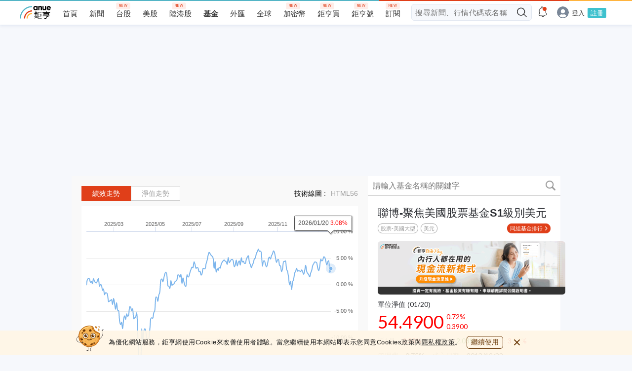

--- FILE ---
content_type: text/html; charset=utf-8
request_url: https://fund.cnyes.com/detail/%E8%81%AF%E5%8D%9A-%E8%81%9A%E7%84%A6%E7%BE%8E%E5%9C%8B%E8%82%A1%E7%A5%A8%E5%9F%BA%E9%87%91S1%E7%B4%9A%E5%88%A5%E7%BE%8E%E5%85%83/B03,642/reports
body_size: 64451
content:
<!doctype html>
<html lang="zh-TW" data-reactroot="" data-reactid="1" data-react-checksum="388560503"><head data-reactid="2"><meta charset="utf-8" data-reactid="3"/><meta property="fb:app_id" content="325242790993768" data-reactid="4"/><title data-react-helmet="true" data-reactid="5">聯博-聚焦美國股票基金S1級別美元 | 基金報告下載 | Anue鉅亨 | AB - Concentrated US Equity Portfolio S1 USD Acc | 基金年報、基金月報、公開說明書、投資人須知</title><meta data-react-helmet="true" property="og:site_name" content="Anue鉅亨" data-reactid="6"/><meta data-react-helmet="true" property="og:image" content="https://fund.cnyes.com/s/anue-og-360x360.png" data-reactid="7"/><meta data-react-helmet="true" property="og:image:width" content="360" data-reactid="8"/><meta data-react-helmet="true" property="og:image:height" content="360" data-reactid="9"/><meta data-react-helmet="true" property="og:locale" content="zh_TW" data-reactid="10"/><meta data-react-helmet="true" name="description" content="聯博-聚焦美國股票基金S1級別美元 (AB - Concentrated US Equity Portfolio S1 USD Acc) 的投資目標 : 该基金的投資目標為尋求長線資本增值。该基金擬透過投資於投資管理人認為屬優質及可預測的美國增長公司的有限發行人所發行的股本和／其他可轉換證券（如可轉換證券的權證），構建主動式管理的聚焦投資組合，從而實現其投資目標。遴選有關公司乃因其特定的增長及業務特征、盈利發展、財務狀況及管理層經驗豐富而定。投資管理人採用由下而上的選股流程以識別、分析及投資於投資管理人認為屬最優質的公司。 ; Anue鉅亨基金報告下載，提供基金年報、基金月報、公開說明書、投資人須知，協助投資人深入研究這檔基金的詳細訊息。" data-reactid="11"/><meta data-react-helmet="true" property="og:title" content="聯博-聚焦美國股票基金S1級別美元 | 基金報告下載 | Anue鉅亨 | AB - Concentrated US Equity Portfolio S1 USD Acc | 基金年報、基金月報、公開說明書、投資人須知" data-reactid="12"/><meta data-react-helmet="true" property="og:description" content="聯博-聚焦美國股票基金S1級別美元 (AB - Concentrated US Equity Portfolio S1 USD Acc) 的投資目標 : 该基金的投資目標為尋求長線資本增值。该基金擬透過投資於投資管理人認為屬優質及可預測的美國增長公司的有限發行人所發行的股本和／其他可轉換證券（如可轉換證券的權證），構建主動式管理的聚焦投資組合，從而實現其投資目標。遴選有關公司乃因其特定的增長及業務特征、盈利發展、財務狀況及管理層經驗豐富而定。投資管理人採用由下而上的選股流程以識別、分析及投資於投資管理人認為屬最優質的公司。 ; Anue鉅亨基金報告下載，提供基金年報、基金月報、公開說明書、投資人須知，協助投資人深入研究這檔基金的詳細訊息。" data-reactid="13"/><link data-react-helmet="true" rel="canonical" href="https://fund.cnyes.com/detail/聯博-聚焦美國股票基金S1級別美元/B03%2C642/reports" data-reactid="14"/><link data-react-helmet="true" rel="alternate" href="https://invest.cnyes.com/funds/detail/聯博-聚焦美國股票基金S1級別美元/B03%2C642/overview" media="only screen and (max-width: 640px)" data-reactid="15"/><style data-reactid="16">a,abbr,acronym,address,applet,article,aside,audio,b,big,blockquote,body,canvas,caption,center,cite,code,dd,del,details,dfn,div,dl,dt,em,embed,fieldset,figcaption,figure,footer,form,h1,h2,h3,h4,h5,h6,header,hgroup,html,i,iframe,img,ins,kbd,label,legend,li,mark,menu,nav,object,ol,output,p,pre,q,ruby,s,samp,section,small,span,strike,strong,sub,summary,sup,table,tbody,td,tfoot,th,thead,time,tr,tt,u,ul,var,video{margin:0;padding:0;border:0;font-size:100%;font:inherit;vertical-align:baseline}article,aside,details,figcaption,figure,footer,header,hgroup,menu,nav,section{display:block}body{line-height:1}ol,ul{list-style:none}blockquote,q{quotes:none}blockquote:after,blockquote:before,q:after,q:before{content:"";content:none}table{border-collapse:collapse;border-spacing:0}._1GCLL{position:fixed;width:100%;height:70px;background-color:rgba(255,245,229,.9);bottom:0}@media screen and (max-width:320px){._1GCLL{height:90px}}@media screen and (min-width:768px){._1GCLL{height:50px}}._1GCLL ._1gbu7{display:-ms-flexbox;display:-webkit-box;display:flex;-ms-flex-align:center;-webkit-box-align:center;align-items:center;padding:5px 10px}@media screen and (min-width:768px){._1GCLL ._1gbu7{width:768px;margin:0 auto}}@media screen and (min-width:1024px){._1GCLL ._1gbu7{width:990px;margin:0 auto}}._1GCLL ._1gbu7>img{display:none;width:55px;height:52px}@media screen and (min-width:768px){._1GCLL ._1gbu7>img{display:block;margin-top:-15px;margin-right:10px}}._1GCLL ._1gbu7>p{font-size:13px;color:#1b1b1b;letter-spacing:.5px;line-height:1.54;margin-right:10px}._1GCLL ._1gbu7>p>a{text-decoration:underline;color:#1b1b1b;font-weight:700}._1GCLL ._1gbu7 ._2nAET{font-size:14px;min-width:74px;height:26px;color:#683604;border-radius:6px;border:1px solid #683604;cursor:pointer}._1GCLL ._1gbu7 ._2nAET:hover{background-color:rgba(104,54,4,.8);border:1px solid rgba(104,54,4,.8);color:#fff}._1GCLL ._1gbu7 ._122qv{position:absolute;right:0;top:-24px;width:24px;height:24px;background:url(https://sfiles.cnyes.cool/fe-common/e38301ed/1358ff2c7a131fbb4c95ddc9fe1402ef.svg) 50% no-repeat;background-color:rgba(255,245,229,.9);cursor:pointer}@media screen and (min-width:768px){._1GCLL ._1gbu7 ._122qv{position:static;margin-left:16px}}._1GCLL button{padding:0;border:0 none;font:inherit;color:inherit;background-color:transparent;cursor:pointer}#_qdV4M ._1dFzW a,#_qdV4M ._1dFzW button{color:#d8d8d8;text-align:left;font:inherit;padding:0 9px;border-left:1px solid;text-decoration:none}@media only screen and (min-width:1024px){#_qdV4M ._1dFzW a,#_qdV4M ._1dFzW button{color:#fff}}#_qdV4M ._1dFzW a:first-child,#_qdV4M ._1dFzW button:first-child{padding-left:0;border:0}#_qdV4M ._1dFzW a:last-child,#_qdV4M ._1dFzW button:last-child{padding-right:0}#_qdV4M{background-color:#383838}@media only screen and (min-width:1024px){#_qdV4M{height:140px}}#_qdV4M footer{display:-ms-flexbox;display:-webkit-box;display:flex;-ms-flex-align:center;-webkit-box-align:center;align-items:center;-ms-flex-pack:center;-webkit-box-pack:center;justify-content:center;background-color:#383838;color:#fff;padding:23px 0 17px;margin:0 auto}@media only screen and (min-width:1024px){#_qdV4M footer{width:1040px;padding:53px 0 40px}}#_qdV4M ._1Jq4H{position:relative;display:block;width:140px}#_qdV4M ._1Jq4H a{display:block;background-size:cover;background:url(https://sfiles.cnyes.cool/fe-common/e38301ed/42637c8a63a824b2d09eb132c380d3aa.svg) 50% no-repeat;height:43.3px;width:131.4px}#_qdV4M ._1Jq4H:before{border-left:1px solid #fff;content:"";height:43.3px;right:0;bottom:0;position:absolute;width:1px}#_qdV4M ._1dFzW{position:relative;margin:0 auto;font-size:15px;padding-left:0;line-height:25px;text-align:center}@media only screen and (min-width:1024px){#_qdV4M ._1dFzW{width:600px;padding-left:20px;line-height:18px;font-size:13px;text-align:left}}#_qdV4M ._1dFzW button{display:inline;line-height:18px;margin-bottom:2%}#_qdV4M ._2lGkZ{white-space:nowrap}#_qdV4M ._2lGkZ ._1n8HS{display:inline-block;margin:0 10px;position:relative}#_qdV4M ._2lGkZ ._1n8HS:first-child ._2C4rE{left:-3px}#_qdV4M ._2lGkZ ._1n8HS:nth-child(2) ._2C4rE{left:-14px}#_qdV4M ._2lGkZ ._1n8HS:nth-child(3) ._2C4rE,#_qdV4M ._2lGkZ ._1n8HS:nth-child(4) ._2C4rE{left:-5px}#_qdV4M ._2lGkZ ._2C4rE{font-size:12px;position:absolute;top:-13px;width:61px;left:-7px;height:13px;line-height:13px;text-align:justify;-ms-transform:scale(.75);-webkit-transform:scale(.75);transform:scale(.75)}#_qdV4M ._2lGkZ ._2C4rE:after{content:"";display:inline-block;width:100%}#_qdV4M ._2lGkZ ._11SpT{background-size:44px 44px;display:inline-block;height:44px;margin-top:3px;width:44px;text-indent:-5000px}#_qdV4M ._2lGkZ ._2WAgR{background:url(https://sfiles.cnyes.cool/fe-common/e38301ed/4d56f9845711a9318f29a8674173e13b.svg) 50% no-repeat}#_qdV4M ._2lGkZ ._3eZwX{background:url(https://sfiles.cnyes.cool/fe-common/e38301ed/e0b2e448cdb699f5fbe887549e8b2ac3.svg) 50% no-repeat}#_qdV4M ._2lGkZ ._1PYxM{background:url(https://sfiles.cnyes.cool/fe-common/e38301ed/5e48bf6e14d2a141e5b2412782e207f7.svg) 50% no-repeat}#_qdV4M ._2lGkZ ._13are{background:url(https://sfiles.cnyes.cool/fe-common/e38301ed/25a80a4dd72309de0de04ee583f3fb08.svg) 50% no-repeat}#_qdV4M ._2lGkZ ._1YDRH{background:url(https://sfiles.cnyes.cool/fe-common/e38301ed/52fd36f190fc7c2901132ce5c7e5a44b.svg) 50% no-repeat}#_qdV4M ._P9DLg{font:inherit;display:block;margin-top:22px;line-height:12px;font-size:11px;text-align:center}@media only screen and (min-width:1024px){#_qdV4M ._P9DLg{margin-top:3px;line-height:18px;font-size:13px;text-align:left}}@media only screen and (max-width:1023px){#_qdV4M ._1uLvu{display:none}}@media only screen and (min-width:1024px){#_qdV4M ._2pljx{display:none}}._2FuhZ ._1TJnw{background:url(https://sfiles.cnyes.cool/fe-common/e38301ed/2600baa8a33953fa10b768c23187d2dc.svg) no-repeat;background-size:cover;background-position:50%}._3k0Sm ._1TJnw{background:url(https://sfiles.cnyes.cool/fe-common/e38301ed/e68b21e56be634bd0c0c5cd2866489b2.svg) no-repeat;background-size:cover;background-position:50%}._2FuhZ ._2ajF-:after{background:url(https://sfiles.cnyes.cool/fe-common/e38301ed/439fa847f6600a79bfeab665aa1f80de.svg) no-repeat;background-size:cover;background-position:50%}._2FuhZ ._3FFxo._1q3Tm._2TQmr:after{background:url(https://sfiles.cnyes.cool/fe-common/e38301ed/709ed9936294afd81bc95bf7c544b2b1.svg) no-repeat;background-size:cover;background-position:50%}._2FuhZ,._3k0Sm{width:100%;position:relative;display:-ms-flexbox;display:-webkit-box;display:flex;-ms-flex-direction:row;-webkit-box-orient:horizontal;-webkit-box-direction:normal;flex-direction:row;-ms-flex-pack:end;-webkit-box-pack:end;justify-content:flex-end;-ms-flex-align:center;-webkit-box-align:center;align-items:center;z-index:5}._2FuhZ ._1TJnw{width:18px;height:18px;margin:0 8px;cursor:pointer}._2FuhZ._3p1bb{color:#fff}._2FuhZ._3OSc-{color:#000}._2FuhZ ._2GtYE{position:relative;height:30px;background-color:#eee;border-radius:2px;font-size:13px;-webkit-transition:width .3s ease-in-out,-webkit-box-flex .3s ease-in-out;transition:width .3s ease-in-out,-webkit-box-flex .3s ease-in-out;-o-transition:flex .3s ease-in-out,width .3s ease-in-out;transition:flex .3s ease-in-out,width .3s ease-in-out;transition:flex .3s ease-in-out,width .3s ease-in-out,-webkit-box-flex .3s ease-in-out,-ms-flex .3s ease-in-out;transition:flex .3s ease-in-out,width .3s ease-in-out,-ms-flex .3s ease-in-out}._2FuhZ ._2GtYE::-ms-clear,._2FuhZ ._2GtYE::-ms-reveal{display:none;width:0;height:0}._2FuhZ ._2GtYE::-webkit-clear-button,._2FuhZ ._2GtYE::-webkit-inner-spin-button{display:none}@media only screen and (max-width:1024px){._2FuhZ ._2GtYE{-ms-flex:0;-webkit-box-flex:0;flex:0;width:0;padding:0}._2FuhZ ._2GtYE._2TQmr{-ms-flex:1;-webkit-box-flex:1;flex:1;width:100%;padding:0 32px 0 8px;font-size:15px;line-height:32px}}@media only screen and (min-width:1024px){._2FuhZ ._2GtYE{width:400px;height:32px;padding:7px 52px 7px 8px;-webkit-transition:width .3s ease-in-out,background-color .2s ease-in-out,border .2s ease-in-out,-webkit-box-flex .3s ease-in-out;transition:width .3s ease-in-out,background-color .2s ease-in-out,border .2s ease-in-out,-webkit-box-flex .3s ease-in-out;-o-transition:flex .3s ease-in-out,width .3s ease-in-out,background-color .2s ease-in-out,border .2s ease-in-out;transition:flex .3s ease-in-out,width .3s ease-in-out,background-color .2s ease-in-out,border .2s ease-in-out;transition:flex .3s ease-in-out,width .3s ease-in-out,background-color .2s ease-in-out,border .2s ease-in-out,-webkit-box-flex .3s ease-in-out,-ms-flex .3s ease-in-out;transition:flex .3s ease-in-out,width .3s ease-in-out,background-color .2s ease-in-out,border .2s ease-in-out,-ms-flex .3s ease-in-out}}._2FuhZ ._2GtYE._1xlWU{width:100%;max-width:400px;height:32px;padding:7px 52px 7px 8px;border:1px solid transparent}._2FuhZ ._2GtYE._1xlWU:focus{background-color:#fff;border:1px solid #eee}._2FuhZ ._2GtYE._1q3Tm{-ms-flex:0;-webkit-box-flex:0;flex:0;width:0;padding:0}._2FuhZ ._2GtYE._1q3Tm::-webkit-input-placeholder{color:transparent}._2FuhZ ._2GtYE._1q3Tm:-ms-input-placeholder{color:transparent}._2FuhZ ._2GtYE._1q3Tm::-moz-placeholder{color:transparent}._2FuhZ ._2GtYE._1q3Tm::placeholder{color:transparent}._2FuhZ ._2GtYE._1q3Tm._2TQmr{-ms-flex:1;-webkit-box-flex:1;flex:1;width:100%;padding:0 32px 0 8px;font-size:15px;line-height:32px}._2FuhZ ._2GtYE._1q3Tm._2TQmr::-webkit-input-placeholder{color:#909090}._2FuhZ ._2GtYE._1q3Tm._2TQmr:-ms-input-placeholder{color:#909090}._2FuhZ ._2GtYE._1q3Tm._2TQmr::-moz-placeholder{color:#909090}._2FuhZ ._2GtYE._1q3Tm._2TQmr::placeholder{color:#909090}@media only screen and (min-width:1024px){._2FuhZ ._3FFxo{display:none}}._2FuhZ ._3FFxo._1q3Tm._2TQmr{display:block;position:absolute;height:40px;width:35px;background-color:#fff;left:-35px;top:-4px;z-index:5}._2FuhZ ._3FFxo._1q3Tm._2TQmr:after{content:"";position:absolute;width:18px;height:18px;top:10px;left:10px}._2FuhZ ._2ajF-{position:absolute;right:44px;top:9px;width:15px;height:15px;background-color:#909090;border-radius:50%;cursor:pointer}._2FuhZ ._2ajF-:after{content:"";position:absolute;width:7px;height:7px;right:4px;top:4px}._2FuhZ ._2ajF-._1q3Tm{right:42px;top:9px;width:14px;height:14px}._2FuhZ ._2ajF-._1q3Tm:after{width:6px;height:6px;right:4px;top:4px}@media only screen and (min-width:1024px){._2FuhZ ._2ajF-{right:34px}}@media only screen and (min-width:1024px){._2FuhZ ._1TJnw:not(._1q3Tm){position:absolute;right:0;top:8px;width:16px;height:16px}}._2FuhZ ._1TJnw._1xlWU{position:absolute;right:0;top:8px;width:16px;height:16px;z-index:5}._3k0Sm{-ms-flex:1;-webkit-box-flex:1;flex:1}._3k0Sm ._2GtYE{position:relative;height:34px;padding:8px 32px 8px 7px;background-color:#f6f8fc;border-radius:6px;font-size:15px;color:#848d97;letter-spacing:.54px}._3k0Sm ._2GtYE._1xlWU{height:34px;padding:8px 32px 8px 7px;border:1px solid #e2e8f1}._3k0Sm ._2GtYE._1xlWU:focus{background-color:#fff;border:1px solid transparent}._3k0Sm ._2GtYE::-ms-clear,._3k0Sm ._2GtYE::-ms-reveal{display:none;width:0;height:0}._3k0Sm ._2GtYE::-webkit-clear-button,._3k0Sm ._2GtYE::-webkit-inner-spin-button{display:none}._3k0Sm ._2GtYE:focus{background-color:#fff;border:1px solid transparent}@media only screen and (max-width:1024px){._3k0Sm ._2GtYE{text-indent:2px;width:100%}}@media only screen and (min-width:1024px){._3k0Sm ._2GtYE{width:100%}}._3k0Sm ._1TJnw{cursor:pointer}@media only screen and (max-width:1024px){._3k0Sm ._1TJnw:not(._1q3Tm){position:absolute;right:0;top:8px;width:16px;height:16px}}._3k0Sm ._1TJnw._1xlWU{position:absolute;right:0;top:8px;width:16px;height:16px;z-index:5}._1iXAk ._ROk_h ._2q1sD._CLiKU:before,._1iXAk ._ROk_h ._2q1sD._oBnHd:before,._3RffD ._ROk_h ._2q1sD._CLiKU:before,._3RffD ._ROk_h ._2q1sD._oBnHd:before,._aaBGP{width:16px;height:16px;position:absolute;left:28px;background-size:cover;background-position:50%}._1iXAk,._3RffD{position:relative;width:100%;display:-ms-flexbox;display:-webkit-box;display:flex;-ms-flex-direction:column;-webkit-box-orient:vertical;-webkit-box-direction:normal;flex-direction:column;z-index:10;background-color:#fff;border-radius:2px}@media only screen and (max-width:768px){._1iXAk,._3RffD{position:-webkit-sticky;position:sticky;overflow-y:auto}}@media only screen and (max-width:768px){._1iXAk ._1rK69,._3RffD ._1rK69{display:-ms-flexbox;display:-webkit-box;display:flex;-ms-flex-direction:column;-webkit-box-orient:vertical;-webkit-box-direction:normal;flex-direction:column}}._1iXAk ._1Hocp>mark,._3RffD ._1Hocp>mark{background-color:transparent;color:#e03f19}._1iXAk ._Qb08q,._3RffD ._Qb08q{display:-ms-flexbox;display:-webkit-box;display:flex;-ms-flex-pack:center;-webkit-box-pack:center;justify-content:center;-ms-flex-align:center;-webkit-box-align:center;align-items:center;height:100px;color:#909090}._1iXAk *,._3RffD *{-webkit-user-select:none;-moz-user-select:none;-ms-user-select:none;user-select:none}._1zi9t._1iXAk,._3RffD._1zi9t{max-width:400px}._1iXAk ._3UODZ,._3RffD ._3UODZ{display:-ms-flexbox;display:-webkit-box;display:flex;-ms-flex-pack:center;-webkit-box-pack:center;justify-content:center;-ms-flex-align:center;-webkit-box-align:center;align-items:center;padding:0 10px;line-height:36px;font-size:12px;letter-spacing:.5px}._1iXAk a,._3RffD a{color:#54b5c6}._1iXAk ._8YczV,._3RffD ._8YczV{position:relative;display:-ms-flexbox;display:-webkit-box;display:flex;-ms-flex-direction:row;-webkit-box-orient:horizontal;-webkit-box-direction:normal;flex-direction:row;padding:12px 28px;font-size:15px}._1iXAk ._8YczV>div:first-child,._3RffD ._8YczV>div:first-child{min-width:40px;font-size:13px}._1iXAk ._8YczV>div:last-child,._3RffD ._8YczV>div:last-child{display:-ms-flexbox;display:-webkit-box;display:flex;-ms-flex-direction:row;-webkit-box-orient:horizontal;-webkit-box-direction:normal;flex-direction:row;-ms-flex-wrap:wrap;flex-wrap:wrap;margin-top:-16px}._1iXAk ._8YczV>div:last-child a,._3RffD ._8YczV>div:last-child a{margin-right:16px;margin-top:16px;cursor:pointer}._1iXAk ._ROk_h,._3RffD ._ROk_h{display:-ms-flexbox;display:-webkit-box;display:flex;-ms-flex-direction:column;-webkit-box-orient:vertical;-webkit-box-direction:normal;flex-direction:column}._1iXAk ._ROk_h p,._1iXAk ._ROk_h span,._3RffD ._ROk_h p,._3RffD ._ROk_h span{white-space:nowrap;overflow:hidden;-o-text-overflow:ellipsis;text-overflow:ellipsis;max-width:100%}._1iXAk ._ROk_h ._2q1sD,._3RffD ._ROk_h ._2q1sD{position:relative;padding:12px 28px;color:#1e1e1e;z-index:1}._1iXAk ._ROk_h ._2q1sD._Ln_aR,._3RffD ._ROk_h ._2q1sD._Ln_aR{display:-ms-flexbox;display:-webkit-box;display:flex}._1iXAk ._ROk_h ._2q1sD._Ln_aR a,._1iXAk ._ROk_h ._2q1sD._Ln_aR p,._1iXAk ._ROk_h ._2q1sD._Ln_aR span,._3RffD ._ROk_h ._2q1sD._Ln_aR a,._3RffD ._ROk_h ._2q1sD._Ln_aR p,._3RffD ._ROk_h ._2q1sD._Ln_aR span{max-width:90%}._1iXAk ._ROk_h ._2q1sD._qNeiO,._3RffD ._ROk_h ._2q1sD._qNeiO{-ms-flex-direction:column;-webkit-box-orient:vertical;-webkit-box-direction:normal;flex-direction:column;min-height:65px;line-height:1}._1iXAk ._ROk_h ._2q1sD._qNeiO,._1iXAk ._ROk_h ._2q1sD._qNeiO ._2k0-p,._3RffD ._ROk_h ._2q1sD._qNeiO,._3RffD ._ROk_h ._2q1sD._qNeiO ._2k0-p{display:-ms-flexbox;display:-webkit-box;display:flex;-ms-flex-pack:justify;-webkit-box-pack:justify;justify-content:space-between;-ms-flex-align:start;-webkit-box-align:start;align-items:flex-start}._1iXAk ._ROk_h ._2q1sD._qNeiO ._2k0-p,._3RffD ._ROk_h ._2q1sD._qNeiO ._2k0-p{width:100%;margin-bottom:12px;font-size:15px;color:#1e1e1e}._1iXAk ._ROk_h ._2q1sD._qNeiO ._2k0-p small,._3RffD ._ROk_h ._2q1sD._qNeiO ._2k0-p small{font-size:12px;color:#909090;letter-spacing:.5px}._1iXAk ._ROk_h ._2q1sD._qNeiO ._1iIba,._3RffD ._ROk_h ._2q1sD._qNeiO ._1iIba{font-size:13px;color:#909090}._1iXAk ._ROk_h ._2q1sD._qNeiO ._1iIba>span,._3RffD ._ROk_h ._2q1sD._qNeiO ._1iIba>span{margin-right:5px}._1iXAk ._ROk_h ._2q1sD ._25Jm7,._3RffD ._ROk_h ._2q1sD ._25Jm7{position:absolute;right:0;top:0;bottom:0;width:16%;height:100%;z-index:2;cursor:pointer}._1iXAk ._ROk_h ._2q1sD ._25Jm7:before,._3RffD ._ROk_h ._2q1sD ._25Jm7:before{content:"";position:absolute;top:12px;right:0;left:0;margin:0 auto;width:1px;height:12px;background-color:#000;-ms-transform:rotate(45deg);-webkit-transform:rotate(45deg);transform:rotate(45deg)}._1iXAk ._ROk_h ._2q1sD ._25Jm7:after,._3RffD ._ROk_h ._2q1sD ._25Jm7:after{content:"";position:absolute;top:12px;right:0;left:0;margin:0 auto;width:1px;height:12px;background-color:#000;-ms-transform:rotate(135deg);-webkit-transform:rotate(135deg);transform:rotate(135deg)}._1iXAk ._ROk_h ._2q1sD a,._3RffD ._ROk_h ._2q1sD a{color:#1e1e1e}._1iXAk ._ROk_h ._2q1sD:not(:last-child),._3RffD ._ROk_h ._2q1sD:not(:last-child){border-bottom:1px solid #e0e0e0}._1iXAk ._ROk_h ._2q1sD._oBnHd,._3RffD ._ROk_h ._2q1sD._oBnHd{padding-left:50px}._1iXAk ._ROk_h ._2q1sD._oBnHd:before,._3RffD ._ROk_h ._2q1sD._oBnHd:before{content:"";background:url(https://sfiles.cnyes.cool/fe-common/e38301ed/5db7816aa9588eaac7a546716e9e4d76.svg) no-repeat}._1iXAk ._ROk_h ._2q1sD._CLiKU,._3RffD ._ROk_h ._2q1sD._CLiKU{padding-left:50px}._1iXAk ._ROk_h ._2q1sD._CLiKU:before,._3RffD ._ROk_h ._2q1sD._CLiKU:before{content:"";background:url(https://sfiles.cnyes.cool/fe-common/e38301ed/d591380b1dd6184a0e5282a8be67d47f.svg) no-repeat}._1iXAk ._ROk_h ._2q1sD p,._3RffD ._ROk_h ._2q1sD p{color:#1e1e1e}._1iXAk ._3Mxpd,._3RffD ._3Mxpd{-ms-flex-direction:row;-webkit-box-orient:horizontal;flex-direction:row;-ms-flex-pack:center;-webkit-box-pack:center;justify-content:center;padding:12px 28px}._1iXAk ._3Mxpd,._1iXAk ._3Mxpd ._nk_ej,._3RffD ._3Mxpd,._3RffD ._3Mxpd ._nk_ej{display:-ms-flexbox;display:-webkit-box;display:flex;-webkit-box-direction:normal}._1iXAk ._3Mxpd ._nk_ej,._3RffD ._3Mxpd ._nk_ej{-ms-flex:1;-webkit-box-flex:1;flex:1;max-width:33%;-ms-flex-direction:column;-webkit-box-orient:vertical;flex-direction:column;-ms-flex-pack:justify;-webkit-box-pack:justify;justify-content:space-between;-ms-flex-align:center;-webkit-box-align:center;align-items:center;padding:8px;color:#1e1e1e;border-radius:2px;-webkit-box-shadow:0 1px 2px 0 rgba(0,0,0,.5);box-shadow:0 1px 2px 0 rgba(0,0,0,.5)}._1iXAk ._3Mxpd ._nk_ej:nth-child(2),._3RffD ._3Mxpd ._nk_ej:nth-child(2){margin:0 10px}._1iXAk ._3Mxpd ._nk_ej ._3kV9G,._3RffD ._3Mxpd ._nk_ej ._3kV9G{width:38px;height:38px;margin:8px 0}._1iXAk ._3Mxpd ._nk_ej ._3kV9G>div,._3RffD ._3Mxpd ._nk_ej ._3kV9G>div{border-radius:50%;width:38px;height:38px}._1iXAk ._3Mxpd ._nk_ej ._NWqu6,._3RffD ._3Mxpd ._nk_ej ._NWqu6{display:-ms-flexbox;display:-webkit-box;display:flex;-ms-flex-pack:center;-webkit-box-pack:center;justify-content:center;-ms-flex-align:center;-webkit-box-align:center;align-items:center;font-size:15px;color:#000;line-height:20px;height:40px;overflow:hidden;word-break:break-all}._1iXAk ._3Mxpd ._nk_ej ._1vV3r,._3RffD ._3Mxpd ._nk_ej ._1vV3r{margin:8px 0;font-size:12px;color:#909090}._1iXAk ._3Mxpd ._nk_ej ._MWDCy._2LbmQ,._3RffD ._3Mxpd ._nk_ej ._MWDCy._2LbmQ{color:#e03f19}._1iXAk ._3Mxpd ._nk_ej ._MWDCy._2xSXQ,._3RffD ._3Mxpd ._nk_ej ._MWDCy._2xSXQ{color:#208306}._1iXAk ._Qpfo6,._3RffD ._Qpfo6{display:none}._1iXAk ._Qpfo6._37iOW,._3RffD ._Qpfo6._37iOW{display:block}._1iXAk ._GAt7c,._3RffD ._GAt7c{display:-ms-flexbox;display:-webkit-box;display:flex;-ms-flex-pack:justify;-webkit-box-pack:justify;justify-content:space-between;-ms-flex-align:center;-webkit-box-align:center;align-items:center;padding:0 28px;font-size:14px;line-height:30px;color:#262626;background-color:#ebe9e9;border-top:1px solid #d3d6db;border-bottom:1px solid #d3d6db}._1iXAk ._GAt7c>span:last-child,._3RffD ._GAt7c>span:last-child{font-size:12px;line-height:30px;color:#909090;cursor:pointer}._1iXAk ._GAt7c>a,._3RffD ._GAt7c>a{font-size:13px;font-weight:400;letter-spacing:.5px;color:#e03f19}._1iXAk{border-radius:6px}._1iXAk ._8YczV{padding:12px 8px}._1iXAk ._8YczV ._23l58{display:none}._1iXAk ._8YczV p{display:block;background-color:#edf1f8;padding:4px 8px;color:#515c69;font-size:10px;font-weight:400;letter-spacing:.5px;-ms-transform:scale(.75) translate(-30%);-webkit-transform:scale(.75) translate(-30%);transform:scale(.75) translate(-30%)}._1iXAk ._8YczV a{font-size:15px;font-weight:300;line-height:1;color:#0073ff;text-decoration:underline}._1iXAk ._ROk_h ._2q1sD{margin:0 8px;border-bottom:1px solid rgba(0,65,143,.1);background-color:#fff;padding:12px 0}._1iXAk ._ROk_h ._2q1sD._oBnHd{padding-left:19px}._1iXAk ._ROk_h ._2q1sD._oBnHd:before{content:"";width:11px;height:14px;left:0;background:url(https://sfiles.cnyes.cool/fe-common/e38301ed/5b2212935a9a59eb67e0a3d7d44142e3.svg) 50% no-repeat}._1iXAk ._ROk_h ._2q1sD._CLiKU{padding-left:18px}._1iXAk ._ROk_h ._2q1sD._CLiKU:before{left:0}._1iXAk ._ROk_h ._2q1sD a{font-size:14px;font-weight:400;line-height:1;letter-spacing:.5px;cursor:pointer}._1iXAk ._ROk_h ._2q1sD a:hover{font-weight:700}._1iXAk ._ROk_h ._2q1sD ._25Jm7{position:absolute;width:24px;height:24px;right:0;top:120;bottom:12px;z-index:2}._1iXAk ._ROk_h ._2q1sD._qNeiO{min-height:100%}._1iXAk ._ROk_h ._2q1sD._qNeiO ._2k0-p{-ms-flex-pack:start;-webkit-box-pack:start;justify-content:flex-start;-ms-flex-align:center;-webkit-box-align:center;align-items:center;min-height:100%;margin-bottom:6px}._1iXAk ._ROk_h ._2q1sD._qNeiO ._2k0-p>small{margin-left:8px;font-size:10px;-ms-transform:scale(.85) translate(-10%);-webkit-transform:scale(.85) translate(-10%);transform:scale(.85) translate(-10%)}._1iXAk ._ROk_h ._2q1sD._qNeiO ._2k0-p>small:before{content:"/";font-size:10px;font-weight:400;margin-right:4px}._1iXAk ._ROk_h ._2q1sD._qNeiO ._1iIba span{margin-right:0;font-size:12px;font-weight:400}._1iXAk ._ROk_h ._2q1sD._qNeiO ._1iIba span._1Hocp{margin-left:5px}._1iXAk ._ROk_h ._2q1sD._qNeiO ._1iIba span._1Hocp:first-child{margin-left:0}._1iXAk ._ROk_h ._2q1sD._qNeiO ._1iIba span._2yIpV{margin-right:0;display:-ms-flexbox;display:-webkit-box;display:flex;-ms-flex-align:center;-webkit-box-align:center;align-items:center}._1iXAk ._ROk_h ._2q1sD._qNeiO ._1iIba span._2yIpV:before{content:"";width:12px;height:12px;margin-right:6px;background:url(https://sfiles.cnyes.cool/fe-common/e38301ed/d591380b1dd6184a0e5282a8be67d47f.svg) no-repeat}._1iXAk ._GAt7c{height:20px;padding:2px 8px;background-color:#edf1f8;border:none}._1iXAk ._GAt7c>p{color:#515c69;font-weight:500}._1iXAk ._GAt7c>a,._1iXAk ._GAt7c>p{font-size:10px;line-height:1.2;letter-spacing:.5px}._1iXAk ._GAt7c>a{font-weight:400;text-align:right;color:#848d97}._1iXAk ._GAt7c>a:hover{color:#515c69}._1iXAk ._GAt7c>span:hover{color:#515c69;cursor:pointer}._1sdVe,._3V1QF{position:relative;width:100%}._1sdVe>*,._3V1QF>*{z-index:5}._1sdVe ._2wJdR{display:none;top:36px;left:-36px;right:0;bottom:auto;width:100vw;position:absolute;-webkit-box-shadow:0 2px 6px 0 hsla(0,0%,56%,.5);box-shadow:0 2px 6px 0 hsla(0,0%,56%,.5);overflow-y:auto}._1sdVe ._2wJdR._1CLsH{display:block}@media only screen and (min-width:768px){._3V1QF ._2cmuD._2mEwc input{background-color:#fff;-webkit-box-shadow:0 0 2px 2px #c1f6ff!important;box-shadow:0 0 2px 2px #c1f6ff!important;border:1px solid #3ec1ce!important}._3V1QF ._2cmuD._2mEwc input:focus{outline:none}}._3V1QF ._2wJdR{display:none;position:fixed;top:43px;left:0;right:0;bottom:auto;border-radius:6px;border:1px solid rgba(0,65,143,.1);-webkit-box-shadow:0 0 6px 0 rgba(0,65,143,.2);box-shadow:0 0 6px 0 rgba(0,65,143,.2);overflow-y:auto}@media only screen and (min-width:768px){._3V1QF ._2wJdR{width:100%;position:absolute}}._3V1QF ._2wJdR._1CLsH{display:block}._3nhjS:after{content:"";position:absolute;height:2px;right:0;left:0;top:0;background:-webkit-gradient(linear,left top,right top,color-stop(60%,#54b5c6),color-stop(60%,#e03f19),color-stop(90%,#e03f19),color-stop(90%,#ffb43e));background:-webkit-linear-gradient(left,#54b5c6 60%,#e03f19 0,#e03f19 90%,#ffb43e 0);background:-o-linear-gradient(left,#54b5c6 60%,#e03f19 60%,#e03f19 90%,#ffb43e 90%);background:linear-gradient(90deg,#54b5c6 60%,#e03f19 0,#e03f19 90%,#ffb43e 0);z-index:2}._3nhjS ._1bCtE,._3nhjS ._1bCtE ._3mQGn,._3nhjS ._1bCtE ._3mQGn ._17iYW>ul,._3nhjS ._1bCtE ._3mQGn ._17iYW>ul>li ._2OAQZ,._3nhjS ._1bCtE ._zPOSK,._3nhjS ._1bCtE ._zPOSK ._3cE7f,._3nhjS ._1bCtE ._zqLHb{display:-ms-flexbox;display:-webkit-box;display:flex;-ms-flex-direction:row;-webkit-box-orient:horizontal;-webkit-box-direction:normal;flex-direction:row;-ms-flex-align:center;-webkit-box-align:center;align-items:center}._3nhjS ._1bCtE ._zPOSK ._3cE7f ._3Sads{width:24px;height:24px}._3nhjS ._1bCtE ._3mQGn ._17iYW>ul>li ._2OAQZ ._24TsG>ul li>ul._3PL09 li a,._3nhjS ._1bCtE ._3mQGn ._17iYW>ul>li ._2OAQZ ._24TsG>ul li a{font-size:15px;font-weight:400;font-stretch:normal;font-style:normal;line-height:normal;letter-spacing:.5px;color:#000}._3nhjS ._1bCtE ._3mQGn ._17iYW>ul>li ._2OAQZ ._24TsG>ul li>ul._3PL09 li a:hover,._3nhjS ._1bCtE ._3mQGn ._17iYW>ul>li ._2OAQZ ._24TsG>ul li>ul._3PL09 li a:hover span,._3nhjS ._1bCtE ._3mQGn ._17iYW>ul>li ._2OAQZ ._24TsG>ul li a:hover,._3nhjS ._1bCtE ._3mQGn ._17iYW>ul>li ._2OAQZ ._24TsG>ul li a:hover span{color:#e03f19}@-webkit-keyframes _1OJNA{0%{left:0}to{left:-24%}}@keyframes _1OJNA{0%{left:0}to{left:-24%}}@-webkit-keyframes _28rUj{0%{left:0}to{left:-40%}}@keyframes _28rUj{0%{left:0}to{left:-40%}}@-webkit-keyframes _bP614{0%{left:0}to{left:-40%}}@keyframes _bP614{0%{left:0}to{left:-40%}}@-webkit-keyframes _1FlMp{0%{left:-24%}to{left:0}}@keyframes _1FlMp{0%{left:-24%}to{left:0}}@-webkit-keyframes _3VhnJ{0%{left:-40%}to{left:0}}@keyframes _3VhnJ{0%{left:-40%}to{left:0}}@-webkit-keyframes _1sHvW{0%{left:-40%}to{left:0}}@keyframes _1sHvW{0%{left:-40%}to{left:0}}._3nhjS{display:block;background-color:#fff;height:50px;position:relative;width:100%;-webkit-box-shadow:0 2px 6px 0 rgba(0,65,143,.1);box-shadow:0 2px 6px 0 rgba(0,65,143,.1);padding:5px;font-family:Lato,Microsoft Jhenghei,Pingfang TC,sans-serif}._3nhjS ._1bCtE{-ms-flex-pack:justify;-webkit-box-pack:justify;justify-content:space-between;height:40px;margin-right:auto;margin-left:auto;width:1200px;min-width:1200px}@media screen and (max-width:1200px){._3nhjS ._1bCtE{width:1024px;min-width:1024px}}@media screen and (max-width:1024px){._3nhjS ._1bCtE{width:900px;min-width:900px}}@media screen and (max-width:768px){._3nhjS ._1bCtE{width:768px;min-width:768px;margin-right:0;margin-left:0}}._3nhjS ._1bCtE ._3mQGn ._1qDww{background-size:cover;background:url(https://sfiles.cnyes.cool/fe-common/e38301ed/ac25a5abb8fcbdfddb46fa4e9bca6b06.svg) 50% no-repeat;display:inline-block;width:63px;height:26px;margin-right:12px}._3nhjS ._1bCtE ._3mQGn ._17iYW._3sJWu{overflow:hidden}._3nhjS ._1bCtE ._3mQGn ._17iYW>ul{position:relative}._3nhjS ._1bCtE ._3mQGn ._17iYW>ul._2Tuk2,._3nhjS ._1bCtE ._3mQGn ._17iYW>ul._27u8n{-webkit-animation-duration:.3s;animation-duration:.3s;-webkit-animation-iteration-count:1;animation-iteration-count:1}@media screen and (max-width:1200px){._3nhjS ._1bCtE ._3mQGn ._17iYW>ul._27u8n{-webkit-animation-name:_1OJNA;animation-name:_1OJNA}._3nhjS ._1bCtE ._3mQGn ._17iYW>ul._1zoUI{left:-24%}._3nhjS ._1bCtE ._3mQGn ._17iYW>ul._2Tuk2{-webkit-animation-name:_1FlMp;animation-name:_1FlMp}}@media screen and (max-width:1024px){._3nhjS ._1bCtE ._3mQGn ._17iYW>ul._27u8n{-webkit-animation-name:_28rUj;animation-name:_28rUj}._3nhjS ._1bCtE ._3mQGn ._17iYW>ul._1zoUI{left:-40%}._3nhjS ._1bCtE ._3mQGn ._17iYW>ul._2Tuk2{-webkit-animation-name:_3VhnJ;animation-name:_3VhnJ}}@media screen and (max-width:768px){._3nhjS ._1bCtE ._3mQGn ._17iYW>ul._27u8n{-webkit-animation-name:_bP614;animation-name:_bP614}._3nhjS ._1bCtE ._3mQGn ._17iYW>ul._1zoUI{left:-40%}._3nhjS ._1bCtE ._3mQGn ._17iYW>ul._2Tuk2{-webkit-animation-name:_1sHvW;animation-name:_1sHvW}}._3nhjS ._1bCtE ._3mQGn ._17iYW>ul>li{list-style-type:none;text-align:center;position:relative;padding:18px 12px 14px;cursor:pointer}._3nhjS ._1bCtE ._3mQGn ._17iYW>ul>li a span{pointer-events:none}@media screen and (max-width:1200px){._3nhjS ._1bCtE ._3mQGn ._17iYW>ul>li{padding:18px 10px 14px}}@media screen and (max-width:1024px){._3nhjS ._1bCtE ._3mQGn ._17iYW>ul>li{padding:18px 6px 14px}}@media screen and (max-width:768px){._3nhjS ._1bCtE ._3mQGn ._17iYW>ul>li{padding:18px 4px 14px}}._3nhjS ._1bCtE ._3mQGn ._17iYW>ul>li span{display:block;font-size:15px;line-height:20px;color:#383838}._3nhjS ._1bCtE ._3mQGn ._17iYW>ul>li span._yMFjw:hover{font-weight:500}._3nhjS ._1bCtE ._3mQGn ._17iYW>ul>li span._3bf2a:before{content:"NEW";position:absolute;display:inline-block;width:38px;line-height:12px;padding:3px 4px;text-align:center;border-radius:4px;background-color:#feede9;font-size:9px;font-weight:500;letter-spacing:.28px;color:#e03f19;top:4px;left:30%;-ms-transform:scale(.75) translate(-30%);-webkit-transform:scale(.75) translate(-30%);transform:scale(.75) translate(-30%)}._3nhjS ._1bCtE ._3mQGn ._17iYW>ul>li span._3bf2a:after{clear:both}._3nhjS ._1bCtE ._3mQGn ._17iYW>ul>li._pyF9U a span{font-weight:500}._3nhjS ._1bCtE ._3mQGn ._17iYW>ul>li._o2fzP a span{font-weight:700}._3nhjS ._1bCtE ._3mQGn ._17iYW>ul>li._33qTU span{color:transparent;cursor:default}._3nhjS ._1bCtE ._3mQGn ._17iYW>ul>li._33qTU:hover{font-weight:500}._3nhjS ._1bCtE ._3mQGn ._17iYW>ul>li._33qTU:hover ._2OAQZ{display:none}._3nhjS ._1bCtE ._3mQGn ._17iYW>ul>li ._2OAQZ{background-color:#fff;padding:0;margin:0;border-top-left-radius:0;border-top-right-radius:0;border-bottom-left-radius:6px;border-bottom-right-radius:6px;-webkit-box-shadow:0 9px 18px 0 rgba(0,65,143,.1);box-shadow:0 9px 18px 0 rgba(0,65,143,.1);overflow:hidden;position:absolute;top:51px;z-index:97;max-height:0;opacity:0;-webkit-transition:max-height .3s ease-out;-o-transition:max-height .3s ease-out;transition:max-height .3s ease-out}._3nhjS ._1bCtE ._3mQGn ._17iYW>ul>li ._2OAQZ ._24TsG{width:100%;overflow-y:hidden;overflow-x:hidden;scroll-behavior:smooth;display:-ms-flexbox;display:-webkit-box;display:flex;-ms-flex-align:start;-webkit-box-align:start;align-items:flex-start;padding:8px 16px;border-top:2px solid rgba(0,65,143,.1)}._3nhjS ._1bCtE ._3mQGn ._17iYW>ul>li ._2OAQZ ._24TsG>ul{height:auto;display:inline-block;-webkit-padding-start:0;-moz-padding-start:0;padding-inline-start:0}._3nhjS ._1bCtE ._3mQGn ._17iYW>ul>li ._2OAQZ ._24TsG>ul li{list-style-type:none;position:relative;padding:16px 24px;font-size:15px;font-weight:500;text-align:left;white-space:nowrap;cursor:pointer}._3nhjS ._1bCtE ._3mQGn ._17iYW>ul>li ._2OAQZ ._24TsG>ul li:after{content:"";clear:both}._3nhjS ._1bCtE ._3mQGn ._17iYW>ul>li ._2OAQZ ._24TsG>ul li a{font-weight:500;color:#000}._3nhjS ._1bCtE ._3mQGn ._17iYW>ul>li ._2OAQZ ._24TsG>ul li a._2XVFQ{color:#e03f19}._3nhjS ._1bCtE ._3mQGn ._17iYW>ul>li ._2OAQZ ._24TsG>ul li>ul{-webkit-padding-start:0;-moz-padding-start:0;padding-inline-start:0}._3nhjS ._1bCtE ._3mQGn ._17iYW>ul>li ._2OAQZ ._24TsG>ul li>ul._3PL09:before{content:"";background-color:#e2e8f1;display:inline-block;width:30px;height:1px;margin:8px 43px 7px 0}._3nhjS ._1bCtE ._3mQGn ._17iYW>ul>li ._2OAQZ ._24TsG>ul li>ul._3PL09:after{clear:both}._3nhjS ._1bCtE ._3mQGn ._17iYW>ul>li ._2OAQZ ._24TsG>ul li>ul._3PL09 li{list-style-type:none;padding:5px 0}._3nhjS ._1bCtE ._3mQGn ._17iYW>ul>li ._2OAQZ ._24TsG>ul li>ul._3PL09 li a{color:#777}._3nhjS ._1bCtE ._3mQGn ._17iYW>ul>li ._2OAQZ ._24TsG>ul li>ul._3PL09 li a>span{font-weight:inherit;color:inherit}._3nhjS ._1bCtE ._3mQGn ._17iYW>ul>li ._2OAQZ ._24TsG>ul li>ul._3PL09 li a._2XVFQ,._3nhjS ._1bCtE ._3mQGn ._17iYW>ul>li ._2OAQZ ._24TsG>ul li>ul._3PL09 li a>span i{color:#e03f19}._3nhjS ._1bCtE ._3mQGn ._17iYW>ul>li ._2OAQZ ._2BwsZ{display:-ms-flexbox;display:-webkit-box;display:flex;-ms-flex-align:center;-webkit-box-align:center;align-items:center;-ms-flex-pack:center;-webkit-box-pack:center;justify-content:center;position:absolute;width:80px;height:100%;margin:auto;border-radius:6px;z-index:96;top:50%;-ms-transform:translateY(-50%);-webkit-transform:translateY(-50%);transform:translateY(-50%)}._3nhjS ._1bCtE ._3mQGn ._17iYW>ul>li ._2OAQZ ._2BwsZ._39Ecp{left:0;background-image:-webkit-gradient(linear,right top,left top,from(hsla(0,0%,100%,0)),to(#fff));background-image:-webkit-linear-gradient(right,hsla(0,0%,100%,0),#fff);background-image:-o-linear-gradient(right,hsla(0,0%,100%,0),#fff);background-image:linear-gradient(270deg,hsla(0,0%,100%,0),#fff)}._3nhjS ._1bCtE ._3mQGn ._17iYW>ul>li ._2OAQZ ._2BwsZ._2keIi{right:0;background-image:-webkit-gradient(linear,left top,right top,from(hsla(0,0%,100%,0)),to(#fff));background-image:-webkit-linear-gradient(left,hsla(0,0%,100%,0),#fff);background-image:-o-linear-gradient(left,hsla(0,0%,100%,0),#fff);background-image:linear-gradient(90deg,hsla(0,0%,100%,0),#fff)}._3nhjS ._1bCtE ._3mQGn ._17iYW>ul>li ._2OAQZ ._2BwsZ img{cursor:pointer}._3nhjS ._1bCtE ._3mQGn ._17iYW>ul>li ._2OAQZ ._2BwsZ img:hover{color:#e03f19}._3nhjS ._1bCtE ._3mQGn ._17iYW>ul>li:hover ._2OAQZ{opacity:1;max-height:548px}._3nhjS ._1bCtE ._zqLHb{-ms-flex:1;-webkit-box-flex:1;flex:1;-ms-flex-pack:center;-webkit-box-pack:center;justify-content:center;margin-left:10px;max-width:260px;position:relative}@media screen and (max-width:1200px){._3nhjS ._1bCtE ._zqLHb{max-width:260px}}@media screen and (max-width:1024px){._3nhjS ._1bCtE ._zqLHb{margin-left:6px;margin-right:13px;max-width:100%}}@media screen and (max-width:768px){._3nhjS ._1bCtE ._zqLHb{margin-left:6px;margin-right:6px;max-width:100%}}._3nhjS ._1bCtE ._zqLHb ._17IWc{position:absolute;right:0;max-width:314px}._3nhjS ._1bCtE ._zPOSK{min-width:115px}._3nhjS ._1bCtE ._zPOSK ._3cE7f{-ms-flex-pack:start;-webkit-box-pack:start;justify-content:flex-start;margin-left:3px;height:20px}._3nhjS ._1bCtE ._zPOSK ._3cE7f ._1JOJ7{font-size:13px;color:#848d97;cursor:pointer}._3nhjS._3tAML{position:fixed;top:0;right:0;left:0;z-index:94}._3nhjS._3tAML ._1bCtE{position:fixed;margin:0;left:50%;-ms-transform:translate(-50%);-webkit-transform:translate(-50%);transform:translate(-50%)}._3nhjS a:hover{font-weight:500}.__jZ92{width:100%}._1MVKA{display:-ms-flexbox;display:-webkit-box;display:flex;-ms-flex-direction:row;-webkit-box-orient:horizontal;-webkit-box-direction:normal;flex-direction:row;-ms-flex-align:center;-webkit-box-align:center;align-items:center}._1MVKA ._2cD6w{width:24px;height:24px}._1MVKA{position:relative;margin-left:16px}@media screen and (max-width:1024px){._1MVKA{margin-left:0}}._1MVKA a,._1MVKA img,._1MVKA span{margin-left:3px;margin-right:3px}._1MVKA ._2cD6w{border-radius:50%}._1MVKA ._Y8OH9{font-size:13px;cursor:pointer}._1MVKA ._Y8OH9:hover{font-weight:700}._1MVKA ._Y8OH9._2Ns-0{color:#383838}._1MVKA ._Y8OH9._2w7pg{color:#fff;background-color:#3ec1ce;padding:2px 6px;border-radius:2px;margin-right:12px}._1MVKA ._Y8OH9._W_c66{padding:0 3px;width:clamp(50px,65px,70px);-o-text-overflow:ellipsis;text-overflow:ellipsis;white-space:nowrap;overflow:hidden;margin-left:0;margin-right:0}a:hover{font-weight:700}._2PQkB ._26yuU div{overflow:hidden;-o-text-overflow:ellipsis;text-overflow:ellipsis;white-space:nowrap}._eMBo3:after{content:"";position:absolute;height:2px;right:0;left:0;top:0;background:-webkit-gradient(linear,left top,right top,color-stop(60%,#54b5c6),color-stop(60%,#e03f19),color-stop(90%,#e03f19),color-stop(90%,#ffb43e));background:-webkit-linear-gradient(left,#54b5c6 60%,#e03f19 0,#e03f19 90%,#ffb43e 0);background:-o-linear-gradient(left,#54b5c6 60%,#e03f19 60%,#e03f19 90%,#ffb43e 90%);background:linear-gradient(90deg,#54b5c6 60%,#e03f19 0,#e03f19 90%,#ffb43e 0);z-index:2}._2PQkB,._3f8r8 ._1YrU6,._3f8r8 ._2W1Sq,._3f8r8 ._3Ck30,._eMBo3 header{border-bottom:1px solid silver}._2PQkB ._1slSJ,._3f8r8 ._2W1Sq ._1I8jH{width:12px;height:12px}@media only screen and (max-width:1024px){._2PQkB ._1slSJ,._3f8r8 ._2W1Sq ._1I8jH{width:18px;height:18px}}._2PQkB,._2PQkB ._163df{line-height:18px;font-size:14px}@media only screen and (max-width:1024px){._2PQkB,._2PQkB ._163df{font-size:18px}}._3f8r8,._3f8r8 ._1YrU6{line-height:18px;font-size:13px}@media only screen and (max-width:1024px){._3f8r8,._3f8r8 ._1YrU6{line-height:25px;font-size:18px}}._eMBo3{background:#fff;display:block;font-weight:300;height:100%;top:0;left:0;opacity:0;overflow-x:hidden;overflow-y:auto;position:fixed;-ms-transform:translateX(150vw);-webkit-transform:translateX(150vw);transform:translateX(150vw);-webkit-transition:opacity .2s ease-in-out,-webkit-transform .2s ease-in-out;transition:opacity .2s ease-in-out,-webkit-transform .2s ease-in-out;-o-transition:transform .2s ease-in-out,opacity .2s ease-in-out;transition:transform .2s ease-in-out,opacity .2s ease-in-out;transition:transform .2s ease-in-out,opacity .2s ease-in-out,-webkit-transform .2s ease-in-out;width:290px;will-change:transform,opacity;z-index:10;border-radius:2px;-webkit-box-shadow:0 3px 6px 0 rgba(0,0,0,.4);box-shadow:0 3px 6px 0 rgba(0,0,0,.4);z-index:999}@media only screen and (min-width:1024px){._eMBo3:after{background:none}}@media only screen and (max-width:1024px){._eMBo3{width:100%}}._3eCHy{-ms-transform:translateX(100vw) translateX(-290px);-webkit-transform:translateX(calc(100vw - 290px));transform:translateX(calc(100vw - 290px));pointer-events:auto;opacity:1}@media only screen and (max-width:1024px){._3eCHy{-ms-transform:translateX(0);-webkit-transform:translateX(0);transform:translateX(0)}}._eMBo3 header{display:none}@media only screen and (max-width:1024px){._eMBo3 header{position:relative;height:44px;display:block}._eMBo3 header ._25UTC{height:100%;display:-ms-flexbox;display:-webkit-box;display:flex;-ms-flex-pack:start;-webkit-box-pack:start;justify-content:flex-start;-ms-flex-align:center;-webkit-box-align:center;align-items:center;padding:0 30px}._eMBo3 header ._25UTC ._2s4s0{width:17px;height:17px}._eMBo3 header ._25UTC ._DCjd1{font-size:18px;font-weight:400;color:#1e1e1e;margin:0 4px}}._eMBo3 header ._2Na7E{display:block;width:44px;height:44px;background:url(https://sfiles.cnyes.cool/fe-common/e38301ed/9b3297bb226cd6cb259d88b21dcc26c6.svg) 50% no-repeat;background-size:16px 16px;position:absolute;right:0;top:0;cursor:pointer}._2PQkB{display:-ms-flexbox;display:-webkit-box;display:flex;-ms-flex-pack:start;-webkit-box-pack:start;justify-content:flex-start;-ms-flex-align:center;-webkit-box-align:center;align-items:center;padding:16px 32px 16px 12px;height:68px;width:100%;color:#262626}@media only screen and (max-width:1024px){._2PQkB{padding:16px;height:88px}}._2PQkB ._2IAxu{width:36px;height:36px;border-radius:50%}@media only screen and (max-width:1024px){._2PQkB ._2IAxu{width:56px;height:56px}}._2PQkB ._26yuU{width:calc(100% - 96px);padding:0 8px}._2PQkB ._3SglQ{width:calc(100% - 48px)}._2PQkB ._26yuU span{line-height:18px;font-size:10px;color:#8c8c8c}@media only screen and (max-width:1024px){._2PQkB ._26yuU{width:calc(100% - 140px);padding:0 16px}._2PQkB ._3SglQ{width:calc(100% - 74px)}}._2PQkB ._163df{padding:4px 16px;border-radius:2px;color:#fff;background-color:#e03f19;cursor:pointer;white-space:nowrap}@media only screen and (max-width:1024px){._2PQkB ._163df{padding:8px 24px}}._3f8r8{-ms-flex-direction:column;-webkit-box-orient:vertical;-webkit-box-direction:normal;flex-direction:column}._3f8r8,._3f8r8 ._2W1Sq{display:-ms-flexbox;display:-webkit-box;display:flex}._3f8r8 ._2W1Sq{position:relative;-ms-flex-pack:justify;-webkit-box-pack:justify;justify-content:space-between;-ms-flex-align:center;-webkit-box-align:center;align-items:center;color:#1e1e1e;padding:8px 32px 8px 20px}@media only screen and (max-width:1024px){._3f8r8 ._2W1Sq{padding:10px 15px 10px 30px}}._3f8r8 ._2tgOR:before{display:block;content:" ";position:absolute;top:7px;left:15px;padding:4px;border-radius:50%;background:#e03f19}@media only screen and (max-width:1024px){._3f8r8 ._2tgOR:before{top:10px;left:26px}}._3f8r8 ._3Ck30{width:100%;height:8px;background-color:#e0e0e0}@media only screen and (max-width:1024px){._3f8r8 ._3Ck30{height:10px}}._3f8r8 ._1YrU6{color:#e03f19;padding:8px 0;cursor:pointer}@media only screen and (max-width:1024px){._3f8r8 ._1YrU6{padding:10px 0}}._35iV-{cursor:pointer;position:relative;font-size:20px}._2Ny3h{position:absolute;top:2px;right:2px;width:8px;height:8px;border-radius:50%;background-color:#e03f19}._m0X2P{display:-webkit-box;display:-ms-flexbox;display:flex;width:100%;height:50px}._m0X2P._2qJFy{height:55px}@media screen and (max-width:1024px){._m0X2P{width:1200px}}@media screen and (max-width:1023px){._m0X2P{display:none!important}}._rVz-R{display:-ms-flexbox;display:-webkit-box;display:flex;-ms-flex-align:center;-webkit-box-align:center;align-items:center;position:relative;width:26px;height:26px;line-height:26px;cursor:pointer}._rVz-R>._1KDzL{display:none}._rVz-R:hover>._1KDzL{display:-ms-flexbox;display:-webkit-box;display:flex}._rVz-R._1sGRa:before{display:block;content:" ";position:absolute;top:1px;left:12px;padding:4px;border-radius:50%;background:#e03f19}._1KDzL{position:absolute;display:-ms-flexbox;display:-webkit-box;display:flex;-ms-flex-direction:column;-webkit-box-orient:vertical;-webkit-box-direction:normal;flex-direction:column;background-color:#fff;-webkit-box-shadow:0 0 5px rgba(0,0,0,.2);box-shadow:0 0 5px rgba(0,0,0,.2);overflow:visible;z-index:2;padding:4px;top:100%}._rgpG1{left:0}._rgpG1:before{position:absolute;z-index:1;top:-5px;left:16px;width:6px;height:6px;border:6px solid transparent;border-bottom-color:#fff;border-left-color:#fff;-webkit-box-shadow:-2px 2px 3px rgba(0,0,0,.1);box-shadow:-2px 2px 3px rgba(0,0,0,.1);-ms-transform:rotate(135deg);-webkit-transform:rotate(135deg);transform:rotate(135deg);content:""}._8wJLW{right:-16px}._8wJLW:before{position:absolute;z-index:1;top:-5px;right:16px;width:6px;height:6px;border:6px solid transparent;border-bottom-color:#fff;border-left-color:#fff;-webkit-box-shadow:-2px 2px 3px rgba(0,0,0,.1);box-shadow:-2px 2px 3px rgba(0,0,0,.1);-ms-transform:rotate(135deg);-webkit-transform:rotate(135deg);transform:rotate(135deg);content:""}._1KDzL>li{-ms-flex-pack:end;-webkit-box-pack:end;justify-content:flex-end}._1KDzL>li,._1KDzL>li>a{display:-ms-flexbox;display:-webkit-box;display:flex;-ms-flex-direction:row;-webkit-box-orient:horizontal;-webkit-box-direction:normal;flex-direction:row}._1KDzL>li>a{min-width:80px;-ms-flex-align:center;-webkit-box-align:center;align-items:center;-ms-flex-pack:center;-webkit-box-pack:center;justify-content:center;padding:5px 16px;background-color:#fff;color:#545454}._1KDzL>li>a:hover{cursor:pointer;color:#e03f19}._1dYjT{width:18px;height:18px;border-radius:50%;display:-ms-flexbox;display:-webkit-box;display:flex;-ms-flex-pack:center;-webkit-box-pack:center;justify-content:center;-ms-flex-align:center;-webkit-box-align:center;align-items:center}._1dYjT._2XgU8{border:1px solid #383838!important;-webkit-box-sizing:content-box;box-sizing:content-box}._38hSw{border-right:1px solid #383838;color:#383838;font-size:13px;padding:0 10px 0 4px;height:14px;line-height:14px}._3Ny_k:after{content:"";position:absolute;height:2px;right:0;left:0;top:0;background:-webkit-gradient(linear,left top,right top,color-stop(60%,#54b5c6),color-stop(60%,#e03f19),color-stop(90%,#e03f19),color-stop(90%,#ffb43e));background:-webkit-linear-gradient(left,#54b5c6 60%,#e03f19 0,#e03f19 90%,#ffb43e 0);background:-o-linear-gradient(left,#54b5c6 60%,#e03f19 60%,#e03f19 90%,#ffb43e 90%);background:linear-gradient(90deg,#54b5c6 60%,#e03f19 0,#e03f19 90%,#ffb43e 0);z-index:2}._27f3x{width:100%;position:fixed;top:0;left:0;-webkit-backface-visibility:hidden;backface-visibility:hidden;-webkit-transform:translateZ(0);transform:translateZ(0);z-index:991}._3Wta4,._27f3x{display:block;height:44px}._3Wta4{width:38px;background:url(https://sfiles.cnyes.cool/fe-common/e38301ed/90eaa49ba43fb3b6c4a3b1b19d417f26.svg) 50% no-repeat;background-size:18px 18px;cursor:pointer}._3KhXq{background-size:cover;background:url(https://sfiles.cnyes.cool/fe-common/e38301ed/ac25a5abb8fcbdfddb46fa4e9bca6b06.svg) 50% no-repeat;display:block;height:30px;left:44px;text-indent:-5000px;top:6px;width:70px}._3_hO3,._3KhXq{position:absolute}._3_hO3{background-color:#e03f19;border-radius:2px;color:#fff;font-size:12px;height:18px;left:118px;line-height:18px;padding:0 4px;top:18px}._3vTaA{white-space:nowrap;position:absolute;right:50px;top:11px}._3vTaA>a{-webkit-tap-highlight-color:rgba(255,255,255,.3);display:inline-block;opacity:.7;vertical-align:middle;width:50px;text-align:center;color:#fff;line-height:18px;outline:0}._3vTaA>a:not(:last-child){margin-right:10px}._3ZBZ7{position:absolute;width:270px;height:46px;background:rgba(42,54,70,.85);color:#fff;line-height:46px;font-size:17px;right:3px;top:43px;border-radius:3px;text-align:left;padding-left:18px}._3ZBZ7 ._3XvKH{background:url(https://sfiles.cnyes.cool/fe-common/e38301ed/9b3297bb226cd6cb259d88b21dcc26c6.svg) 50% no-repeat;opacity:.6;width:20px;height:20px;top:50%;right:18px;-ms-transform:translateY(-50%);-webkit-transform:translateY(-50%);transform:translateY(-50%)}._3ZBZ7 ._3XvKH,._3ZBZ7>i{display:block;position:absolute}._3ZBZ7>i{width:276px;height:52px;z-index:-1;left:-3px;top:-3px;background:hsla(0,0%,100%,.5);border-radius:3px}._3ZBZ7:after{border-left:10px solid transparent;border-right:10px solid transparent;border-bottom:10px solid rgba(42,54,70,.85);right:9px;top:-6px}._3ZBZ7:after,._3ZBZ7:before{content:"";width:0;height:0;position:absolute}._3ZBZ7:before{border-left:7px solid transparent;border-right:7px solid transparent;border-bottom:7px solid hsla(0,0%,100%,.5);right:12px;top:-10px;z-index:-1}._2mXhz{display:block;width:44px;height:44px;position:absolute;right:0;top:0;background:url(https://sfiles.cnyes.cool/fe-common/e38301ed/fd88a16d338ce82fa23ff5dc7a7d5c50.svg) 50% no-repeat;background-size:19px 19px}._3Nksy{display:block;float:left;font-size:17px;height:36px;line-height:36px;padding-left:30px;position:relative;width:50%;color:#e5e5e5;font-weight:400}._3Nksy._3sgzi{color:#e03f19}._3Nksy._LLktP{font-weight:700}._3Nksy:focus{background-color:#e0e0e0}.use-large-font ._3Nksy{font-size:22px}._KvlCd{display:block;float:left;font-size:17px;height:45px;line-height:45px;position:relative;width:100%;background:url(https://sfiles.cnyes.cool/fe-common/e38301ed/89652a575d82998b64dcd84dae09b702.jpg) 50% no-repeat;background-size:cover;cursor:pointer}._KvlCd:focus{background-color:#e0e0e0}._1C1Ae:after,._wwdaL:after{visibility:hidden;display:block;font-size:0;content:" ";clear:both;height:0}._2EEsr:after{content:"";position:absolute;height:2px;right:0;left:0;top:0;background:-webkit-gradient(linear,left top,right top,color-stop(60%,#54b5c6),color-stop(60%,#e03f19),color-stop(90%,#e03f19),color-stop(90%,#ffb43e));background:-webkit-linear-gradient(left,#54b5c6 60%,#e03f19 0,#e03f19 90%,#ffb43e 0);background:-o-linear-gradient(left,#54b5c6 60%,#e03f19 60%,#e03f19 90%,#ffb43e 90%);background:linear-gradient(90deg,#54b5c6 60%,#e03f19 0,#e03f19 90%,#ffb43e 0);z-index:2}._3RjfV,._38glh{background:#fff;display:block;font-weight:300;height:100%;left:0;opacity:0;overflow-x:hidden;overflow-y:auto;position:fixed;top:0;-ms-transform:translateX(-100%);-webkit-transform:translateX(-100%);transform:translateX(-100%);-webkit-transition:opacity .2s ease-in-out,-webkit-transform .2s ease-in-out;transition:opacity .2s ease-in-out,-webkit-transform .2s ease-in-out;-o-transition:transform .2s ease-in-out,opacity .2s ease-in-out;transition:transform .2s ease-in-out,opacity .2s ease-in-out;transition:transform .2s ease-in-out,opacity .2s ease-in-out,-webkit-transform .2s ease-in-out;width:100%;will-change:transform,opacity;z-index:997}._3RjfV header,._38glh header{position:relative;height:44px;border-bottom:1px solid #e5e5e5}._3RjfV header nav,._38glh header nav{height:19px;position:absolute;left:30px;top:14px}._3RjfV header nav>a,._38glh header nav>a{display:inline-block;color:#1e1e1e;font-size:16px;line-height:1}._3RjfV header nav>a:last-child,._38glh header nav>a:last-child{position:relative;margin-left:15px}._3RjfV header nav>a:last-child:before,._38glh header nav>a:last-child:before{content:"";display:block;width:1px;height:12.5px;background:#d8d8d8;position:absolute;left:-15px;top:2px}._3RjfV h1,._38glh h1{line-height:1.5}._38glh{-ms-transform:translateX(0);-webkit-transform:translateX(0);transform:translateX(0);pointer-events:auto;opacity:1}._wwdaL{padding:10px 0}._wwdaL a{color:#1e1e1e}._1C1Ae{padding:0 0 0 30px;border-top:1px solid silver}._1C1Ae a{color:#1e1e1e}._23siC{background-size:cover;background:url(https://sfiles.cnyes.cool/fe-common/e38301ed/ac25a5abb8fcbdfddb46fa4e9bca6b06.svg) 50% no-repeat;top:12px;display:inline-block;height:22px;left:30px;position:relative;text-indent:-5000px;width:66.8px}._-kDn3{display:block;width:44px;height:44px;background:url(https://sfiles.cnyes.cool/fe-common/e38301ed/9b3297bb226cd6cb259d88b21dcc26c6.svg) 50% no-repeat;background-size:16px 16px;position:absolute;right:0;top:0;cursor:pointer}.nav-board-subtitle{font-size:20px;line-height:20px;font-weight:500;margin-left:30px;padding-top:8px;padding-bottom:8px;margin-bottom:0;color:#54b5c6;border-bottom:1px solid #d8d8d8}.nav-board-subtitle:after{content:"";display:inline-block;margin-left:16px;vertical-align:-5%;background:url(https://sfiles.cnyes.cool/fe-common/e38301ed/36e122ad72f7b5798f627f083c09d07c.svg) 50% no-repeat;width:16px;height:16px}._2FuhZ ._1TJnw{background:url(https://sfiles.cnyes.cool/fe-common/e38301ed/2600baa8a33953fa10b768c23187d2dc.svg) no-repeat;background-size:cover;background-position:50%}._3k0Sm ._1TJnw{background:url(https://sfiles.cnyes.cool/fe-common/e38301ed/e68b21e56be634bd0c0c5cd2866489b2.svg) no-repeat;background-size:cover;background-position:50%}._2FuhZ ._2ajF-:after{background:url(https://sfiles.cnyes.cool/fe-common/e38301ed/439fa847f6600a79bfeab665aa1f80de.svg) no-repeat;background-size:cover;background-position:50%}._2FuhZ ._3FFxo._1q3Tm._2TQmr:after{background:url(https://sfiles.cnyes.cool/fe-common/e38301ed/709ed9936294afd81bc95bf7c544b2b1.svg) no-repeat;background-size:cover;background-position:50%}._2FuhZ,._3k0Sm{width:100%;position:relative;display:-ms-flexbox;display:-webkit-box;display:flex;-ms-flex-direction:row;-webkit-box-orient:horizontal;-webkit-box-direction:normal;flex-direction:row;-ms-flex-pack:end;-webkit-box-pack:end;justify-content:flex-end;-ms-flex-align:center;-webkit-box-align:center;align-items:center;z-index:5}._2FuhZ ._1TJnw{width:18px;height:18px;margin:0 8px;cursor:pointer}._2FuhZ._3p1bb{color:#fff}._2FuhZ._3OSc-{color:#000}._2FuhZ ._2GtYE{position:relative;height:30px;background-color:#eee;border-radius:2px;font-size:13px;-webkit-transition:width .3s ease-in-out,-webkit-box-flex .3s ease-in-out;transition:width .3s ease-in-out,-webkit-box-flex .3s ease-in-out;-o-transition:flex .3s ease-in-out,width .3s ease-in-out;transition:flex .3s ease-in-out,width .3s ease-in-out;transition:flex .3s ease-in-out,width .3s ease-in-out,-webkit-box-flex .3s ease-in-out,-ms-flex .3s ease-in-out;transition:flex .3s ease-in-out,width .3s ease-in-out,-ms-flex .3s ease-in-out}._2FuhZ ._2GtYE::-ms-clear,._2FuhZ ._2GtYE::-ms-reveal{display:none;width:0;height:0}._2FuhZ ._2GtYE::-webkit-clear-button,._2FuhZ ._2GtYE::-webkit-inner-spin-button{display:none}@media only screen and (max-width:1024px){._2FuhZ ._2GtYE{-ms-flex:0;-webkit-box-flex:0;flex:0;width:0;padding:0}._2FuhZ ._2GtYE._2TQmr{-ms-flex:1;-webkit-box-flex:1;flex:1;width:100%;padding:0 32px 0 8px;font-size:15px;line-height:32px}}@media only screen and (min-width:1024px){._2FuhZ ._2GtYE{width:400px;height:32px;padding:7px 52px 7px 8px;-webkit-transition:width .3s ease-in-out,background-color .2s ease-in-out,border .2s ease-in-out,-webkit-box-flex .3s ease-in-out;transition:width .3s ease-in-out,background-color .2s ease-in-out,border .2s ease-in-out,-webkit-box-flex .3s ease-in-out;-o-transition:flex .3s ease-in-out,width .3s ease-in-out,background-color .2s ease-in-out,border .2s ease-in-out;transition:flex .3s ease-in-out,width .3s ease-in-out,background-color .2s ease-in-out,border .2s ease-in-out;transition:flex .3s ease-in-out,width .3s ease-in-out,background-color .2s ease-in-out,border .2s ease-in-out,-webkit-box-flex .3s ease-in-out,-ms-flex .3s ease-in-out;transition:flex .3s ease-in-out,width .3s ease-in-out,background-color .2s ease-in-out,border .2s ease-in-out,-ms-flex .3s ease-in-out}}._2FuhZ ._2GtYE._1xlWU{width:100%;max-width:400px;height:32px;padding:7px 52px 7px 8px;border:1px solid transparent}._2FuhZ ._2GtYE._1xlWU:focus{background-color:#fff;border:1px solid #eee}._2FuhZ ._2GtYE._1q3Tm{-ms-flex:0;-webkit-box-flex:0;flex:0;width:0;padding:0}._2FuhZ ._2GtYE._1q3Tm::-webkit-input-placeholder{color:transparent}._2FuhZ ._2GtYE._1q3Tm:-ms-input-placeholder{color:transparent}._2FuhZ ._2GtYE._1q3Tm::-moz-placeholder{color:transparent}._2FuhZ ._2GtYE._1q3Tm::placeholder{color:transparent}._2FuhZ ._2GtYE._1q3Tm._2TQmr{-ms-flex:1;-webkit-box-flex:1;flex:1;width:100%;padding:0 32px 0 8px;font-size:15px;line-height:32px}._2FuhZ ._2GtYE._1q3Tm._2TQmr::-webkit-input-placeholder{color:#909090}._2FuhZ ._2GtYE._1q3Tm._2TQmr:-ms-input-placeholder{color:#909090}._2FuhZ ._2GtYE._1q3Tm._2TQmr::-moz-placeholder{color:#909090}._2FuhZ ._2GtYE._1q3Tm._2TQmr::placeholder{color:#909090}@media only screen and (min-width:1024px){._2FuhZ ._3FFxo{display:none}}._2FuhZ ._3FFxo._1q3Tm._2TQmr{display:block;position:absolute;height:40px;width:35px;background-color:#fff;left:-35px;top:-4px;z-index:5}._2FuhZ ._3FFxo._1q3Tm._2TQmr:after{content:"";position:absolute;width:18px;height:18px;top:10px;left:10px}._2FuhZ ._2ajF-{position:absolute;right:44px;top:9px;width:15px;height:15px;background-color:#909090;border-radius:50%;cursor:pointer}._2FuhZ ._2ajF-:after{content:"";position:absolute;width:7px;height:7px;right:4px;top:4px}._2FuhZ ._2ajF-._1q3Tm{right:42px;top:9px;width:14px;height:14px}._2FuhZ ._2ajF-._1q3Tm:after{width:6px;height:6px;right:4px;top:4px}@media only screen and (min-width:1024px){._2FuhZ ._2ajF-{right:34px}}@media only screen and (min-width:1024px){._2FuhZ ._1TJnw:not(._1q3Tm){position:absolute;right:0;top:8px;width:16px;height:16px}}._2FuhZ ._1TJnw._1xlWU{position:absolute;right:0;top:8px;width:16px;height:16px;z-index:5}._3k0Sm{-ms-flex:1;-webkit-box-flex:1;flex:1}._3k0Sm ._2GtYE{position:relative;height:34px;padding:8px 32px 8px 7px;background-color:#f6f8fc;border-radius:6px;font-size:15px;color:#848d97;letter-spacing:.54px}._3k0Sm ._2GtYE._1xlWU{height:34px;padding:8px 32px 8px 7px;border:1px solid #e2e8f1}._3k0Sm ._2GtYE._1xlWU:focus{background-color:#fff;border:1px solid transparent}._3k0Sm ._2GtYE::-ms-clear,._3k0Sm ._2GtYE::-ms-reveal{display:none;width:0;height:0}._3k0Sm ._2GtYE::-webkit-clear-button,._3k0Sm ._2GtYE::-webkit-inner-spin-button{display:none}._3k0Sm ._2GtYE:focus{background-color:#fff;border:1px solid transparent}@media only screen and (max-width:1024px){._3k0Sm ._2GtYE{text-indent:2px;width:100%}}@media only screen and (min-width:1024px){._3k0Sm ._2GtYE{width:100%}}._3k0Sm ._1TJnw{cursor:pointer}@media only screen and (max-width:1024px){._3k0Sm ._1TJnw:not(._1q3Tm){position:absolute;right:0;top:8px;width:16px;height:16px}}._3k0Sm ._1TJnw._1xlWU{position:absolute;right:0;top:8px;width:16px;height:16px;z-index:5}._1iXAk ._ROk_h ._2q1sD._CLiKU:before,._1iXAk ._ROk_h ._2q1sD._oBnHd:before,._3RffD ._ROk_h ._2q1sD._CLiKU:before,._3RffD ._ROk_h ._2q1sD._oBnHd:before,._aaBGP{width:16px;height:16px;position:absolute;left:28px;background-size:cover;background-position:50%}._1iXAk,._3RffD{position:relative;width:100%;display:-ms-flexbox;display:-webkit-box;display:flex;-ms-flex-direction:column;-webkit-box-orient:vertical;-webkit-box-direction:normal;flex-direction:column;z-index:10;background-color:#fff;border-radius:2px}@media only screen and (max-width:768px){._1iXAk,._3RffD{position:-webkit-sticky;position:sticky;overflow-y:auto}}@media only screen and (max-width:768px){._1iXAk ._1rK69,._3RffD ._1rK69{display:-ms-flexbox;display:-webkit-box;display:flex;-ms-flex-direction:column;-webkit-box-orient:vertical;-webkit-box-direction:normal;flex-direction:column}}._1iXAk ._1Hocp>mark,._3RffD ._1Hocp>mark{background-color:transparent;color:#e03f19}._1iXAk ._Qb08q,._3RffD ._Qb08q{display:-ms-flexbox;display:-webkit-box;display:flex;-ms-flex-pack:center;-webkit-box-pack:center;justify-content:center;-ms-flex-align:center;-webkit-box-align:center;align-items:center;height:100px;color:#909090}._1iXAk *,._3RffD *{-webkit-user-select:none;-moz-user-select:none;-ms-user-select:none;user-select:none}._1zi9t._1iXAk,._3RffD._1zi9t{max-width:400px}._1iXAk ._3UODZ,._3RffD ._3UODZ{display:-ms-flexbox;display:-webkit-box;display:flex;-ms-flex-pack:center;-webkit-box-pack:center;justify-content:center;-ms-flex-align:center;-webkit-box-align:center;align-items:center;padding:0 10px;line-height:36px;font-size:12px;letter-spacing:.5px}._1iXAk a,._3RffD a{color:#54b5c6}._1iXAk ._8YczV,._3RffD ._8YczV{position:relative;display:-ms-flexbox;display:-webkit-box;display:flex;-ms-flex-direction:row;-webkit-box-orient:horizontal;-webkit-box-direction:normal;flex-direction:row;padding:12px 28px;font-size:15px}._1iXAk ._8YczV>div:first-child,._3RffD ._8YczV>div:first-child{min-width:40px;font-size:13px}._1iXAk ._8YczV>div:last-child,._3RffD ._8YczV>div:last-child{display:-ms-flexbox;display:-webkit-box;display:flex;-ms-flex-direction:row;-webkit-box-orient:horizontal;-webkit-box-direction:normal;flex-direction:row;-ms-flex-wrap:wrap;flex-wrap:wrap;margin-top:-16px}._1iXAk ._8YczV>div:last-child a,._3RffD ._8YczV>div:last-child a{margin-right:16px;margin-top:16px;cursor:pointer}._1iXAk ._ROk_h,._3RffD ._ROk_h{display:-ms-flexbox;display:-webkit-box;display:flex;-ms-flex-direction:column;-webkit-box-orient:vertical;-webkit-box-direction:normal;flex-direction:column}._1iXAk ._ROk_h p,._1iXAk ._ROk_h span,._3RffD ._ROk_h p,._3RffD ._ROk_h span{white-space:nowrap;overflow:hidden;-o-text-overflow:ellipsis;text-overflow:ellipsis;max-width:100%}._1iXAk ._ROk_h ._2q1sD,._3RffD ._ROk_h ._2q1sD{position:relative;padding:12px 28px;color:#1e1e1e;z-index:1}._1iXAk ._ROk_h ._2q1sD._Ln_aR,._3RffD ._ROk_h ._2q1sD._Ln_aR{display:-ms-flexbox;display:-webkit-box;display:flex}._1iXAk ._ROk_h ._2q1sD._Ln_aR a,._1iXAk ._ROk_h ._2q1sD._Ln_aR p,._1iXAk ._ROk_h ._2q1sD._Ln_aR span,._3RffD ._ROk_h ._2q1sD._Ln_aR a,._3RffD ._ROk_h ._2q1sD._Ln_aR p,._3RffD ._ROk_h ._2q1sD._Ln_aR span{max-width:90%}._1iXAk ._ROk_h ._2q1sD._qNeiO,._3RffD ._ROk_h ._2q1sD._qNeiO{-ms-flex-direction:column;-webkit-box-orient:vertical;-webkit-box-direction:normal;flex-direction:column;min-height:65px;line-height:1}._1iXAk ._ROk_h ._2q1sD._qNeiO,._1iXAk ._ROk_h ._2q1sD._qNeiO ._2k0-p,._3RffD ._ROk_h ._2q1sD._qNeiO,._3RffD ._ROk_h ._2q1sD._qNeiO ._2k0-p{display:-ms-flexbox;display:-webkit-box;display:flex;-ms-flex-pack:justify;-webkit-box-pack:justify;justify-content:space-between;-ms-flex-align:start;-webkit-box-align:start;align-items:flex-start}._1iXAk ._ROk_h ._2q1sD._qNeiO ._2k0-p,._3RffD ._ROk_h ._2q1sD._qNeiO ._2k0-p{width:100%;margin-bottom:12px;font-size:15px;color:#1e1e1e}._1iXAk ._ROk_h ._2q1sD._qNeiO ._2k0-p small,._3RffD ._ROk_h ._2q1sD._qNeiO ._2k0-p small{font-size:12px;color:#909090;letter-spacing:.5px}._1iXAk ._ROk_h ._2q1sD._qNeiO ._1iIba,._3RffD ._ROk_h ._2q1sD._qNeiO ._1iIba{font-size:13px;color:#909090}._1iXAk ._ROk_h ._2q1sD._qNeiO ._1iIba>span,._3RffD ._ROk_h ._2q1sD._qNeiO ._1iIba>span{margin-right:5px}._1iXAk ._ROk_h ._2q1sD ._25Jm7,._3RffD ._ROk_h ._2q1sD ._25Jm7{position:absolute;right:0;top:0;bottom:0;width:16%;height:100%;z-index:2;cursor:pointer}._1iXAk ._ROk_h ._2q1sD ._25Jm7:before,._3RffD ._ROk_h ._2q1sD ._25Jm7:before{content:"";position:absolute;top:12px;right:0;left:0;margin:0 auto;width:1px;height:12px;background-color:#000;-ms-transform:rotate(45deg);-webkit-transform:rotate(45deg);transform:rotate(45deg)}._1iXAk ._ROk_h ._2q1sD ._25Jm7:after,._3RffD ._ROk_h ._2q1sD ._25Jm7:after{content:"";position:absolute;top:12px;right:0;left:0;margin:0 auto;width:1px;height:12px;background-color:#000;-ms-transform:rotate(135deg);-webkit-transform:rotate(135deg);transform:rotate(135deg)}._1iXAk ._ROk_h ._2q1sD a,._3RffD ._ROk_h ._2q1sD a{color:#1e1e1e}._1iXAk ._ROk_h ._2q1sD:not(:last-child),._3RffD ._ROk_h ._2q1sD:not(:last-child){border-bottom:1px solid #e0e0e0}._1iXAk ._ROk_h ._2q1sD._oBnHd,._3RffD ._ROk_h ._2q1sD._oBnHd{padding-left:50px}._1iXAk ._ROk_h ._2q1sD._oBnHd:before,._3RffD ._ROk_h ._2q1sD._oBnHd:before{content:"";background:url(https://sfiles.cnyes.cool/fe-common/e38301ed/5db7816aa9588eaac7a546716e9e4d76.svg) no-repeat}._1iXAk ._ROk_h ._2q1sD._CLiKU,._3RffD ._ROk_h ._2q1sD._CLiKU{padding-left:50px}._1iXAk ._ROk_h ._2q1sD._CLiKU:before,._3RffD ._ROk_h ._2q1sD._CLiKU:before{content:"";background:url(https://sfiles.cnyes.cool/fe-common/e38301ed/d591380b1dd6184a0e5282a8be67d47f.svg) no-repeat}._1iXAk ._ROk_h ._2q1sD p,._3RffD ._ROk_h ._2q1sD p{color:#1e1e1e}._1iXAk ._3Mxpd,._3RffD ._3Mxpd{-ms-flex-direction:row;-webkit-box-orient:horizontal;flex-direction:row;-ms-flex-pack:center;-webkit-box-pack:center;justify-content:center;padding:12px 28px}._1iXAk ._3Mxpd,._1iXAk ._3Mxpd ._nk_ej,._3RffD ._3Mxpd,._3RffD ._3Mxpd ._nk_ej{display:-ms-flexbox;display:-webkit-box;display:flex;-webkit-box-direction:normal}._1iXAk ._3Mxpd ._nk_ej,._3RffD ._3Mxpd ._nk_ej{-ms-flex:1;-webkit-box-flex:1;flex:1;max-width:33%;-ms-flex-direction:column;-webkit-box-orient:vertical;flex-direction:column;-ms-flex-pack:justify;-webkit-box-pack:justify;justify-content:space-between;-ms-flex-align:center;-webkit-box-align:center;align-items:center;padding:8px;color:#1e1e1e;border-radius:2px;-webkit-box-shadow:0 1px 2px 0 rgba(0,0,0,.5);box-shadow:0 1px 2px 0 rgba(0,0,0,.5)}._1iXAk ._3Mxpd ._nk_ej:nth-child(2),._3RffD ._3Mxpd ._nk_ej:nth-child(2){margin:0 10px}._1iXAk ._3Mxpd ._nk_ej ._3kV9G,._3RffD ._3Mxpd ._nk_ej ._3kV9G{width:38px;height:38px;margin:8px 0}._1iXAk ._3Mxpd ._nk_ej ._3kV9G>div,._3RffD ._3Mxpd ._nk_ej ._3kV9G>div{border-radius:50%;width:38px;height:38px}._1iXAk ._3Mxpd ._nk_ej ._NWqu6,._3RffD ._3Mxpd ._nk_ej ._NWqu6{display:-ms-flexbox;display:-webkit-box;display:flex;-ms-flex-pack:center;-webkit-box-pack:center;justify-content:center;-ms-flex-align:center;-webkit-box-align:center;align-items:center;font-size:15px;color:#000;line-height:20px;height:40px;overflow:hidden;word-break:break-all}._1iXAk ._3Mxpd ._nk_ej ._1vV3r,._3RffD ._3Mxpd ._nk_ej ._1vV3r{margin:8px 0;font-size:12px;color:#909090}._1iXAk ._3Mxpd ._nk_ej ._MWDCy._2LbmQ,._3RffD ._3Mxpd ._nk_ej ._MWDCy._2LbmQ{color:#e03f19}._1iXAk ._3Mxpd ._nk_ej ._MWDCy._2xSXQ,._3RffD ._3Mxpd ._nk_ej ._MWDCy._2xSXQ{color:#208306}._1iXAk ._Qpfo6,._3RffD ._Qpfo6{display:none}._1iXAk ._Qpfo6._37iOW,._3RffD ._Qpfo6._37iOW{display:block}._1iXAk ._GAt7c,._3RffD ._GAt7c{display:-ms-flexbox;display:-webkit-box;display:flex;-ms-flex-pack:justify;-webkit-box-pack:justify;justify-content:space-between;-ms-flex-align:center;-webkit-box-align:center;align-items:center;padding:0 28px;font-size:14px;line-height:30px;color:#262626;background-color:#ebe9e9;border-top:1px solid #d3d6db;border-bottom:1px solid #d3d6db}._1iXAk ._GAt7c>span:last-child,._3RffD ._GAt7c>span:last-child{font-size:12px;line-height:30px;color:#909090;cursor:pointer}._1iXAk ._GAt7c>a,._3RffD ._GAt7c>a{font-size:13px;font-weight:400;letter-spacing:.5px;color:#e03f19}._1iXAk{border-radius:6px}._1iXAk ._8YczV{padding:12px 8px}._1iXAk ._8YczV ._23l58{display:none}._1iXAk ._8YczV p{display:block;background-color:#edf1f8;padding:4px 8px;color:#515c69;font-size:10px;font-weight:400;letter-spacing:.5px;-ms-transform:scale(.75) translate(-30%);-webkit-transform:scale(.75) translate(-30%);transform:scale(.75) translate(-30%)}._1iXAk ._8YczV a{font-size:15px;font-weight:300;line-height:1;color:#0073ff;text-decoration:underline}._1iXAk ._ROk_h ._2q1sD{margin:0 8px;border-bottom:1px solid rgba(0,65,143,.1);background-color:#fff;padding:12px 0}._1iXAk ._ROk_h ._2q1sD._oBnHd{padding-left:19px}._1iXAk ._ROk_h ._2q1sD._oBnHd:before{content:"";width:11px;height:14px;left:0;background:url(https://sfiles.cnyes.cool/fe-common/e38301ed/5b2212935a9a59eb67e0a3d7d44142e3.svg) 50% no-repeat}._1iXAk ._ROk_h ._2q1sD._CLiKU{padding-left:18px}._1iXAk ._ROk_h ._2q1sD._CLiKU:before{left:0}._1iXAk ._ROk_h ._2q1sD a{font-size:14px;font-weight:400;line-height:1;letter-spacing:.5px;cursor:pointer}._1iXAk ._ROk_h ._2q1sD a:hover{font-weight:700}._1iXAk ._ROk_h ._2q1sD ._25Jm7{position:absolute;width:24px;height:24px;right:0;top:120;bottom:12px;z-index:2}._1iXAk ._ROk_h ._2q1sD._qNeiO{min-height:100%}._1iXAk ._ROk_h ._2q1sD._qNeiO ._2k0-p{-ms-flex-pack:start;-webkit-box-pack:start;justify-content:flex-start;-ms-flex-align:center;-webkit-box-align:center;align-items:center;min-height:100%;margin-bottom:6px}._1iXAk ._ROk_h ._2q1sD._qNeiO ._2k0-p>small{margin-left:8px;font-size:10px;-ms-transform:scale(.85) translate(-10%);-webkit-transform:scale(.85) translate(-10%);transform:scale(.85) translate(-10%)}._1iXAk ._ROk_h ._2q1sD._qNeiO ._2k0-p>small:before{content:"/";font-size:10px;font-weight:400;margin-right:4px}._1iXAk ._ROk_h ._2q1sD._qNeiO ._1iIba span{margin-right:0;font-size:12px;font-weight:400}._1iXAk ._ROk_h ._2q1sD._qNeiO ._1iIba span._1Hocp{margin-left:5px}._1iXAk ._ROk_h ._2q1sD._qNeiO ._1iIba span._1Hocp:first-child{margin-left:0}._1iXAk ._ROk_h ._2q1sD._qNeiO ._1iIba span._2yIpV{margin-right:0;display:-ms-flexbox;display:-webkit-box;display:flex;-ms-flex-align:center;-webkit-box-align:center;align-items:center}._1iXAk ._ROk_h ._2q1sD._qNeiO ._1iIba span._2yIpV:before{content:"";width:12px;height:12px;margin-right:6px;background:url(https://sfiles.cnyes.cool/fe-common/e38301ed/d591380b1dd6184a0e5282a8be67d47f.svg) no-repeat}._1iXAk ._GAt7c{height:20px;padding:2px 8px;background-color:#edf1f8;border:none}._1iXAk ._GAt7c>p{color:#515c69;font-weight:500}._1iXAk ._GAt7c>a,._1iXAk ._GAt7c>p{font-size:10px;line-height:1.2;letter-spacing:.5px}._1iXAk ._GAt7c>a{font-weight:400;text-align:right;color:#848d97}._1iXAk ._GAt7c>a:hover{color:#515c69}._1iXAk ._GAt7c>span:hover{color:#515c69;cursor:pointer}._1sdVe,._3V1QF{position:relative;width:100%}._1sdVe>*,._3V1QF>*{z-index:5}._1sdVe ._2wJdR{display:none;top:36px;left:-36px;right:0;bottom:auto;width:100vw;position:absolute;-webkit-box-shadow:0 2px 6px 0 hsla(0,0%,56%,.5);box-shadow:0 2px 6px 0 hsla(0,0%,56%,.5);overflow-y:auto}._1sdVe ._2wJdR._1CLsH{display:block}@media only screen and (min-width:768px){._3V1QF ._2cmuD._2mEwc input{background-color:#fff;-webkit-box-shadow:0 0 2px 2px #c1f6ff!important;box-shadow:0 0 2px 2px #c1f6ff!important;border:1px solid #3ec1ce!important}._3V1QF ._2cmuD._2mEwc input:focus{outline:none}}._3V1QF ._2wJdR{display:none;position:fixed;top:43px;left:0;right:0;bottom:auto;border-radius:6px;border:1px solid rgba(0,65,143,.1);-webkit-box-shadow:0 0 6px 0 rgba(0,65,143,.2);box-shadow:0 0 6px 0 rgba(0,65,143,.2);overflow-y:auto}@media only screen and (min-width:768px){._3V1QF ._2wJdR{width:100%;position:absolute}}._3V1QF ._2wJdR._1CLsH{display:block}._2Xrsh{position:fixed;left:0;top:0;display:-ms-flexbox;display:-webkit-box;display:flex;-ms-flex-direction:row;-webkit-box-orient:horizontal;-webkit-box-direction:normal;flex-direction:row;-ms-flex-pack:justify;-webkit-box-pack:justify;justify-content:space-between;-ms-flex-align:center;-webkit-box-align:center;align-items:center;width:100%;height:54px;border:1px solid #e9e9e9;background-image:-webkit-gradient(linear,left top,right top,from(#fff),to(#fff9f0));background-image:-webkit-linear-gradient(left,#fff,#fff9f0);background-image:-o-linear-gradient(left,#fff 0,#fff9f0);background-image:linear-gradient(90deg,#fff 0,#fff9f0);padding:7px 3px 7px 6px;z-index:5}@media screen and (max-width:374px){._2Xrsh{padding:7px 0}}._2Xrsh._1hwq6{display:none;height:0}._2sHGd{display:-ms-flexbox;display:-webkit-box;display:flex;-ms-flex-direction:row;-webkit-box-orient:horizontal;-webkit-box-direction:normal;flex-direction:row;-ms-flex-align:center;-webkit-box-align:center;align-items:center}._3_zD0{width:24px;height:24px;font-size:24px;margin-right:6px;background-color:transparent;font-weight:400;background:url(https://sfiles.cnyes.cool/fe-common/e38301ed/0f6e9d8fb5ea409785c0a1933d05f9f6.svg) 50% no-repeat;cursor:pointer}._2lnMk{width:40px;height:40px;margin-right:8px;background:url(https://sfiles.cnyes.cool/fe-common/e38301ed/5fd565b75787f5c6590a6c9397e71879.svg) 50% no-repeat}._2sHGd p{text-align:left;color:#515c69;font-size:12px;font-weight:400;font-stretch:normal;font-style:normal;line-height:normal;letter-spacing:1px}@media screen and (max-width:374px){._2sHGd p{font-size:10px}}._2sHGd p span{letter-spacing:-.2px}@media screen and (max-width:374px){._2sHGd p span{-webkit-transform:scale(.75);display:inline-block;margin-left:-20px;width:156px}}._2sHGd p strong{font-size:17px;font-weight:500;line-height:normal;letter-spacing:.5px;color:#000}._16HkZ{background:url(https://sfiles.cnyes.cool/fe-common/e38301ed/4a2621d61a5fce9a231ae863e5e580e5.svg) 50% no-repeat}._2Tk3N,._16HkZ{width:120px;height:44px;cursor:pointer;float:right}._2Tk3N{background:url(https://sfiles.cnyes.cool/fe-common/e38301ed/b4a0b279c2024bc891b584d6a1fb21e3.svg) 50% no-repeat}._lsZBD{display:block;width:100%;height:44px;position:fixed;top:0;left:0;background:#fff;border-bottom:1px solid silver;-webkit-backface-visibility:hidden;backface-visibility:hidden;-webkit-transform:translateZ(0);transform:translateZ(0);z-index:4}._lsZBD._3-AlB{height:100%;z-index:10}._lsZBD._3RGxh{height:84px}._lsZBD._er0G-{height:98px}._lsZBD ._1akQt{margin-top:0;position:relative}._lsZBD ._1akQt._2D_d2{margin-top:40px;margin-top:54px}._lsZBD ._3ybMn{left:0;max-width:120px}._lsZBD ._3ybMn,._lsZBD ._5csfV{position:absolute;top:0;height:44px}._lsZBD ._5csfV{display:-ms-flexbox;display:-webkit-box;display:flex;-ms-flex-wrap:wrap;flex-wrap:wrap;-ms-flex-pack:end;-webkit-box-pack:end;justify-content:flex-end;right:96px;width:calc(100% - 225px);overflow:hidden}._lsZBD ._yqD7T{position:absolute;top:10px;right:70px}._lsZBD ._1ip1_{position:absolute;border-radius:8px;top:10px;right:44px;width:16px;height:44px}._lsZBD ._1ip1_ img{border:0}._lsZBD ._2M7-H{display:-ms-flexbox;display:-webkit-box;display:flex;-ms-flex-pack:center;-webkit-box-pack:center;justify-content:center;-ms-flex-align:center;-webkit-box-align:center;align-items:center;position:absolute;top:0;right:0;width:auto;height:44px;z-index:5}._lsZBD ._2M7-H._1NE3m{width:calc(100% - 36px)}._3plZs{display:-webkit-box;display:-ms-flexbox;display:flex;-webkit-box-align:center;-ms-flex-align:center;align-items:center;-webkit-box-pack:justify;-ms-flex-pack:justify;justify-content:space-between;position:fixed;top:0;left:0;right:0;width:100%;height:44px;padding-right:24px;margin:auto;background:#fff;-webkit-backface-visibility:hidden;backface-visibility:hidden;-webkit-transform:translateZ(0);transform:translateZ(0);border-bottom:1px solid silver;z-index:4}@media screen and (min-width:1024px){._3plZs{display:none!important}}._3plZs ._1tkyH{display:-webkit-box;display:-ms-flexbox;display:flex;height:44px;-webkit-box-pack:start;-ms-flex-pack:start;justify-content:flex-start;-webkit-box-align:center;-ms-flex-align:center;align-items:center;overflow:hidden;min-width:100px}@media (max-width:320px){._3plZs ._1tkyH{min-width:80px}}._3plZs ._1tkyH>a{display:inline-block;text-align:center;color:#1e1e1e;line-height:40px;white-space:nowrap;margin:4px 0 0}._3plZs ._1tkyH>a._2UOkg{color:#e03f19}._3plZs ._1tkyH>a>img{width:24px;height:24px;margin:6px 14px 0 0}._2A1lc{width:100%;height:44px;display:none}._2A1lc._3lt9L{height:98px}@media screen and (max-width:1023px){._2A1lc{display:block!important}}.dfp-detail-top-container,.dfp-top-banner-container{display:block;position:relative;height:auto;min-height:250px;margin:16px 0;background-color:#f6f8fc;z-index:1}.dfp-slot{text-align:center}.dfp-slot,.dfp-slot>*{display:block;max-width:100%}.dfp-slot iframe{max-width:100%}.dfp-native-text{width:530px;max-width:550px;margin-top:-1px}.dfp-tracking{display:block;position:absolute;width:1px;height:1px;left:1px;top:1px;overflow:hidden;text-align:center}.dfp-tracking>*{display:block;max-width:100%}.dfp-tracking iframe{max-width:100%}.dfp-search-list-banner{text-align:center;margin:10px 0}.dfp-search-list-banner,.dfp-search-list-banner>*{display:block;max-width:100%}.dfp-search-list-banner iframe{max-width:100%}.detail-banner{display:block;width:650px;height:100px;margin:0 auto}.detail-banner>*{display:block;max-width:100%}.detail-banner iframe{max-width:100%}.detail-banner-middle{margin-bottom:30px}.detail-banner-bottom{margin:30px auto}.dfp-skyscraper-aside{position:fixed;left:10px;top:20%;width:160px;height:600px;z-index:100}._1iIXf{margin:0 auto 30px;width:95%}._4KDha{margin-bottom:30px;padding:20px 30px;border:1px solid #ccc;background-color:#fff;color:#9b9b9b}._1O7B3{margin-bottom:25px}._1O7B3 ._20MVI{display:inline-block;width:101px;height:23px;margin-left:10px;background:url(/dist/57dd0bd0a2bccc1d9d41bba7d9202548.svg) no-repeat;text-indent:100%;white-space:nowrap;vertical-align:middle;overflow:hidden}._xdqjs{display:block;width:204px;height:40px;background-color:#fff;border:1px solid #ccc;line-height:40px;text-align:center;color:#9b9b9b;cursor:pointer;font-size:16px}@media only screen and (min-width:1301px){._1iIXf{width:1200px}}@-webkit-keyframes _3NB-2{0%{opacity:0}to{opacity:1}}@keyframes _3NB-2{0%{opacity:0}to{opacity:1}}._MXx3I{display:block;position:fixed;left:0;right:0;top:0;bottom:0;z-index:1100;background-color:rgba(0,0,0,.4);-webkit-animation:_3NB-2 .2s linear forwards;animation:_3NB-2 .2s linear forwards}._29Mdb{width:auto;height:auto;left:50%;top:50%;-webkit-transform:translate(-50%,-50%);-ms-transform:translate(-50%,-50%);transform:translate(-50%,-50%);background-color:#fff}._29Mdb,._29Mdb ._1y-kA{display:block;position:absolute}._29Mdb ._1y-kA{top:0;right:0;width:40px;height:40px;background:url(/dist/4c34b0b1106b44af1add610ecf519169.svg) 50% no-repeat;background-color:#e1e1e1;background-size:13px 13px;cursor:pointer;z-index:1101}._39st4{position:relative;width:100%;height:36px;border-bottom:1px solid #ccc;font-size:20px}._39st4 ._kPQK6,._I0cMI{font-size:14px}._I0cMI{position:relative;width:100%;height:514px;overflow-y:scroll;padding-bottom:20px}._I0cMI>p{margin:20px 0 0}._I0cMI>p ._1zpIh{display:inline-block;width:101px;height:23px;margin-left:5px;background:url(/dist/57dd0bd0a2bccc1d9d41bba7d9202548.svg) 50% no-repeat;background-size:101px 23px;white-space:nowrap;vertical-align:middle;overflow:hidden}a,abbr,acronym,address,applet,article,aside,audio,b,big,blockquote,body,canvas,caption,center,cite,code,dd,del,details,dfn,div,dl,dt,em,embed,fieldset,figcaption,figure,footer,form,h1,h2,h3,h4,h5,h6,header,hgroup,html,i,iframe,img,ins,kbd,label,legend,li,mark,menu,nav,object,ol,output,p,pre,q,ruby,s,samp,section,small,span,strike,strong,sub,summary,sup,table,tbody,td,tfoot,th,thead,time,tr,tt,u,ul,var,video{margin:0;padding:0;border:0;font-size:100%;font:inherit;vertical-align:baseline}article,aside,details,figcaption,figure,footer,header,hgroup,menu,nav,section{display:block}body{line-height:1}ol,ul{list-style:none}blockquote,q{quotes:none}blockquote:after,blockquote:before,q:after,q:before{content:"";content:none}table{border-collapse:collapse;border-spacing:0}html{-webkit-box-sizing:border-box;box-sizing:border-box}body,html{margin:0;padding:0;height:100%}*,:after,:before{-webkit-box-sizing:inherit;box-sizing:inherit}a,a:active,a:link,a:visited{text-decoration:none}input{border:none}article,aside,details,figcaption,figure,footer,header,hgroup,main,menu,nav,section{display:block}button,input,select{margin:0;border:0;padding:0;display:inline-block;vertical-align:middle;white-space:normal;background:none;line-height:1}input:focus{outline:0}input{-webkit-appearance:none;border-radius:0}input[type=search]{-webkit-appearance:none;-webkit-box-sizing:content-box}input[type=search]::-webkit-search-cancel-button,input[type=search]::-webkit-search-decoration,input[type=search]::-webkit-search-results-button,input[type=search]::-webkit-search-results-decoration{display:none}::-webkit-search-decoration{display:none}.main:after{visibility:hidden;display:block;font-size:0;content:" ";clear:both;height:0}.cat-clear-font{font-size:16px;font-family:Open Sans,Arial,PMingLiU,Microsoft Jhenghei,Hiragino Sans GB,Pingfang TC,Lantinghei TC,Microsoft YaHei,Wenquanyi Micro Hei,WenQuanYi Zen Hei,ST Heiti,SimHei,WenQuanYi Zen Hei Sharp,sans-serif;letter-spacing:1px;color:#2d2d2d}body,html{-webkit-overflow-scrolling:touch}body,html{height:100%}body{background:#f6f8fc;color:#2b2d32;text-rendering:optimizeLegibility;font-smooth:auto;-webkit-font-smoothing:antialiased;-moz-osx-font-smoothing:grayscale;font:400 17px/23px Open Sans,Arial,Microsoft Jhenghei,Hiragino Sans GB,Pingfang TC,Lantinghei TC,Microsoft YaHei,Wenquanyi Micro Hei,WenQuanYi Zen Hei,ST Heiti,SimHei,WenQuanYi Zen Hei Sharp,sans-serif}a{-ms-touch-action:manipulation;touch-action:manipulation}a,a[type=button],a[type=submit],button,button[type=button],button[type=submit],input,input[type=button],input[type=submit],select,select[type=button],select[type=submit]{cursor:pointer}:focus{outline:0}[role=button]{cursor:pointer}time{font-family:Lato,Arial,sans-serif;color:#9b9b9b}._2hZZZ{min-height:100%;margin-top:-160px;margin-bottom:-140px;padding-top:160px}._2hZZZ:after{content:"";display:block;height:140px}._2hZZZ._jPyfQ{margin-bottom:0}._2hZZZ._jPyfQ:after{height:0}._1pzoQ{color:red}._1SFOH{color:#208306}._3Oghr{height:100%}.main{width:1200px;margin:0 auto 30px}.main-content,.main-content>*{height:100%}@media only screen and (max-width:1300px){.main{width:990px}}._1Ql24,._2Yxlw,._3iKfS{height:100vh;position:relative;-ms-flex-pack:center;-webkit-box-pack:center;justify-content:center}._1Ql24,._1Ql24 ._12Z6z,._2Yxlw,._2Yxlw ._12Z6z,._3iKfS,._3iKfS ._12Z6z{display:-ms-flexbox;display:-webkit-box;display:flex;-ms-flex-align:center;-webkit-box-align:center;align-items:center}._1Ql24 ._12Z6z,._2Yxlw ._12Z6z,._3iKfS ._12Z6z{text-align:center;font-weight:600;height:100%;color:#444;-ms-flex-direction:column;-webkit-box-orient:vertical;-webkit-box-direction:normal;flex-direction:column;-ms-flex-pack:distribute;justify-content:space-around}._3iKfS{background:url(https://sfiles.cnyes.cool/fe-common/e38301ed/1cbe7c7ed57dab519b55be87ee2b5388.png) no-repeat 50%;background-size:cover}._3iKfS h1{line-height:1;font-size:240px}._3iKfS h2{line-height:1;font-size:36px}._3iKfS h3{line-height:1;font-size:24px}._2Yxlw{background:url(https://sfiles.cnyes.cool/fe-common/e38301ed/8a78c0cb09a16f7a6a549f8d389b0700.png) no-repeat 50%;background-size:cover}._2Yxlw,._2Yxlw ._12Z6z{padding:5vh 0}._2Yxlw ._12Z6z h1{line-height:1;font-size:120px}._2Yxlw ._12Z6z h2{line-height:1;font-size:30px}._2Yxlw ._12Z6z h3{line-height:1;font-size:20px;padding:0 5vw}._1Ql24{background:url(https://sfiles.cnyes.cool/fe-common/e38301ed/1cbe7c7ed57dab519b55be87ee2b5388.png) no-repeat 50%;background-size:cover}@media screen and (max-width:900px){._1Ql24{background:url(https://sfiles.cnyes.cool/fe-common/e38301ed/8a78c0cb09a16f7a6a549f8d389b0700.png) no-repeat 50%;background-size:cover}}@media screen and (max-width:900px){._1Ql24 ._12Z6z{padding:5vh 0}}._1Ql24 ._12Z6z h1{line-height:1;font-size:240px}@media screen and (max-width:900px){._1Ql24 ._12Z6z h1{font-size:120px}}._1Ql24 ._12Z6z h2{line-height:1;font-size:36px}@media screen and (max-width:900px){._1Ql24 ._12Z6z h2{font-size:30px}}._1Ql24 ._12Z6z h3{line-height:1;font-size:24px}@media screen and (max-width:900px){._1Ql24 ._12Z6z h3{font-size:20px;padding:0 5vw}}._2cJGE,._25fsn,._dM29U{display:-ms-flexbox;display:-webkit-box;display:flex;-ms-flex-align:center;-webkit-box-align:center;align-items:center;height:-webkit-max-content;height:-moz-max-content;height:max-content;-ms-flex-pack:justify;-webkit-box-pack:justify;justify-content:space-between}._2cJGE *,._25fsn *,._dM29U *{height:100%}._1N6iG,._10dl7,._b_Syt{display:-ms-flexbox;display:-webkit-box;display:flex;-ms-flex-align:center;-webkit-box-align:center;align-items:center;margin:7.5px;color:#000}._1N6iG ._tHDTF,._10dl7 ._tHDTF,._b_Syt ._tHDTF{background-size:25%;background-repeat:no-repeat;background-color:#fff;background-position:50%;width:100%}._1N6iG ._1KVBN,._10dl7 ._1KVBN,._b_Syt ._1KVBN{background-size:50%;background-repeat:no-repeat;background-color:#fff;background-position:50%;width:100%}._1N6iG ._35NMW,._10dl7 ._35NMW,._b_Syt ._35NMW{background-size:75% 50%;background-repeat:no-repeat;background-color:#fff;background-position:50%;width:100%}._1N6iG ._3CRCs,._10dl7 ._3CRCs,._b_Syt ._3CRCs{background-size:90%;background-repeat:no-repeat;background-color:#fff;background-position:50%;width:100%}._1N6iG ._K3JEb,._10dl7 ._K3JEb,._b_Syt ._K3JEb{background:#fff;-ms-flex-align:center;-ms-flex-pack:center;font-size:24px}._1N6iG ._36GUO,._1N6iG ._K3JEb,._10dl7 ._36GUO,._10dl7 ._K3JEb,._b_Syt ._36GUO,._b_Syt ._K3JEb{width:100%;display:-ms-flexbox;display:-webkit-box;display:flex;-webkit-box-align:center;align-items:center;-webkit-box-pack:center;justify-content:center;font-weight:600}._1N6iG ._36GUO,._10dl7 ._36GUO,._b_Syt ._36GUO{-ms-flex:1;-webkit-box-flex:1;flex:1;background:#e03f19;-ms-flex-align:center;-ms-flex-pack:center;font-size:14px;letter-spacing:.6px;color:#fff;cursor:pointer}._25fsn{-ms-flex-direction:row;-webkit-box-orient:horizontal;flex-direction:row;min-width:630px;height:160px;max-width:1200px}._25fsn,._dM29U{-webkit-box-direction:normal}._dM29U{-ms-flex-direction:column;-webkit-box-orient:vertical;flex-direction:column;min-width:100vw}._2cJGE{min-width:630px;min-height:160px;max-width:1200px}@media screen and (max-width:900px){._2cJGE{-ms-flex-direction:column;-webkit-box-orient:vertical;-webkit-box-direction:normal;flex-direction:column;min-width:100vw}}._1N6iG{-ms-flex-direction:column;-webkit-box-orient:vertical;-webkit-box-direction:normal;flex-direction:column;-ms-flex-pack:start;-webkit-box-pack:start;justify-content:flex-start;width:200px;margin:7.5px;height:100%}._1N6iG div:first-child{-ms-flex:3;-webkit-box-flex:3;flex:3}._10dl7{-ms-flex-direction:row;-webkit-box-orient:horizontal;-webkit-box-direction:normal;flex-direction:row;-ms-flex-pack:justify;-webkit-box-pack:justify;justify-content:space-between;width:300px;height:80px}._10dl7 div:first-child{-ms-flex:2;-webkit-box-flex:2;flex:2}._b_Syt{-ms-flex-direction:column;-webkit-box-orient:vertical;-webkit-box-direction:normal;flex-direction:column;-ms-flex-pack:start;-webkit-box-pack:start;justify-content:flex-start;width:200px;margin:7.5px;height:100%}@media screen and (max-width:900px){._b_Syt{-ms-flex-direction:row;-webkit-box-orient:horizontal;-webkit-box-direction:normal;flex-direction:row;-ms-flex-pack:justify;-webkit-box-pack:justify;justify-content:space-between;width:300px;height:80px}}._b_Syt div:first-child{-ms-flex:3;-webkit-box-flex:3;flex:3}@media screen and (max-width:900px){._b_Syt div:first-child{-ms-flex:2;-webkit-box-flex:2;flex:2}}._mIipE>main:after{visibility:hidden;display:block;font-size:0;content:" ";clear:both;height:0}._mIipE ._20nx2 h3{overflow:hidden;-o-text-overflow:ellipsis;text-overflow:ellipsis;white-space:nowrap}._mIipE ._KxCvf>h1{display:inline-block;margin-right:20px;padding-bottom:5px;font-size:20px;color:#4a4a4a}._mIipE ._KxCvf{display:block;position:relative;height:36px;border-bottom:1px solid #ccc}._mIipE ._KxCvf>nav{display:inline-block;padding:6px 0 0}._mIipE ._KxCvf>nav a{display:inline-block;position:relative;height:30px;font-size:16px;text-align:center;color:#9b9b9b;cursor:pointer}._mIipE ._KxCvf>nav a:not(:last-child){margin-right:20px}._mIipE ._KxCvf>nav a:after{content:"";position:absolute;left:0;bottom:1px;width:100%;height:2px;opacity:0;background:#e03f19;-webkit-transition:opacity .3s;-o-transition:opacity .3s;transition:opacity .3s}._mIipE ._KxCvf>nav a:hover:after{opacity:1}._mIipE ._KxCvf>nav>a._eG9Vq{color:#4a4a4a}._mIipE ._KxCvf>nav>a._eG9Vq:after{opacity:1}._mIipE{display:block;margin:30px auto}._mIipE>main{position:relative;width:100%;padding:10px 10px 0}._mIipE ._2jnPp{width:390px;float:left}._mIipE ._2jnPp h1{position:relative;height:62px;display:block;overflow:hidden;margin-bottom:10px;color:#e03f19;font-size:24px;font-weight:600;line-height:1.3}._mIipE ._2jnPp h1:after{content:"";text-align:right;bottom:0;right:0;width:20%;display:block;position:absolute;height:31px;background:-webkit-gradient(linear,left top,right top,from(transparent),color-stop(75%,#f1f1f1));background:-webkit-linear-gradient(left,transparent,#f1f1f1 75%);background:-o-linear-gradient(left,transparent,#f1f1f1 75%);background:linear-gradient(90deg,transparent,#f1f1f1 75%)}@supports (-webkit-line-clamp:1){._mIipE ._2jnPp h1{display:-webkit-box;-webkit-line-clamp:2;-webkit-box-orient:vertical;height:auto}._mIipE ._2jnPp h1:after{display:none}}._mIipE ._2jnPp ._2C5Hh{color:#9b9b9b;font-size:14px}._mIipE ._2jnPp ._2C5Hh p{position:relative;height:46px;display:block;overflow:hidden}._mIipE ._2jnPp ._2C5Hh p:after{content:"";text-align:right;bottom:0;right:0;width:20%;display:block;position:absolute;height:23px;background:-webkit-gradient(linear,left top,right top,from(transparent),color-stop(75%,#f1f1f1));background:-webkit-linear-gradient(left,transparent,#f1f1f1 75%);background:-o-linear-gradient(left,transparent,#f1f1f1 75%);background:linear-gradient(90deg,transparent,#f1f1f1 75%)}@supports (-webkit-line-clamp:1){._mIipE ._2jnPp ._2C5Hh p{display:-webkit-box;-webkit-line-clamp:2;-webkit-box-orient:vertical;height:auto}._mIipE ._2jnPp ._2C5Hh p:after{display:none}}._mIipE ._2jnPp time{position:absolute;bottom:0;display:block;margin-top:14px}._mIipE ._20nx2{width:360px;margin-left:30px;float:left}._mIipE ._20nx2 li{display:block;font-size:16px}._mIipE ._20nx2 li:not(:last-child){margin-bottom:10px}._mIipE ._20nx2 li>a{display:block;position:relative;padding-left:52px;line-height:22px}._mIipE ._20nx2 li>a>h3,._mIipE ._20nx2 li>a>time{pointer-events:none}._mIipE ._20nx2 li>a:hover>h3{color:#e03f19}._mIipE ._20nx2 time{position:absolute;left:0}._mIipE ._20nx2 h3{display:block;font-size:16px;color:#4a4a4a}@media only screen and (max-width:1300px){._mIipE ._2jnPp{width:295px}._mIipE ._20nx2{width:287px}}._1LXm5 ._1RRe2 ._2Mw81 ._1O-3i{overflow:hidden;-o-text-overflow:ellipsis;text-overflow:ellipsis;white-space:nowrap}._1LXm5 ._iO7_4>h1{display:inline-block;margin-right:20px;padding-bottom:5px;font-size:20px;color:#4a4a4a}._1LXm5 ._iO7_4{display:block;position:relative;height:36px;border-bottom:1px solid #ccc}._1LXm5 ._iO7_4>nav{display:inline-block;padding:6px 0 0}._1LXm5 ._iO7_4>nav a{display:inline-block;position:relative;height:30px;font-size:16px;text-align:center;color:#9b9b9b;cursor:pointer}._1LXm5 ._iO7_4>nav a:not(:last-child){margin-right:20px}._1LXm5 ._iO7_4>nav a:after{content:"";position:absolute;left:0;bottom:1px;width:100%;height:2px;opacity:0;background:#e03f19;-webkit-transition:opacity .3s;-o-transition:opacity .3s;transition:opacity .3s}._1LXm5 ._iO7_4>nav a:hover:after{opacity:1}._1LXm5 ._iO7_4>nav>a._ncOS5{color:#4a4a4a}._1LXm5 ._iO7_4>nav>a._ncOS5:after{opacity:1}._1LXm5 ._iO7_4 ._3btCu{position:absolute;bottom:9px;right:10px;padding-right:15px;color:#e03f19;font-size:15px;cursor:pointer}._1LXm5 ._iO7_4 ._3btCu:after{position:absolute;top:5px;right:0;content:"";border-top:6px solid transparent;border-bottom:6px solid transparent;border-left:7px solid #e03f19}._26jKk{font-family:Lato,Arial,sans-serif}._1LXm5 ._32Tcu{display:-webkit-box;display:-ms-flexbox;display:flex;-webkit-box-pack:justify;-ms-flex-pack:justify;justify-content:space-between;-webkit-box-align:center;-ms-flex-align:center;align-items:center}._1LXm5 ._32Tcu p{padding-left:5px;font-size:14px;color:#9b9b9b}._1LXm5 ._3tbGi{display:-webkit-box;display:-ms-flexbox;display:flex;-webkit-box-flex:3;-ms-flex:3;flex:3;-webkit-box-flex:1;-ms-flex-positive:1;flex-grow:1;margin:15px 0;font-size:14px;height:25px}._1LXm5 ._3tbGi button{padding:4px 10px;color:#4a4a4a;cursor:pointer;font-size:14px;height:100%;line-height:1;vertical-align:middle}._1LXm5 ._3tbGi button._ncOS5,._1LXm5 ._3tbGi button:hover{color:#fff;background-color:#e03f19}._1LXm5 ._3tbGi ._2iSe2{-webkit-appearance:slider-horizontal;margin:0 15px;width:100%}._1LXm5 ._1RRe2{min-height:240px}._1LXm5 ._1RRe2 ._2Mw81{font-size:16px;width:100%}._1LXm5 ._1RRe2 ._2Mw81 thead{font-size:14px;margin:4px 0}._1LXm5 ._1RRe2 ._2Mw81 thead,._1LXm5 ._1RRe2 ._2Mw81 tr{border-bottom:1px solid #e1e1e1}._1LXm5 ._1RRe2 ._2Mw81 td,._1LXm5 ._1RRe2 ._2Mw81 th{text-align:center;padding:8px 0;line-height:1;vertical-align:middle}._1LXm5 ._1RRe2 ._2Mw81 td._dAW-X,._1LXm5 ._1RRe2 ._2Mw81 th._dAW-X{text-align:right}._1LXm5 ._1RRe2 ._2Mw81 td._urW8U,._1LXm5 ._1RRe2 ._2Mw81 th._urW8U{text-align:left}._1LXm5 ._1RRe2 ._2Mw81 td em._3xsZW,._1LXm5 ._1RRe2 ._2Mw81 th em._3xsZW{color:#e03f19}._1LXm5 ._1RRe2 ._2Mw81 th{padding:5px 0}._1LXm5 ._1RRe2 ._2Mw81 th._2-FRY{width:48px}._1LXm5 ._1RRe2 ._2Mw81 th._29Dvv{width:115px;padding-right:10px}._1LXm5 ._1RRe2 ._2Mw81 ._1O-3i{width:180px;line-height:24px;vertical-align:middle}._1LXm5 ._1RRe2 ._2Mw81 ._1O-3i a{color:#4a4a4a}._1LXm5 ._1RRe2 ._2Mw81 ._1O-3i a:hover{color:#e03f19}._1LXm5 ._1RRe2 ._2Mw81 ._3rvzE{padding-right:10px;color:red}._1LXm5 ._1RRe2 ._2Mw81 ._WB8VX{width:18px;height:18px;border-radius:9px;color:#fff;line-height:18px;text-align:center;background-color:#000;display:inline-block;font-size:12px}._1LXm5 ._C1PVT{display:-webkit-box;display:-ms-flexbox;display:flex;-webkit-box-pack:justify;-ms-flex-pack:justify;justify-content:space-between;width:100%}._1LXm5 ._C1PVT ._3lo3I{width:51%;z-index:2}._1LXm5 ._C1PVT ._3lo3I ._2Mw81{border-top:1px solid #e1e1e1}._1LXm5 ._C1PVT ._3lo3I ._2Mw81 ._29Dvv{padding-right:30px}._1LXm5 ._C1PVT ._3lo3I ._2Mw81 ._3rvzE{position:relative;padding-right:30px}._1LXm5 ._C1PVT ._3lo3I ._2Mw81 ._3rvzE:after{position:absolute;top:50%;-webkit-transform:translateY(-50%);-ms-transform:translateY(-50%);transform:translateY(-50%);display:inline-block;margin-left:15px;content:"";border-color:transparent transparent transparent #4a4a4a;border-width:5px 7px;border-style:solid;visibility:hidden}._1LXm5 ._C1PVT ._3lo3I ._2Mw81 tbody tr{cursor:pointer}._1LXm5 ._C1PVT ._3lo3I ._2Mw81 tbody tr._1xc6s,._1LXm5 ._C1PVT ._3lo3I ._2Mw81 tbody tr:hover{background-color:#fff}._1LXm5 ._C1PVT ._3lo3I ._2Mw81 tbody tr._1xc6s ._3rvzE:after,._1LXm5 ._C1PVT ._3lo3I ._2Mw81 tbody tr:hover ._3rvzE:after{visibility:visible}._1LXm5 ._C1PVT ._1egbs{position:absolute;right:0;width:50%}._1LXm5 ._C1PVT ._1egbs ._pKnPp{position:absolute;top:0;left:0;background-color:#fff}._1LXm5 ._C1PVT ._1egbs ._pKnPp ._2Mw81{border:1px solid #e1e1e1}._1LXm5 ._2MPMH{margin-top:10px;font-size:14px}._1LXm5 ._2MPMH a{color:#9b9b9b;display:inline-block}._1LXm5 ._2MPMH ._2BFwK{float:right}._1LXm5 ._3QSim{display:inline-block;width:40px;height:24px;background-color:#f0ad4e;color:#fff;cursor:pointer;font-size:14px;line-height:25px}._1LXm5 ._3QSim[disabled]{opacity:.5;pointer-events:none;cursor:default}@media only screen and (min-width:1301px){._1LXm5 ._1RRe2>._2Mw81 ._1O-3i{width:245px}}._3J0qi{-webkit-box-flex:1;-ms-flex:1;flex:1;margin-right:5px;text-align:right;line-height:25px;white-space:nowrap}._2OZGU{-webkit-box-flex:5;-ms-flex:5;flex:5;max-width:197px;margin-right:6px}._1MVnA._1MVnA{height:3px;margin:6px 0 0 8px;-webkit-box-shadow:none;box-shadow:none}._1MVnA._1MVnA div:first-of-type{height:3px;background-color:#e03f19}._1MVnA._1MVnA div:nth-of-type(2){top:-6px;width:15px;height:15px;border:0;border-radius:50%;-webkit-box-shadow:none;box-shadow:none;background:#e03f19;z-index:2}._1MVnA._1MVnA div:nth-of-type(2):after{display:none}._1MVnA._1MVnA ._1Hye1{color:#e03f19}._1MVnA._1MVnA>ul>li{top:-20px;padding-top:30px;font-size:12px;white-space:nowrap;-webkit-transform:scale(.8);-ms-transform:scale(.8);transform:scale(.8)}._1MVnA._1MVnA>ul>li:hover{color:#e03f19}[data-hide]{display:none!important}[data-hidden]{visibility:hidden!important}.rangeslider__label{font-size:10px;font-weight:600}.rangeslider{margin:20px 0;position:relative;background:#e6e6e6}.rangeslider,.rangeslider .rangeslider__fill{display:block;-webkit-box-shadow:inset 0 1px 3px rgba(0,0,0,.4);box-shadow:inset 0 1px 3px rgba(0,0,0,.4)}.rangeslider .rangeslider__handle{background:#fff;border:1px solid #ccc;cursor:pointer;display:inline-block;position:absolute;-webkit-box-shadow:0 1px 3px rgba(0,0,0,.4),0 -1px 3px rgba(0,0,0,.4);box-shadow:0 1px 3px rgba(0,0,0,.4),0 -1px 3px rgba(0,0,0,.4)}.rangeslider .rangeslider__handle:hover .rangeslider__tooltip{opacity:1}.rangeslider .rangeslider__tooltip{width:40px;height:40px;text-align:center;position:absolute;background-color:rgba(0,0,0,.8);font-weight:400;font-size:14px;-webkit-transition:all .1s ease-in;-o-transition:all .1s ease-in;transition:all .1s ease-in;border-radius:4px;display:inline-block;color:#fff;opacity:0}.rangeslider .rangeslider__tooltip span{margin-top:12px;display:inline-block;line-height:100%}.rangeslider .rangeslider__tooltip:after{content:" ";position:absolute;width:0;height:0}.rangeslider-horizontal{height:16px;border-radius:10px}.rangeslider-horizontal .rangeslider__fill{height:100%;background-color:#4caf50;border-radius:10px;top:0}.rangeslider-horizontal .rangeslider__handle{width:40px;height:40px;border-radius:40px;top:-10px}.rangeslider-horizontal .rangeslider__handle:after{content:" ";position:absolute;width:20px;height:20px;top:9px;left:9px;border-radius:50%;background-color:#dadada;-webkit-box-shadow:0 1px 3px rgba(0,0,0,.4) inset,0 -1px 3px rgba(0,0,0,.4) inset;box-shadow:inset 0 1px 3px rgba(0,0,0,.4),inset 0 -1px 3px rgba(0,0,0,.4)}.rangeslider-horizontal .rangeslider__tooltip{top:-55px}.rangeslider-horizontal .rangeslider__tooltip:after{border-left:8px solid transparent;border-right:8px solid transparent;border-top:8px solid rgba(0,0,0,.8);left:12px;bottom:-8px}.rangeslider-vertical{margin:20px auto;height:150px;max-width:10px;background-color:transparent}.rangeslider-vertical .rangeslider__fill,.rangeslider-vertical .rangeslider__handle{position:absolute}.rangeslider-vertical .rangeslider__fill{width:100%;background-color:#1e88e5;-webkit-box-shadow:none;box-shadow:none;bottom:0}.rangeslider-vertical .rangeslider__handle{width:30px;height:10px;left:-10px}.rangeslider-vertical .rangeslider__tooltip{left:-55px;top:-15px}.rangeslider-vertical .rangeslider__tooltip:after{border-top:8px solid transparent;border-bottom:8px solid transparent;border-left:8px solid rgba(0,0,0,.8);left:100%;top:12px}.rangeslider-reverse.rangeslider-horizontal .rangeslider__fill{right:0}.rangeslider-reverse.rangeslider-vertical .rangeslider__fill{top:0;bottom:inherit}.rangeslider-vertical .rangeslider__label-list{position:relative;list-style-type:none;margin:0 0 0 24px;padding:0;text-align:left;width:250px}.rangeslider-vertical .rangeslider__label-list .rangeslider__label{position:absolute}.rangeslider-vertical .rangeslider__label-list .rangeslider__label:before{content:"";width:10px;height:2px;background:#000;position:absolute;left:-14px;top:50%;-webkit-transform:translateY(-50%);-ms-transform:translateY(-50%);transform:translateY(-50%);z-index:-1}.rangeslider__label-list .rangeslider__label{position:absolute;font-size:14px;cursor:pointer;display:inline-block;top:10px}._FxPNI ._26M-9>h1{display:inline-block;margin-right:20px;padding-bottom:5px;font-size:20px;color:#4a4a4a}._FxPNI ._26M-9{display:block;position:relative;height:36px;border-bottom:1px solid #ccc}._FxPNI ._26M-9>nav{display:inline-block;padding:6px 0 0}._FxPNI ._26M-9>nav a{display:inline-block;position:relative;height:30px;font-size:16px;text-align:center;color:#9b9b9b;cursor:pointer}._FxPNI ._26M-9>nav a:not(:last-child){margin-right:20px}._FxPNI ._26M-9>nav a:after{content:"";position:absolute;left:0;bottom:1px;width:100%;height:2px;opacity:0;background:#e03f19;-webkit-transition:opacity .3s;-o-transition:opacity .3s;transition:opacity .3s}._FxPNI ._26M-9>nav a:hover:after{opacity:1}._FxPNI{width:650px;height:auto;max-height:80vh;padding:30px 25px;overflow-y:auto}._FxPNI h3{padding:20px 0 10px;font-size:16px;color:#a21f23}._FxPNI p{font-size:14px;color:#4a4a4a;letter-spacing:.5px}._FxPNI p a{color:#a21f23}._FxPNI p ._4ENDz{color:#e95e6f}._4Voi6 ._1s0Tb ._1WzIZ ._3XK6G{overflow:hidden;-o-text-overflow:ellipsis;text-overflow:ellipsis;white-space:nowrap}._4Voi6 ._2r00U>h1{display:inline-block;margin-right:20px;padding-bottom:5px;font-size:20px;color:#4a4a4a}._4Voi6 ._2r00U{display:block;position:relative;height:36px;border-bottom:1px solid #ccc}._4Voi6 ._2r00U>nav{display:inline-block;padding:6px 0 0}._4Voi6 ._2r00U>nav a{display:inline-block;position:relative;height:30px;font-size:16px;text-align:center;color:#9b9b9b;cursor:pointer}._4Voi6 ._2r00U>nav a:not(:last-child){margin-right:20px}._4Voi6 ._2r00U>nav a:after{content:"";position:absolute;left:0;bottom:1px;width:100%;height:2px;opacity:0;background:#e03f19;-webkit-transition:opacity .3s;-o-transition:opacity .3s;transition:opacity .3s}._4Voi6 ._2r00U>nav a:hover:after{opacity:1}._4Voi6 ._2r00U>nav>a._j5toH{color:#4a4a4a}._4Voi6 ._2r00U>nav>a._j5toH:after{opacity:1}._4Voi6 ._2r00U ._1-Wyv{position:absolute;bottom:9px;right:10px;padding-right:15px;color:#e03f19;font-size:15px;cursor:pointer}._4Voi6 ._2r00U ._1-Wyv:after{position:absolute;top:5px;right:0;content:"";border-top:6px solid transparent;border-bottom:6px solid transparent;border-left:7px solid #e03f19}.__ihHa{font-family:Lato,Arial,sans-serif}._4Voi6 ._2zjXw{border-bottom:1px solid #e1e1e1}._4Voi6 ._2M-U0{display:-webkit-box;display:-ms-flexbox;display:flex;margin:15px 0;font-size:14px;height:25px}._4Voi6 ._2M-U0 button{padding:4px 10px;color:#4a4a4a;cursor:pointer;font-size:14px;height:100%;line-height:1;vertical-align:middle}._4Voi6 ._2M-U0 button._j5toH,._4Voi6 ._2M-U0 button:hover{color:#fff;background-color:#e03f19}._4Voi6 ._2M-U0 ._2xL8y{padding:0 14px 0 0;margin-left:4px}._4Voi6 ._2M-U0 ._1jqer{border-left:1px solid #e1e1e1;padding:0 14px}._4Voi6 ._2M-U0 ._2uyBs{padding-left:14px;border-left:1px solid #e1e1e1;-webkit-box-flex:1;-ms-flex-positive:1;flex-grow:1;display:-webkit-box;display:-ms-flexbox;display:flex;-webkit-box-flex:3;-ms-flex:3;flex:3}._4Voi6 ._2M-U0 ._2uyBs label{font-size:14px;min-width:60px}._4Voi6 ._2M-U0 ._dgyuN{-webkit-appearance:slider-horizontal;margin:0 15px;width:100%}._4Voi6 ._1s0Tb{min-height:415px}._4Voi6 ._1s0Tb ._1WzIZ{font-size:16px;width:100%}._4Voi6 ._1s0Tb ._1WzIZ thead{font-size:14px;margin:4px 0;border-bottom:1px solid #e1e1e1}._4Voi6 ._1s0Tb ._1WzIZ td,._4Voi6 ._1s0Tb ._1WzIZ th{text-align:center;padding:8px 0;line-height:1;vertical-align:middle}._4Voi6 ._1s0Tb ._1WzIZ td._3eHOJ,._4Voi6 ._1s0Tb ._1WzIZ th._3eHOJ{text-align:right}._4Voi6 ._1s0Tb ._1WzIZ td._3bg9k,._4Voi6 ._1s0Tb ._1WzIZ th._3bg9k{text-align:left}._4Voi6 ._1s0Tb ._1WzIZ td em._1FNET,._4Voi6 ._1s0Tb ._1WzIZ th em._1FNET{color:#e03f19}._4Voi6 ._1s0Tb ._1WzIZ th._2xL8y{width:48px}._4Voi6 ._1s0Tb ._1WzIZ th._1jqer{width:220px}._4Voi6 ._1s0Tb ._1WzIZ th._2uyBs{min-width:180px}._4Voi6 ._1s0Tb ._1WzIZ th._1TJU-{width:115px}._4Voi6 ._1s0Tb ._1WzIZ th._GYIzk{width:80px}._4Voi6 ._1s0Tb ._1WzIZ tbody tr:nth-child(2n){background-color:#fff}._4Voi6 ._1s0Tb ._1WzIZ ._3XK6G{width:220px;line-height:24px;vertical-align:middle}._4Voi6 ._1s0Tb ._1WzIZ ._3XK6G a{color:#4a4a4a}._4Voi6 ._1s0Tb ._1WzIZ ._3XK6G a:hover{color:#e03f19}._4Voi6 ._1s0Tb ._1WzIZ ._2Ehpa{color:red}._4Voi6 ._1s0Tb ._1WzIZ ._kVDiZ{width:18px;height:18px;border-radius:9px;color:#fff;line-height:18px;text-align:center;background-color:#000;display:inline-block;font-size:12px}._4Voi6 ._sauV2{margin-top:10px;font-size:14px}._4Voi6 ._sauV2 a{color:#9b9b9b;display:inline-block}._4Voi6 ._sauV2 ._38lrD{float:right}._4Voi6 ._3vOIL{display:inline-block;width:40px;height:24px;background-color:#f0ad4e;color:#fff;cursor:pointer;font-size:14px;line-height:25px}._4Voi6 ._3vOIL[disabled]{opacity:.5;pointer-events:none;cursor:default}@media only screen and (min-width:1301px){._4Voi6 ._1s0Tb>._1WzIZ ._1jqer,._4Voi6 ._1s0Tb>._1WzIZ ._3XK6G{width:331px}}._2xVna{-webkit-box-flex:1;-ms-flex:1;flex:1;margin-right:5px;text-align:right;line-height:25px;white-space:nowrap}._2rpjO{-webkit-box-flex:5;-ms-flex:5;flex:5;max-width:197px;margin-right:6px}._K7NFI._K7NFI{height:3px;margin:6px 0 0 8px;-webkit-box-shadow:none;box-shadow:none}._K7NFI._K7NFI div:first-of-type{height:3px;background-color:#e03f19}._K7NFI._K7NFI div:nth-of-type(2){top:-6px;width:15px;height:15px;border:0;border-radius:50%;-webkit-box-shadow:none;box-shadow:none;background:#e03f19;z-index:2}._K7NFI._K7NFI div:nth-of-type(2):after{display:none}._K7NFI._K7NFI ._2hg0D{color:#e03f19}._K7NFI._K7NFI>ul>li{top:-20px;padding-top:30px;font-size:12px;white-space:nowrap;-webkit-transform:scale(.8);-ms-transform:scale(.8);transform:scale(.8)}._K7NFI._K7NFI>ul>li:hover{color:#e03f19}[data-hide]{display:none!important}[data-hidden]{visibility:hidden!important}.rangeslider__label{font-size:10px;font-weight:600}.rangeslider .rangeslider__fill{-webkit-box-shadow:none;box-shadow:none}._2GTgA{display:inline-block;width:60px;height:24px;background-color:#e03f19;color:#fff;cursor:pointer;font-size:14px;text-align:center;line-height:25px}._2GTgA[disabled]{opacity:.5;pointer-events:none;cursor:default}._11fWw{display:inline-block;width:60px;height:24px;background-color:#e03f19;color:#fff;cursor:pointer;font-size:14px;text-align:center;line-height:25px;background-color:#fff;color:#e03f19;border:1px solid #e03f19}._11fWw[disabled]{opacity:.5;pointer-events:none;cursor:default}._2dYbu ._2apqY>h1{display:inline-block;margin-right:20px;padding-bottom:5px;font-size:20px;color:#4a4a4a}._2dYbu ._2apqY{display:block;position:relative;height:36px;border-bottom:1px solid #ccc}._2dYbu ._2apqY>nav{display:inline-block;padding:6px 0 0}._2dYbu ._2apqY>nav a{display:inline-block;position:relative;height:30px;font-size:16px;text-align:center;color:#9b9b9b;cursor:pointer}._2dYbu ._2apqY>nav a:not(:last-child){margin-right:20px}._2dYbu ._2apqY>nav a:after{content:"";position:absolute;left:0;bottom:1px;width:100%;height:2px;opacity:0;background:#e03f19;-webkit-transition:opacity .3s;-o-transition:opacity .3s;transition:opacity .3s}._2dYbu ._2apqY>nav a:hover:after{opacity:1}._2dYbu{width:650px;height:auto;max-height:80vh;padding:30px 25px;overflow-y:auto}._2dYbu h3{padding:20px 0 10px;font-size:16px;color:#a21f23}._2dYbu p{font-size:14px;color:#4a4a4a;letter-spacing:.5px}._2dYbu p a{color:#a21f23}._2dYbu p ._D0_rL{color:#e95e6f}._s19_w ._2KGOg mark{background-color:transparent;color:#e03f19}._NJhPL{min-height:40px}._1BBBZ{width:100%}._1BBBZ ._3TRi8{position:relative;width:100%;height:40px;padding:9px 10px;background-color:#fff;border:1px solid #ccc;font-size:16px;-webkit-box-sizing:border-box;box-sizing:border-box}._1BBBZ ._2wmE2{width:20px;top:9px;right:10px;background:url(/dist/56986e1435b7658fe6a8e2245b005ce3.svg) no-repeat;cursor:pointer}._1BBBZ ._2wmE2,._2Hixe{position:absolute;height:20px}._2Hixe{display:none;left:0;top:50px;width:100%;padding:0 10px;z-index:0;overflow:hidden;white-space:nowrap;font-size:14px}._2Hixe>._2y6eu{max-width:66px;color:#4a4a4a;margin-right:2px}._2Hixe>._2y6eu,._2Hixe>._382AQ{float:left;height:20px;line-height:20px}._2Hixe>._382AQ{width:70px;color:#e03f19;cursor:pointer}._s19_w ._1gdwu,._s19_w nav{position:relative;max-height:266px;border:1px solid #ccc;border-top:0;overflow-x:hidden;overflow-y:auto;z-index:1}._s19_w ._2KGOg article{border-width:1px 0 0;border-style:solid;border-color:#d0d0d0;background-color:#fff}._s19_w nav{background-color:#fff}._s19_w nav:empty{height:0;border:0}._s19_w ._2KGOg{display:block;width:100%;min-height:30px;color:inherit;font-size:14px;cursor:pointer}._s19_w ._2KGOg:first-child article{border:0}._s19_w ._2KGOg article{padding:10px}._s19_w ._2KGOg ._z5aLY{min-height:30px;padding:5px 10px}._s19_w ._2KGOg ._z5aLY:hover{background-color:#f2f2f2}._s19_w ._2KGOg ._51tog{display:inline-block;color:#4a4a4a}._s19_w ._1gdwu{display:table;width:100%;text-align:center;color:#9b9b9b}._s19_w ._1gdwu span{display:table-cell;height:48px;vertical-align:middle;background-color:#fff}._3hzRd{display:block;position:relative;width:100%;height:32px;margin:0;border-bottom:1px solid #ccc}._3hzRd>div{font-size:14px;color:#4a4a4a;line-height:32px}._3hzRd ._25DR2{padding:0 0 0 10px}._3hzRd ._3q4gK{display:block;position:absolute;top:0;right:10px}._3eHfS{display:block;width:100%;height:20px;line-height:20px;margin:10px 0 0;padding:0 10px;font-size:14px}._3eHfS,._3eHfS ._3oi0I{position:relative;cursor:pointer}._3eHfS ._3oi0I{display:inline-block;width:200px;overflow:hidden;-o-text-overflow:ellipsis;text-overflow:ellipsis;white-space:nowrap;color:#4a4a4a}._3eHfS ._26vJm{color:red}._3eHfS ._2LKjl,._3eHfS ._26vJm{display:block;position:absolute;top:0;right:10px}._3eHfS ._2LKjl{color:#008a00}._3eHfS:hover ._3oi0I{color:#a41d1e}@media only screen and (min-width:1301px){._3eHfS ._3oi0I{width:248px}}._T_nju{display:block;position:relative;width:100%;height:224px;font-size:14px}._T_nju ._29jy9{width:80px;height:78px;bottom:80px;background:url(/dist/bf2d6292619a63005874a1a329787469.svg) no-repeat;background-size:80px 78px}._T_nju ._2UJsh,._T_nju ._29jy9{display:block;position:absolute;left:50%;-webkit-transform:translateX(-50%);-ms-transform:translateX(-50%);transform:translateX(-50%)}._T_nju ._2UJsh{width:130px;height:20px;line-height:20px;bottom:40px}._T_nju ._16cVk{position:absolute;width:100px;line-height:30px;left:50%;bottom:0;-webkit-transform:translateX(-50%);-ms-transform:translateX(-50%);transform:translateX(-50%);background:#4a4a4a;color:#fff;text-align:center;cursor:pointer}._3FUJn,._T_nju ._16cVk{display:block;height:30px}._3FUJn{position:relative;width:100%;margin:5px 0 0}._3gv3q{padding:.5rem;font-size:14px}._3gv3q>a{color:#53a3d3;font-weight:800}._3ddhX{width:100%;position:relative}._3ddhX>a{position:absolute;right:5px;bottom:-25px;color:#53a3d3;font-weight:300}._3ddhX>a,._3ddhX>span{display:inline-block;font-size:14px}._3ddhX>span{margin:.5rem}._3ddhX>span>a{color:#53a3d3}._2AWLR>._CcGCg>h1{display:inline-block;margin-right:20px;padding-bottom:5px;font-size:20px;color:#4a4a4a}._2AWLR>._CcGCg{display:block;position:relative;height:36px;border-bottom:1px solid #ccc}._2AWLR>._CcGCg>nav{display:inline-block;padding:6px 0 0}._2AWLR>._CcGCg>nav a{display:inline-block;position:relative;height:30px;font-size:16px;text-align:center;color:#9b9b9b;cursor:pointer}._2AWLR>._CcGCg>nav a:not(:last-child){margin-right:20px}._2AWLR>._CcGCg>nav a:after{content:"";position:absolute;left:0;bottom:1px;width:100%;height:2px;opacity:0;background:#e03f19;-webkit-transition:opacity .3s;-o-transition:opacity .3s;transition:opacity .3s}._2AWLR>._CcGCg>nav a:hover:after{opacity:1}._2AWLR>._CcGCg>nav>a._1jjKP{color:#4a4a4a}._2AWLR>._CcGCg>nav>a._1jjKP:after{opacity:1}._2AWLR{display:block;position:relative;width:100%;height:100%}._2AWLR ._1s8gg{display:block;position:reative}._27ZCP>._1C5PD>h1{display:inline-block;margin-right:20px;padding-bottom:5px;font-size:20px;color:#4a4a4a}._27ZCP>._1C5PD{display:block;position:relative;height:36px;border-bottom:1px solid #ccc}._27ZCP>._1C5PD>nav{display:inline-block;padding:6px 0 0}._27ZCP>._1C5PD>nav a{display:inline-block;position:relative;height:30px;font-size:16px;text-align:center;color:#9b9b9b;cursor:pointer}._27ZCP>._1C5PD>nav a:not(:last-child){margin-right:20px}._27ZCP>._1C5PD>nav a:after{content:"";position:absolute;left:0;bottom:1px;width:100%;height:2px;opacity:0;background:#e03f19;-webkit-transition:opacity .3s;-o-transition:opacity .3s;transition:opacity .3s}._27ZCP>._1C5PD>nav a:hover:after{opacity:1}._27ZCP{width:100%;height:100%}._27ZCP,._27ZCP ._3sdNF{display:block;position:relative}._27ZCP ._3sdNF{margin-top:10px}._1EFSZ{display:block;position:relative;width:100%;min-width:300px;height:100%;min-height:250px;border:0}._1EFSZ>label{position:absolute;z-index:1;cursor:pointer}._1EFSZ>label._15djG{cursor:default}._1EFSZ>._2-bR8{position:relative;margin:0;text-align:center;background:#fff;color:#4a4a4a;border-right:1px solid #ccc;border-top:1px solid #ccc}._1EFSZ>._2-bR8,._1EFSZ>label{width:33.33333%;height:40px;line-height:40px;font-size:14px}._1EFSZ>._2-bR8~._2-bR8,._1EFSZ>label~label,._1EFSZ input{position:absolute;top:0}._1EFSZ label:first-child{left:0;border-left:1px solid #ccc}._1EFSZ label:nth-child(5){left:33.33333%}._1EFSZ label:nth-child(9){right:0}._1EFSZ ._2-bR8:nth-child(3){left:0;border-left:1px solid #ccc}._1EFSZ ._2-bR8:nth-child(7){left:33.33333%}._1EFSZ ._2-bR8:nth-child(11){right:0}._1EFSZ input+._2-bR8+._2jMc5{position:absolute;border:0;overflow:hidden;opacity:0;z-index:-1}._1EFSZ input:checked+._2-bR8+._2jMc5{position:relative;border:1px solid #ccc;opacity:1;z-index:1}._1EFSZ input[name=tabs]{position:absolute;opacity:0}._1EFSZ input[name=tabs]:checked+._2-bR8,._1EFSZ input[name=tabs]:not(:checked):not(:disabled):hover+._2-bR8{border-bottom:2px solid #e95e6f}._1EFSZ input[name=tabs]:disabled+._2-bR8{background:#f1f1f1;border:0}._1EFSZ>._2jMc5{display:block;position:relative;padding:0;width:auto;height:210px;min-height:210px;cursor:pointer}@media only screen and (min-width:1301px){._1EFSZ ._2jMc5{height:242px;min-height:242px}}._2Tvc2>._3RLUG>h1{display:inline-block;margin-right:20px;padding-bottom:5px;font-size:20px;color:#4a4a4a}._2Tvc2>._3RLUG{display:block;position:relative;height:36px;border-bottom:1px solid #ccc}._2Tvc2>._3RLUG>nav{display:inline-block;padding:6px 0 0}._2Tvc2>._3RLUG>nav a{display:inline-block;position:relative;height:30px;font-size:16px;text-align:center;color:#9b9b9b;cursor:pointer}._2Tvc2>._3RLUG>nav a:not(:last-child){margin-right:20px}._2Tvc2>._3RLUG>nav a:after{content:"";position:absolute;left:0;bottom:1px;width:100%;height:2px;opacity:0;background:#e03f19;-webkit-transition:opacity .3s;-o-transition:opacity .3s;transition:opacity .3s}._2Tvc2>._3RLUG>nav a:hover:after{opacity:1}._2Tvc2{display:block;position:relative;width:100%;height:100%}._2Tvc2>._3RLUG{border:0}._2Tvc2>._3RLUG:after{content:"";display:block;position:absolute;width:100%;height:2px;left:0;bottom:0;border:0;background:#e03f19}._2Tvc2 ._1iOrD{display:-webkit-box;display:-ms-flexbox;display:flex;width:100%;height:82px;margin-top:10px}._2Tvc2 ._1iOrD ._IH8wF{-webkit-box-flex:1;-ms-flex:1;flex:1;margin:0 5px;height:50px;line-height:50px;color:#fff;font-size:16px;text-align:center;text-decoration:none}._2Tvc2 ._1iOrD ._aRVe8{background:#e03f19}._2Tvc2 ._1iOrD ._11YQt{background:#ffb43e}._2Tvc2 ._1iOrD ._2p3cm{background:#39c}._2Tvc2 ._5p9uW{display:block;position:absolute;width:calc(100% - 20px);height:17px;left:10px;bottom:0}._dacIS ._OmsZt ._gnV_S ._3OOXl{overflow:hidden;-o-text-overflow:ellipsis;text-overflow:ellipsis;white-space:nowrap}._dacIS>._1bM3D>h1{display:inline-block;margin-right:20px;padding-bottom:5px;font-size:20px;color:#4a4a4a}._dacIS>._1bM3D{display:block;position:relative;height:36px;border-bottom:1px solid #ccc}._dacIS>._1bM3D>nav{display:inline-block;padding:6px 0 0}._dacIS>._1bM3D>nav a{display:inline-block;position:relative;height:30px;font-size:16px;text-align:center;color:#9b9b9b;cursor:pointer}._dacIS>._1bM3D>nav a:not(:last-child){margin-right:20px}._dacIS>._1bM3D>nav a:after{content:"";position:absolute;left:0;bottom:1px;width:100%;height:2px;opacity:0;background:#e03f19;-webkit-transition:opacity .3s;-o-transition:opacity .3s;transition:opacity .3s}._dacIS>._1bM3D>nav a:hover:after{opacity:1}._dacIS>._1bM3D>nav>a._wYBQW{color:#4a4a4a}._dacIS>._1bM3D>nav>a._wYBQW:after{opacity:1}._dacIS{height:100%}._dacIS,._dacIS ._2GhKO{display:block;position:relative;width:100%}._dacIS ._2GhKO{height:32px;margin:0;border-bottom:1px solid #ccc}._dacIS ._2GhKO>div{font-size:14px;color:#4a4a4a;line-height:32px}._dacIS ._2GhKO ._3k4bt{padding:0 0 0 10px}._dacIS ._2GhKO ._1Mwfc{display:block;position:absolute;top:0;right:10px}._dacIS ._OmsZt{display:block;position:reative}._dacIS ._OmsZt ._gnV_S{display:block;margin-top:10px;padding:0 10px;height:20px;font-size:0;color:#4a494a}._dacIS ._OmsZt ._gnV_S:hover{color:#e03f19}._dacIS ._OmsZt ._gnV_S>*{display:inline-block;vertical-align:middle;line-height:20px;font-size:14px}._dacIS ._OmsZt ._gnV_S ._3OOXl{width:200px}._dacIS ._OmsZt ._gnV_S ._2N7OS{width:calc(100% - 200px);text-align:right;font-family:Lato,Arial,sans-serif}@media only screen and (min-width:1301px){._dacIS ._OmsZt ._gnV_S ._3OOXl{width:248px}._dacIS ._OmsZt ._gnV_S ._2N7OS{width:calc(100% - 248px)}}@-webkit-keyframes _3RCay{0%{opacity:1}50%{opacity:.5}to{opacity:1}}@keyframes _3RCay{0%{opacity:1}50%{opacity:.5}to{opacity:1}}._1Unqy{-webkit-animation:_3RCay 1.5s ease-in-out .5s infinite;animation:_3RCay 1.5s ease-in-out .5s infinite;background-color:#e2e8f1}@-webkit-keyframes _3P64f{0%{-webkit-transform:rotate(0deg);transform:rotate(0deg)}to{-webkit-transform:rotate(1turn);transform:rotate(1turn)}}@keyframes _3P64f{0%{-webkit-transform:rotate(0deg);transform:rotate(0deg)}to{-webkit-transform:rotate(1turn);transform:rotate(1turn)}}._3q8xb{position:relative;border-radius:50%;height:100px;width:100px;background:-webkit-gradient(linear,left top,right top,color-stop(50%,#e03f19),color-stop(50%,rgba(224,63,25,.3)));background:-webkit-linear-gradient(left,#e03f19 50%,rgba(224,63,25,.3) 0);background:-o-linear-gradient(left,#e03f19 50%,rgba(224,63,25,.3) 50%);background:linear-gradient(90deg,#e03f19 50%,rgba(224,63,25,.3) 0);-webkit-animation:_3P64f 2s linear infinite;animation:_3P64f 2s linear infinite}._3q8xb ._oGFmk{display:block;width:50%;height:100%;background:#e03f19;border-radius:100% 0 0 100%/50%;-webkit-transform:rotate(-90deg);-ms-transform:rotate(-90deg);transform:rotate(-90deg);-webkit-transform-origin:100% 50%;-ms-transform-origin:100% 50%;transform-origin:100% 50%}._3q8xb:after{content:"";display:block;position:absolute;top:50%;left:50%;width:65%;height:65%;background-color:#f1f1f1;border-radius:100%;-webkit-transform:translate(-50%,-50%);-ms-transform:translate(-50%,-50%);transform:translate(-50%,-50%)}._LIQWP{display:-webkit-box;display:-ms-flexbox;display:flex;-webkit-box-pack:row;-ms-flex-pack:row;justify-content:row;width:100%;height:20px;line-height:20px;margin:10px 0 0;padding:0 10px;font-size:14px;cursor:pointer}._LIQWP ._3253X{width:60px}._LIQWP ._3agae{-webkit-box-flex:1;-ms-flex:1;flex:1;overflow:hidden;-o-text-overflow:ellipsis;text-overflow:ellipsis;white-space:nowrap;color:#4a4a4a}._LIQWP:hover ._3agae{color:#a41d1e}._1hImG>._2FOcf>h1{display:inline-block;margin-right:20px;padding-bottom:5px;font-size:20px;color:#4a4a4a}._1hImG>._2FOcf{display:block;position:relative;height:36px;border-bottom:1px solid #ccc}._1hImG>._2FOcf>nav{display:inline-block;padding:6px 0 0}._1hImG>._2FOcf>nav a{display:inline-block;position:relative;height:30px;font-size:16px;text-align:center;color:#9b9b9b;cursor:pointer}._1hImG>._2FOcf>nav a:not(:last-child){margin-right:20px}._1hImG>._2FOcf>nav a:after{content:"";position:absolute;left:0;bottom:1px;width:100%;height:2px;opacity:0;background:#e03f19;-webkit-transition:opacity .3s;-o-transition:opacity .3s;transition:opacity .3s}._1hImG>._2FOcf>nav a:hover:after{opacity:1}._1hImG{display:-webkit-box;display:-ms-flexbox;display:flex;-webkit-box-orient:vertical;-webkit-box-direction:normal;-ms-flex-direction:column;flex-direction:column;position:relative;width:100%;min-height:218px}._1hImG>._WLhmg{display:block;-webkit-box-flex:1;-ms-flex:1;flex:1}._1hImG ._23q9g,._1hImG ._esPvQ{display:-webkit-box;display:-ms-flexbox;display:flex;-webkit-box-orient:vertical;-webkit-box-direction:normal;-ms-flex-direction:column;flex-direction:column;-webkit-box-pack:center;-ms-flex-pack:center;justify-content:center;-webkit-box-align:center;-ms-flex-align:center;align-items:center;-webkit-box-flex:1;-ms-flex:1;flex:1;color:#4a4a4a;font-size:14px;height:182px}._193e5{display:-webkit-box;display:-ms-flexbox;display:flex;-webkit-box-pack:justify;-ms-flex-pack:justify;justify-content:space-between;-webkit-box-align:center;-ms-flex-align:center;align-items:center;width:100%;height:102px;margin-bottom:20px}._193e5 ._1gIh3{padding:0 8px 16px;background-color:#fff;border:1px solid #e2e8f1;border-radius:6px;width:100%}._193e5 ._1gIh3 ._1miYU{display:-webkit-box;display:-ms-flexbox;display:flex;-webkit-box-pack:justify;-ms-flex-pack:justify;justify-content:space-between;-webkit-box-align:center;-ms-flex-align:center;align-items:center;min-height:70px}._193e5 ._1gIh3 ._1miYU ._3kK6X{width:140px;height:79px}._193e5 ._1gIh3 ._1qNq4{display:-webkit-box;display:-ms-flexbox;display:flex;-webkit-box-pack:justify;-ms-flex-pack:justify;justify-content:space-between;-webkit-box-align:center;-ms-flex-align:center;align-items:center}._193e5 ._1gIh3 ._3S8HK ._2iTvc{padding:8px 16px;color:#fff;font-size:16px;line-height:20px;white-space:nowrap;margin:0 2px;border-radius:4px}._193e5 ._1gIh3 ._3S8HK ._2iTvc._2UsnW{background-color:#ffb43e}._193e5 ._1gIh3 ._3S8HK ._2iTvc._oarYO{background-color:#e03f19}._193e5 ._1gIh3 a{color:#545454;font-size:14px}._193e5 ._uEWm4{width:100%;min-height:102px;background-color:#e2e8f1}._2b5cs{border:1px solid #e2e8f1;background-color:#fff;padding-bottom:20px}._37uDz{font-size:13px;color:#848d97;margin-top:12px;display:-webkit-box;display:-ms-flexbox;display:flex;-webkit-box-pack:end;-ms-flex-pack:end;justify-content:flex-end}._AL9lD{padding:0 12px}._xxhaD{display:-webkit-box;display:-ms-flexbox;display:flex}._xxhaD>button{-webkit-box-flex:1;-ms-flex:1;flex:1;position:relative;display:inline-block;width:100%;height:34px;line-height:34px;text-align:center;cursor:pointer;background-color:#f6f8fc;color:#515c69;border-top:1px solid #e2e8f1;border-bottom:1px solid #e2e8f1;border-left:1px solid #f6f8fc;border-right:1px solid #f6f8fc}._xxhaD>button._3xnae{border-left:1px solid #e2e8f1;border-right:1px solid #e2e8f1;border-bottom:0;color:#e03f19;background-color:#fff}._xxhaD>button._3xnae:before{position:absolute;top:0;display:block;content:"";background-color:#e03f19;width:100%;height:2px;-webkit-box-shadow:0 2px 6px 0 rgba(222,52,45,.5);box-shadow:0 2px 6px 0 rgba(222,52,45,.5)}._3AJL1{-webkit-box-pack:justify;-ms-flex-pack:justify;justify-content:space-between;padding:0 4px 14px;border-bottom:3px solid #eaeef5;margin-bottom:12px}._3AJL1,._3AJL1 ._VtARt{display:-webkit-box;display:-ms-flexbox;display:flex;-webkit-box-align:center;-ms-flex-align:center;align-items:center}._3AJL1 ._VtARt{border-bottom:0;margin-bottom:0;font-weight:600;line-height:1;letter-spacing:.55px;color:#000;font-size:20px}._3AJL1 hr{width:2px;height:20px;margin-right:8px;background-color:#eaeef5}._3AJL1 img{width:25px;height:25px;margin-right:13px}._3AJL1 a{display:-webkit-box;display:-ms-flexbox;display:flex;-webkit-box-align:center;-ms-flex-align:center;align-items:center;-webkit-box-pack:end;-ms-flex-pack:end;justify-content:flex-end}._3AJL1 a span{font-size:13px;line-height:13px;letter-spacing:.5px;color:#e03f19}._3AJL1 a ._16ZAI{margin-left:5px;width:8px;height:11px}._3sHPC{border:1px solid #e2e8f1;background-color:#fff;padding-bottom:20px}._5adr6{padding:16px 12px;-webkit-box-pack:justify;-ms-flex-pack:justify;justify-content:space-between;position:relative}._5adr6,._5adr6 ._2Kg62{display:-webkit-box;display:-ms-flexbox;display:flex;-webkit-box-align:center;-ms-flex-align:center;align-items:center}._5adr6 ._2Kg62{font-size:16px;color:#848d97}._5adr6 ._2Kg62 ._2pudh{color:#e03f19}._5adr6 ._2Kg62 li{position:relative;line-height:22px;cursor:pointer}._5adr6 ._2Kg62 li:not(:last-child){padding-right:10px;margin-right:10px}._5adr6 ._2Kg62 li:not(:last-child):after{position:absolute;content:"";display:block;height:16px;width:2px;right:0;top:3px;background-color:#e2e8f1}._3Ga7x{-webkit-box-pack:end;-ms-flex-pack:end;justify-content:flex-end}._2g8Su,._3Ga7x{display:-webkit-box;display:-ms-flexbox;display:flex}._2g8Su{-webkit-box-align:center;-ms-flex-align:center;align-items:center;background-color:#f6f8fc;border-radius:10px;height:30px}._2a67W,._2g8Su{position:relative}._2a67W{z-index:1}._2a67W>span{pointer-events:none;cursor:pointer;display:block;padding:8px 11px;font-size:14px;font-weight:400;text-align:center;color:#515c69;line-height:1}._2a67W._2pudh>span{color:#e03f19}._KmefL{z-index:1;position:relative;-webkit-transition:z-index 0s .3s;-o-transition:z-index 0s .3s;transition:z-index 0s .3s;min-width:65px}._KmefL>span{pointer-events:none;cursor:pointer;display:block;padding:8px 11px;font-size:14px;font-weight:400;text-align:center;color:#515c69;line-height:1}._KmefL>span>img{width:10px;height:6px;vertical-align:middle;margin-left:5px}._KmefL._2pudh{z-index:2;-webkit-transition:z-index 0s 0s;-o-transition:z-index 0s 0s;transition:z-index 0s 0s}._KmefL._2_t_U>span{color:#e03f19}._20fp8{z-index:2;-webkit-box-sizing:border-box;box-sizing:border-box;overflow:hidden;position:relative;top:35px;max-height:0;border-radius:6px;background-color:#fff;-webkit-transition:.3s;-o-transition:.3s;transition:.3s}._20fp8>li>span{padding:8px 11px}._20fp8._2pudh{-webkit-box-shadow:0 0 3px 0 rgba(0,65,143,.1);box-shadow:0 0 3px 0 rgba(0,65,143,.1);border:0 solid #e2e8f1;max-height:-webkit-fit-content;max-height:-moz-fit-content;max-height:fit-content;position:absolute}._1buJW{-webkit-transform:rotateX(180deg);transform:rotateX(180deg)}._1buJW._2pudh{-webkit-transform:rotateX(0deg);transform:rotateX(0deg)}._1buJW._2pudh,._PVYsu{-webkit-transition:.3s;-o-transition:.3s;transition:.3s}._PVYsu{z-index:0;position:absolute;top:50%;width:0;height:24px;background-color:#fff;-webkit-transform:translate(-50%,-50%);-ms-transform:translate(-50%,-50%);transform:translate(-50%,-50%);border-radius:8px}._PVYsu._1OM7I{border-width:1px}._2GqCQ{overflow:hidden;padding:12px 0 16px;display:-webkit-box;display:-ms-flexbox;display:flex;-webkit-box-align:center;-ms-flex-align:center;align-items:center;border-bottom:1px solid #e2e8f1;-webkit-box-pack:justify;-ms-flex-pack:justify;justify-content:space-between;font-size:16px;gap:6px;position:relative}._2GqCQ:hover:before{-webkit-transform:scale(1.1);-ms-transform:scale(1.1);transform:scale(1.1)}._3x5AM:before{content:"";position:absolute;top:0;left:0;right:0;bottom:0;background-position:50%;background-position-y:50%;background-size:cover;-webkit-transition:.2s;-o-transition:.2s;transition:.2s;z-index:0;background-image:url(/dist/e88bd8d49fdfe982c70b5397249d544e.png)}._3x5AM:hover:before{-webkit-transform:scale(1.1);-ms-transform:scale(1.1);transform:scale(1.1)}._1tcBz:before{content:"";position:absolute;top:0;left:0;right:0;bottom:0;background-position:50%;background-position-y:50%;background-size:cover;-webkit-transition:.2s;-o-transition:.2s;transition:.2s;z-index:0;background-image:url(/dist/0e327c97b7e2ff9aac8ea802e46beb04.png)}._1tcBz:hover:before{-webkit-transform:scale(1.1);-ms-transform:scale(1.1);transform:scale(1.1)}._3yZyo:before{content:"";position:absolute;top:0;left:0;right:0;bottom:0;background-position:50%;background-position-y:50%;background-size:cover;-webkit-transition:.2s;-o-transition:.2s;transition:.2s;z-index:0;background-image:url(/dist/d2e847cfa122e4bcadbd8bb51b5b0c67.png)}._3yZyo:hover:before{-webkit-transform:scale(1.1);-ms-transform:scale(1.1);transform:scale(1.1)}._32Txu{z-index:1}._32Txu span{font-size:14px;line-height:14px;color:#848d97}._32Txu span>._4IWtl{color:#54b5c6}._32Txu span>._4IWtl :hover{color:#1897ae}._2-2B5{color:#383838;line-height:26px;margin-bottom:8px;display:-webkit-box;-webkit-line-clamp:2;-webkit-box-orient:vertical;overflow:hidden;-o-text-overflow:ellipsis;text-overflow:ellipsis}._2-2B5:hover,._39cSs{color:#e03f19}._39cSs{padding:5px 8.5px;border:1px solid #e03f19;border-radius:6px;z-index:1;text-wrap:nowrap;background-color:#fff}._39cSs:hover{background-color:#fff3f0}._39cSs._3NSm-{background-color:#e03f19;color:#fff}._39cSs._3NSm-:hover{background-color:#f04e28}._1WLYC{padding:12px 0 16px;border-bottom:1px solid #e2e8f1;-webkit-box-pack:justify;-ms-flex-pack:justify;justify-content:space-between;font-size:16px;gap:6px}._1WLYC,._2mYVC{display:-webkit-box;display:-ms-flexbox;display:flex;-webkit-box-align:center;-ms-flex-align:center;align-items:center}._2mYVC{color:#383838;line-height:26px;margin-bottom:8px}._3wofM{display:-webkit-box;-webkit-line-clamp:2;-webkit-box-orient:vertical;overflow:hidden;-o-text-overflow:ellipsis;text-overflow:ellipsis}._3wofM a{color:#383838;text-decoration:none}._3wofM a:visited{color:inherit}._3wofM:hover,._3wofM a:hover{color:#e03f19}._23zWv{font-size:14px;color:#515c69;margin-left:28px}._23zWv mark{color:#e03f19;background-color:transparent}._23zWv ._fbyrf{color:#e03f19;font-weight:700}._ewPyj{line-height:24px;display:inline-block;color:#848d97;margin-right:4px;font-size:22px;width:24px;text-align:center}._JtfKM{width:20px;margin-left:4px;font-style:italic}._1UNSW{padding:5px 8.5px;color:#fff;background-color:#e03f19;border-radius:6px;text-wrap:nowrap}._1UNSW:hover{background-color:#f04e28}._1TrO7{padding:12px 0 16px;width:100%;height:80px;border-bottom:1px solid #e2e8f1}._2YG-w{width:100%;height:100%;margin:initial;border-radius:initial;background-color:#e2e8f1;-webkit-animation:_RTaeU 1.5s ease-in-out .5s infinite;animation:_RTaeU 1.5s ease-in-out .5s infinite}@-webkit-keyframes _RTaeU{0%{opacity:1}50%{opacity:.5}to{opacity:1}}@keyframes _RTaeU{0%{opacity:1}50%{opacity:.5}to{opacity:1}}._YBEh0 h2._1j7tt ._3GQH8{position:absolute;right:0;top:50%;-webkit-transform:translateY(-50%);-ms-transform:translateY(-50%);transform:translateY(-50%);color:#a41d1e;font-size:15px;line-height:21px;font-weight:400;padding-right:13px}._YBEh0 h2._1j7tt ._3GQH8:after{position:absolute;right:0;top:4px;content:"";border-top:6px solid transparent;border-bottom:6px solid transparent;border-left:7px solid #a41d1e}._YBEh0{display:inline-block;position:relative;width:300px;margin-left:40px}._YBEh0>section{margin-bottom:35px}._YBEh0>section,._YBEh0>section._3k9RW{display:block;position:relative;width:100%}._YBEh0>section._3k9RW{height:156px}._YBEh0 ._3y9kn{height:118px}._YBEh0 ._2kNNv{height:250px}._YBEh0 ._2Vyo8{min-height:253px}._YBEh0 ._1v8fB{opacity:0;min-height:296px}._YBEh0 h2{display:block;position:relative;font-size:20px;line-height:40px;padding-left:35px;border-bottom:2px solid #e03f19;margin-bottom:10px}._YBEh0 h2._1j7tt{margin-top:25px;background:url(/dist/e76bb61937ec712cbd6a423918f0e98e.svg) 3px 8px no-repeat;background-size:21px;border-color:#666;color:#333}._YBEh0 h2._1j7tt ._3GQH8{color:#333}._YBEh0 h2._1j7tt ._3GQH8:after{border-left-color:#333}@media only screen and (min-width:1301px){._YBEh0{width:345px;margin-left:55px}._YBEh0>section._3k9RW{height:179px}}._EBnVt{width:650px;height:80vh;padding:30px 25px;overflow-y:auto}._EBnVt h3{font-size:16px;font-weight:600;color:#4a4a4a;margin-bottom:15px}._EBnVt table{width:100%;margin-bottom:30px;text-align:center;border:1px solid #a41d1e;color:red}._EBnVt table tr{line-height:50px}._EBnVt table tr th{font-size:14px;background-color:#a41d1e;color:#fff}._EBnVt ._3xZvI{font-size:12px;font-weight:700;color:#4a4a4a;line-height:17px;letter-spacing:.5px}._EBnVt ._3xZvI a{color:#a21f23}._EBnVt ._3xZvI ._13vuY{color:#e95e6f}._2eKfy ._1t7jf ._rgW1H ._3TJRz ._3QA1-:after{visibility:hidden;display:block;font-size:0;content:" ";clear:both;height:0}._2eKfy ._1t7jf ._rgW1H ._3TJRz ._3QA1- ._3L2QI ._1-3Zy{overflow:hidden;-o-text-overflow:ellipsis;text-overflow:ellipsis;white-space:nowrap}._2eKfy ._E9cLK>h1{display:inline-block;margin-right:20px;padding-bottom:5px;font-size:20px;color:#4a4a4a}._2eKfy ._E9cLK{display:block;position:relative;height:36px;border-bottom:1px solid #ccc}._2eKfy ._E9cLK>nav{display:inline-block;padding:6px 0 0}._2eKfy ._E9cLK>nav a{display:inline-block;position:relative;height:30px;font-size:16px;text-align:center;color:#9b9b9b;cursor:pointer}._2eKfy ._E9cLK>nav a:not(:last-child){margin-right:20px}._2eKfy ._E9cLK>nav a:after{content:"";position:absolute;left:0;bottom:1px;width:100%;height:2px;opacity:0;background:#e03f19;-webkit-transition:opacity .3s;-o-transition:opacity .3s;transition:opacity .3s}._2eKfy ._E9cLK>nav a:hover:after{opacity:1}._2eKfy ._1GTIc{font-family:Lato,Arial,sans-serif}._2eKfy{position:relative;margin-bottom:30px}._2eKfy ._E9cLK{display:-webkit-box;display:-ms-flexbox;display:flex;margin-bottom:20px}._2eKfy ._E9cLK>h1{margin-right:8px}._2eKfy ._E9cLK ._2JDJp{width:calc(100% - 88px);display:-webkit-box;display:-ms-flexbox;display:flex;padding-bottom:5px}._2eKfy ._E9cLK ._2JDJp>img{display:inline-block;margin:5px 8px 0 0;width:19px;height:13px}._2eKfy ._E9cLK ._2JDJp>a{font-size:16px;cursor:pointer;color:#e03f19;font-weight:400}._2eKfy ._E9cLK ._2JDJp>a:hover{font-weight:400px}._2eKfy ._1t7jf,._2eKfy ._DhRlp{position:relative;display:inline-block}._2eKfy ._DhRlp{width:200px;height:270px;float:left;background-color:#e1e1e1;color:#9b9b9b}._2eKfy ._DhRlp ._3i80O{width:100%;height:54px;padding:16px 0 16px 20px;border:1px solid #ccc;border-width:0 1px 1px;background-color:#fff;font-size:16px;font-weight:600;cursor:pointer}._2eKfy ._DhRlp ._3i80O:first-child{border-top-width:1px}._2eKfy ._DhRlp ._3i80O._e_L2H{color:#e03f19;border-left:4px solid #e03f19;padding-left:17px}._2eKfy ._1t7jf{width:calc(100% - 200px);height:270px}._2eKfy ._1t7jf ._rgW1H{position:absolute;top:0;left:0;width:100%;height:100%;color:#fff}._2eKfy ._1t7jf ._rgW1H._3H7E2{display:none}._2eKfy ._1t7jf ._rgW1H ._hn8-D{display:inline-block;width:100%;height:100%;overflow:hidden}._2eKfy ._1t7jf ._rgW1H ._hn8-D img{width:600px;min-height:270px}._2eKfy ._1t7jf ._rgW1H ._3QC13{position:absolute;left:0;top:0;width:100%;height:100%;background-image:-webkit-gradient(linear,left top,left bottom,from(transparent),color-stop(71%,rgba(0,0,0,.3)),to(rgba(0,0,0,.9)));background-image:-webkit-linear-gradient(top,transparent,rgba(0,0,0,.3) 71%,rgba(0,0,0,.9));background-image:-o-linear-gradient(top,transparent,rgba(0,0,0,.3) 71%,rgba(0,0,0,.9));background-image:linear-gradient(180deg,transparent,rgba(0,0,0,.3) 71%,rgba(0,0,0,.9))}._2eKfy ._1t7jf ._rgW1H ._3TJRz{position:absolute;bottom:0;width:100%;padding:0 20px 15px;color:#fff}._2eKfy ._1t7jf ._rgW1H ._3TJRz ._1DwsP{margin-bottom:15px;color:#fff}._2eKfy ._1t7jf ._rgW1H ._3TJRz ._1DwsP ._ewHjV{font-size:20px;font-weight:600}._2eKfy ._1t7jf ._rgW1H ._3TJRz ._1DwsP ._3bgdG{max-height:60px;margin:5px 0 12px;font-size:14px;line-height:1.5;word-wrap:break-word}._2eKfy ._1t7jf ._rgW1H ._3TJRz ._1tOqy{position:absolute;right:20px;top:0;padding:1px 9px;border-radius:13px;border:1px solid #fff;font-size:12px;color:#fff;text-align:center;line-height:normal}._2eKfy ._1t7jf ._rgW1H ._3TJRz ._3QA1->*{display:inline-block;position:relative;float:left}._2eKfy ._1t7jf ._rgW1H ._3TJRz ._3QA1- ._ewHjV{font-size:14px;width:28px;height:33px;padding-right:10px;line-height:1.2;border-right:2px solid #fff;-webkit-box-sizing:content-box;box-sizing:content-box;margin-right:25px}._2eKfy ._1t7jf ._rgW1H ._3TJRz ._3QA1- ._3L2QI{width:calc((100% - 65px) / 2);padding-right:18px;font-size:12px}._2eKfy ._1t7jf ._rgW1H ._3TJRz ._3QA1- ._3L2QI:before{content:"";position:absolute;left:-12px;border-color:transparent transparent transparent #e03f19;border-width:6px 7px;border-style:solid}._2eKfy ._1t7jf ._rgW1H ._3TJRz ._3QA1- ._3L2QI>*{line-height:14px;vertical-align:middle;color:#fff}._2eKfy ._1t7jf ._rgW1H ._3TJRz ._3QA1- ._3L2QI ._1-3Zy{display:block;font-weight:600;margin-bottom:3px}._2eKfy ._1t7jf ._rgW1H ._3TJRz ._3QA1- ._3L2QI ._kM55t{margin:0 2px 0 4px;font-size:14px}._2eKfy ._1t7jf ._rgW1H ._3TJRz ._3QA1- ._3L2QI ._2kIcY,._2eKfy ._1t7jf ._rgW1H ._3TJRz ._3QA1- ._3L2QI ._3l38w{margin-left:5px}._2eKfy ._1t7jf ._rgW1H ._3TJRz ._3QA1- ._3L2QI ._2kIcY{font-size:14px;font-weight:600;color:#e03f19}._2eKfy ._1t7jf ._rgW1H ._3TJRz ._3QA1- ._3L2QI ._3l38w{display:inline-block;width:30px;height:20px;padding:0 3px;line-height:20px;background-color:#e03f19;color:#fff}._2eKfy ._1t7jf ._rgW1H ._3TJRz ._3QA1- ._3L2QI ._3l38w._39593{pointer-events:none;cursor:default;opacity:.5}@media only screen and (max-width:1300px){._2eKfy ._DhRlp{width:150px}._2eKfy ._1t7jf{width:calc(100% - 150px)}._2eKfy ._1t7jf ._rgW1H{overflow:hidden}._2eKfy ._1t7jf ._hn8-D img{position:absolute;left:50%;-webkit-transform:translateX(-50%);-ms-transform:translateX(-50%);transform:translateX(-50%)}}._3IHx9{display:block;float:left;width:800px;min-height:1px}._1tw9R,._3IHx9{position:relative}._1tw9R{display:inline-block;width:345px;margin-left:55px}@media only screen and (max-width:1300px){._3IHx9{max-width:650px}._1tw9R{max-width:300px;margin-left:40px}}._24Yof tr._2Q3Zb td span{overflow:hidden;-o-text-overflow:ellipsis;text-overflow:ellipsis;white-space:nowrap}._24Yof td span._W5kKI:before,._24Yof td span:hover:before{content:"";display:block;width:0;height:0;position:absolute;border-top:14px solid transparent;border-right:14px solid #4a4a4a;right:0;bottom:0}._24Yof td span._W5kKI:after,._24Yof td span:hover:after{content:url(/dist/313675e66c4c3308d26f25652233f6c1.svg);display:block;position:absolute;right:-3px;bottom:-8px;-webkit-transform:scale(.6);-ms-transform:scale(.6);transform:scale(.6)}._24Yof{width:100%;margin-bottom:34px;border-top:1px solid #e1e1e1;font-size:14px}._24Yof tr{border-bottom:1px solid #e1e1e1}._24Yof tr._2AMxM ._38Tvl{display:inline-block;width:calc(100% - 100px);vertical-align:top}._24Yof tr._2AMxM ._1A4-_{display:inline-block;width:100px}._24Yof tr._2AMxM ._1A4-_ button{border:0;color:#e03f19;font-size:14px;cursor:pointer}._24Yof tr._2AMxM span:hover{border:1px solid transparent}._24Yof tr._2AMxM span:hover:before{content:"";border:0}._24Yof tr._2AMxM span:hover:after{content:""}._24Yof tr._2AMxM span._3E1Qm{background-color:#9b9b9b;color:#fff;margin:0 10px 5px 0}._24Yof tr._2AMxM span._3E1Qm~._3E1Qm,._24Yof tr._2AMxM span:first-child{margin-left:0}._24Yof tr._2AMxM span[data-section=hotTopic]{background-color:#4a4a4a}._24Yof tr._2AMxM span i{margin-left:7px;pointer-events:none}._24Yof tr._330Cp td{padding-bottom:7px}._24Yof tr._630es td span{margin-left:0;border:1px solid #4a4a4a;line-height:24px}._24Yof tr._630es td span:hover{background-color:#4a4a4a;color:#fff}._24Yof tr._2KtNX ._2OHb-,._24Yof tr._3Kko0 ._2OHb-,._24Yof tr._14E_o ._2OHb-,._24Yof tr._hgSNF ._2OHb-,._24Yof tr._lGmBJ ._2OHb-{display:-webkit-box;display:-ms-flexbox;display:flex;max-height:24px;overflow:hidden;width:1050px;-webkit-transition:max-height .1s ease-in-out;-o-transition:max-height .1s ease-in-out;transition:max-height .1s ease-in-out}@media only screen and (max-width:1300px){._24Yof tr._2KtNX ._2OHb-,._24Yof tr._3Kko0 ._2OHb-,._24Yof tr._14E_o ._2OHb-,._24Yof tr._hgSNF ._2OHb-,._24Yof tr._lGmBJ ._2OHb-{width:850px}}._24Yof tr td span{min-width:0;max-width:none;will-change:min-width;-webkit-transition:min-width 0s ease-in-out .1s;-o-transition:min-width 0s ease-in-out .1s;transition:min-width 0s ease-in-out .1s}._24Yof tr._2Q3Zb td{padding-bottom:6px;-webkit-box-orient:vertical;-webkit-box-direction:normal;-ms-flex-direction:column;flex-direction:column}._24Yof tr._2Q3Zb td span{min-width:200px;max-width:200px;margin:2px 10px 2px 0}._24Yof tr._2Q3Zb td span._10RgF:after{display:none}._24Yof tr._2Q3Zb td span._3E1Qm,._24Yof tr._2Q3Zb td span._3E1Qm~._3E1Qm{margin:2px 10px 2px 0}._24Yof tr._2Q3Zb ._2nLHL{display:block;margin-bottom:10px}._24Yof tr._2Q3Zb ._2OHb-{display:inline;max-height:10000px}._24Yof tr._2Q3Zb ._2OHb- ._3Wdgw{display:inline}._24Yof th{width:80px;height:40px;padding:8px 0 0 10px;text-align:left}._24Yof td{position:relative;display:-webkit-box;display:-ms-flexbox;display:flex;padding:8px 0}._24Yof td span{position:relative;display:inline-block;height:24px;margin-right:10px;padding:0 10px;line-height:24px;cursor:pointer;border:1px solid transparent}._24Yof td span._W5kKI{border:1px solid #4a4a4a}._24Yof td span._3t2gr{display:none}._24Yof td span:hover{border:1px solid #9b9b9b}._24Yof td span:hover:before{border-right:14px solid #9b9b9b}._24Yof td span._10RgF,._24Yof td span._Bq6hE{position:relative;margin-left:0;margin-right:0}._24Yof td span._10RgF._W5kKI,._24Yof td span._Bq6hE._W5kKI{background-color:#4a4a4a;color:#fff}._24Yof td span._10RgF:hover,._24Yof td span._Bq6hE:hover{background-color:#9b9b9b;color:#fff}._24Yof td span._10RgF:before,._24Yof td span._Bq6hE:before{content:"";border:0}._24Yof td span._10RgF:after,._24Yof td span._Bq6hE:after{content:"";position:absolute;right:-10px;float:right;display:inline-block;width:1px;height:24px;background-color:#e1e1e1}._24Yof td span._3E1Qm{margin-left:20px;margin-right:0}._24Yof td span._3E1Qm~._3E1Qm{margin-left:10px}._24Yof td span._3E1Qm._2AMxM:hover{background-color:#4a4a4a}._24Yof td span._35svR{color:#e03f19}._24Yof ._2iolZ{width:200px;height:28px;border:1px solid #ccc;padding:0 10px;background-color:#fff;font-size:14px;-webkit-box-sizing:border-box;box-sizing:border-box;line-height:28px}._24Yof ._1yLws{width:28px;height:28px;background:url(/dist/ec7696af637cbb074ce6aa52c1a68adc.svg) 50% no-repeat;background-size:16px 16px;background-color:#4a4a4a;cursor:pointer}._24Yof ._1yLws:hover{background-color:#e03f19}._24Yof ._2nLHL{display:none}._3Wdgw{display:-webkit-box;display:-ms-flexbox;display:flex;-webkit-box-flex:1;-ms-flex:1;flex:1;-ms-flex-wrap:wrap;flex-wrap:wrap}._2QcAb{position:absolute;top:8px;right:5px;color:#e03f19;cursor:pointer;-webkit-user-select:none;-moz-user-select:none;-ms-user-select:none;user-select:none;line-height:24px}._2t7DS{margin-left:15px}._2t7DS,._2t7DS>div{display:inline-block;vertical-align:middle}._2t7DS>div{margin-right:8px}._7Absu{position:fixed;left:0;top:0;right:0;background-color:#fff;z-index:998;border-bottom:1px solid #c5c5c5}._7Absu._1nxTu{opacity:0;z-index:-1}._3H-gO{position:fixed;left:0;top:0;right:0;background-color:#fff;height:187px;z-index:998}._2z2BK{color:#666}._1-UjB{margin-bottom:34px;font-size:14px;width:1200px;margin:0 auto}._1-UjB._2jTVF{width:990px}._1-UjB ._2HUOD{display:-webkit-box;display:-ms-flexbox;display:flex;border-bottom:1px solid #e1e1e1;padding:8px 0 8px 10px;position:relative}._1-UjB ._2HUOD._2DL9-{padding:8px 245px 0 10px;max-height:40px;min-height:40px;overflow:hidden}._1-UjB ._2HUOD._2DL9-._3ccbA{max-height:none}._1-UjB ._2HUOD._2DL9->h3{line-height:23px}._1-UjB ._2HUOD._2DL9- ._2Q_AG{position:absolute;right:0;top:8px;padding:0 10px}._1-UjB ._2HUOD._2DL9- ._2Q_AG button{cursor:pointer;font-size:14px;display:inline-block;height:24px;line-height:24px;color:#e03f19}._1-UjB ._2HUOD._2DL9- ._2Q_AG button._3AoeY:after{content:"";display:inline-block;width:0;height:0;margin-left:4px;border-left:5px solid transparent;border-right:5px solid transparent;border-top:6px solid #a41d1e;-webkit-transform:translateY(-2px);-ms-transform:translateY(-2px);transform:translateY(-2px)}._1-UjB ._2HUOD._2DL9- ._2Q_AG button._3AoeY:not(:last-child){padding-right:10px;margin-right:10px;border-right:1px solid #ccc}._1-UjB ._2HUOD._2DL9- ._2Q_AG button._3AoeY._1gCWc:after{-webkit-transform:translateY(-2px) rotate(180deg);-ms-transform:translateY(-2px) rotate(180deg);transform:translateY(-2px) rotate(180deg)}._1-UjB ._2HUOD h3{-webkit-box-flex:0;-ms-flex:0 0 80px;flex:0 0 80px;line-height:28px}._1-UjB ._2HUOD ._3rZKq._2DL9- span._1ebo-{background-color:#9b9b9b;color:#fff;margin:0 8px 8px 0}._1-UjB ._2HUOD ._3rZKq._2DL9- span._1ebo-~._1ebo-,._1-UjB ._2HUOD ._3rZKq._2DL9- span:first-child{margin-left:0}._1-UjB ._2HUOD ._3rZKq._2DL9- span i{margin-left:7px;pointer-events:none}._1-UjB ._2HUOD._39cYH{padding:6px 0 6px 10px}._1-UjB ._2HUOD._39cYH td{padding-bottom:7px}._1-UjB ._3YQMW:not(:first-child){padding-left:20px}._1-UjB ._3YQMW:not(:last-child){padding-right:20px;border-right:1px solid #ccc}._1-UjB ._3YQMW>*{display:inline-block}._1-UjB ._3YQMW h4{margin-right:2px}._1-UjB ._3rZKq{position:relative}._1-UjB ._3rZKq span{display:inline-block;height:24px;padding:0 10px;line-height:24px;cursor:pointer}._1-UjB ._3rZKq span._ND8cx,._1-UjB ._3rZKq span._ND8cx:hover{background-color:#4a4a4a;color:#fff}._1-UjB ._3rZKq span._3BMJr,._1-UjB ._3rZKq span._3BMJr:hover{background-color:#e03f19;color:#fff}._1-UjB ._3rZKq span._1c2un{display:none}._1-UjB ._3rZKq span:hover{background-color:#9b9b9b;color:#fff}._1-UjB ._3rZKq span._QebA8{position:relative;margin-left:0;margin-right:0}._1-UjB ._3rZKq span._QebA8:after{content:"";position:absolute;right:-10px;float:right;display:inline-block;width:1px;height:24px;background-color:#e1e1e1}._1-UjB ._3rZKq span._1ebo-{margin-left:20px;margin-right:0}._1-UjB ._3rZKq span._1ebo-~._1ebo-{margin-left:10px}._1-UjB ._3rZKq span._1ebo-._2DL9-:hover{background-color:#4a4a4a}._1-UjB ._2Q9ak{width:200px;height:28px;border:1px solid #ccc;border-width:1px 0 1px 1px;padding:0 10px;background-color:#fff;font-size:14px;-webkit-box-sizing:border-box;box-sizing:border-box;line-height:28px}._1-UjB ._2k_8W{width:28px;height:28px;background:url(/dist/ec7696af637cbb074ce6aa52c1a68adc.svg) 50% no-repeat;background-size:16px 16px;background-color:#4a4a4a;cursor:pointer}._1-UjB ._2k_8W:hover{background-color:#e03f19}._1-UjB ._3DvBg{display:none}._30a26{display:inline}._1FyC-{position:absolute;top:8px;right:5px;color:#e03f19;cursor:pointer}._20nhG{margin-left:15px}._20nhG,._20nhG>div{display:inline-block;vertical-align:middle}._20nhG>div{margin-right:8px}._1ftob mark{background-color:transparent;color:#e03f19}._1ftob ._U-dAb ._2hrLP td:not(._2rwNH):not(._1OU0Y){font-family:Lato,Arial,sans-serif}._1ftob ._U-dAb ._2hrLP thead ._2M6Wm{padding:5px 10px}._1ftob ._U-dAb ._2hrLP th,._1ftob ._U-dAb ._2hrLP thead th{text-align:right;padding-right:13px}._1ftob ._U-dAb ._2hrLP tbody tr ._1OU0Y,._1ftob ._U-dAb ._2hrLP td._1OU0Y:not(._2rwNH),._1ftob ._U-dAb ._2hrLP th._1OU0Y:not(._2rwNH){text-align:left;padding-left:20px}._3Avri{position:absolute;right:0;bottom:10px}._1ftob{position:relative;margin:0 auto;width:990px}._1ftob ._1GYp_{position:absolute;top:0;left:0}._1ftob ._1GYp_ strong{font-weight:600;padding:0 2px;color:#e03f19;font-family:Lato,Arial,sans-serif}._1ftob ._2nPT5{position:relative;border-bottom:2px solid #e03f19;padding-top:44px}._1ftob ._2nPT5>*{display:inline-block}._1ftob ._2nPT5>a{width:120px;height:38px;background-color:#ccc;color:#fff;text-align:center;line-height:40px;cursor:pointer}._1ftob ._2nPT5>a._1TfYq{background-color:#e03f19}._1ftob ._n_rkA{height:40px;border-bottom:1px solid #e1e1e1;font-size:14px}._1ftob ._n_rkA>*{display:inline-block;height:40px;line-height:40px}._1ftob ._n_rkA ._3jd41{display:-webkit-box;display:-ms-flexbox;display:flex;-webkit-box-align:center;-ms-flex-align:center;align-items:center;-webkit-box-pack:center;-ms-flex-pack:center;justify-content:center;float:left}._1ftob ._n_rkA ._3jd41 label{margin-right:10px}._1ftob ._n_rkA ._3jd41 input[type=checkbox]{-webkit-appearance:checkbox;width:14px;height:14px;margin:0 10px;vertical-align:middle}._1ftob ._n_rkA ._1txGt,._1ftob ._n_rkA ._21G6k{position:relative;margin-left:10px;padding-left:20px}._1ftob ._n_rkA ._1txGt:before,._1ftob ._n_rkA ._21G6k:before{content:"";position:absolute;left:0;top:50%;-webkit-transform:translateY(-50%);-ms-transform:translateY(-50%);transform:translateY(-50%);width:1px;height:24px;background-color:#e1e1e1}._1ftob ._n_rkA ._1txGt>:first-child,._1ftob ._n_rkA ._21G6k>:first-child{float:left}._1ftob ._n_rkA ._1txGt ._52Qyl,._1ftob ._n_rkA ._1txGt ._ExNWH,._1ftob ._n_rkA ._21G6k ._52Qyl,._1ftob ._n_rkA ._21G6k ._ExNWH{position:relative;top:50%;-webkit-transform:translateY(-50%);-ms-transform:translateY(-50%);transform:translateY(-50%);float:left;padding:2px 12px;font-size:14px;line-height:20px;margin-left:1px;background-color:#fff;text-align:center}._1ftob ._n_rkA ._1txGt ._52Qyl._1TfYq,._1ftob ._n_rkA ._1txGt ._52Qyl:hover,._1ftob ._n_rkA ._1txGt ._ExNWH._1TfYq,._1ftob ._n_rkA ._1txGt ._ExNWH:hover,._1ftob ._n_rkA ._21G6k ._52Qyl._1TfYq,._1ftob ._n_rkA ._21G6k ._52Qyl:hover,._1ftob ._n_rkA ._21G6k ._ExNWH._1TfYq,._1ftob ._n_rkA ._21G6k ._ExNWH:hover{color:#fff;background-color:#4a4a4a}._1ftob ._lyFsq{display:block;position:relative;float:left;width:990px;min-height:1px;margin-bottom:30px}._1ftob ._U-dAb ._2hrLP{table-layout:fixed;font-size:15px;width:100%;color:#4a4a4a}._1ftob ._U-dAb ._2hrLP td,._1ftob ._U-dAb ._2hrLP th{text-align:right;vertical-align:middle}._1ftob ._U-dAb ._2hrLP td:not(._ZbXix),._1ftob ._U-dAb ._2hrLP th:not(._ZbXix){padding:0 10px}._1ftob ._U-dAb ._2hrLP td:last-child{text-align:center}._1ftob ._U-dAb ._2hrLP thead{font-size:14px;margin:4px 0;border-bottom:1px solid #e1e1e1;line-height:20px}._1ftob ._U-dAb ._2hrLP thead._1E57v{border-bottom:0}._1ftob ._U-dAb ._2hrLP thead tr{height:30px}._1ftob ._U-dAb ._2hrLP thead tr ._1OkhI{vertical-align:bottom;padding-bottom:0}._1ftob ._U-dAb ._2hrLP thead tr ._3ZB0K{vertical-align:top}._1ftob ._U-dAb ._2hrLP thead tr ._3ZB0K._p8WiY{padding-top:0;padding-bottom:10px;line-height:20px}._1ftob ._U-dAb ._2hrLP thead th{position:relative;text-align:right;line-height:19px;white-space:nowrap}._1ftob ._U-dAb ._2hrLP thead th:not(._2M6Wm):not(._19nze){cursor:pointer}._1ftob ._U-dAb ._2hrLP thead th:not(._2M6Wm):not(._19nze)._3KzuW,._1ftob ._U-dAb ._2hrLP thead th:not(._2M6Wm):not(._19nze)._p8WiY{line-height:20px}._1ftob ._U-dAb ._2hrLP thead th:not(._2M6Wm):not(._19nze)._3KzuW{padding-bottom:0;padding-top:10px}._1ftob ._U-dAb ._2hrLP thead th:not(._2M6Wm):not(._19nze)._p8WiY{padding-top:0;padding-bottom:10px}._1ftob ._U-dAb ._2hrLP thead th:not(._2M6Wm):not(._19nze):after{content:"";display:inline-block;position:relative;will-change:transform;-webkit-transform:translate(4px,4px);-ms-transform:translate(4px,4px);transform:translate(4px,4px);-webkit-transform-origin:center 25%;-ms-transform-origin:center 25%;transform-origin:center 25%;border-color:#4a4a4a transparent transparent;border-width:6px 5px;border-style:solid}._1ftob ._U-dAb ._2hrLP thead th:not(._2M6Wm):not(._19nze)._1teIF:after{-webkit-transform:translate(4px,4px) rotate(180deg);-ms-transform:translate(4px,4px) rotate(180deg);transform:translate(4px,4px) rotate(180deg)}._1ftob ._U-dAb ._2hrLP thead th:not(._2M6Wm):not(._19nze)._1TfYq,._1ftob ._U-dAb ._2hrLP thead th:not(._2M6Wm):not(._19nze):hover{color:#e03f19}._1ftob ._U-dAb ._2hrLP thead th:not(._2M6Wm):not(._19nze)._1TfYq:after,._1ftob ._U-dAb ._2hrLP thead th:not(._2M6Wm):not(._19nze):hover:after{border-color:#e03f19 transparent transparent}._1ftob ._U-dAb ._2hrLP thead ._2rwNH{text-align:center}._1ftob ._U-dAb ._2hrLP thead ._Io7Ia{padding-left:15px}._1ftob ._U-dAb ._2hrLP thead ._1sEak,._1ftob ._U-dAb ._2hrLP thead ._N6IbS{text-align:left;padding-left:20px}._1ftob ._U-dAb ._2hrLP thead ._3pWdZ{font-family:Lato,Arial,sans-serif;text-align:center}._1ftob ._U-dAb ._2hrLP thead ._2M6Wm{text-align:center}._1ftob ._U-dAb ._2hrLP thead ._19nze{text-align:center;border-bottom:1px solid #e1e1e1}._1ftob ._U-dAb ._2hrLP thead ._3KByF._3ZB0K{vertical-align:middle;padding:5px 13px 5px 10px}._1ftob ._U-dAb ._2hrLP tbody tr{height:64px;line-height:22px}._1ftob ._U-dAb ._2hrLP tbody tr ._1OU0Y>a,._1ftob ._U-dAb ._2hrLP tbody tr ._1OU0Y>span{position:relative;height:44px;display:block;overflow:hidden}._1ftob ._U-dAb ._2hrLP tbody tr ._1OU0Y>a:after,._1ftob ._U-dAb ._2hrLP tbody tr ._1OU0Y>span:after{content:"";text-align:right;bottom:0;right:0;width:20%;display:block;position:absolute;height:22px;background:-webkit-gradient(linear,left top,right top,from(transparent),color-stop(75%,#f1f1f1));background:-webkit-linear-gradient(left,transparent,#f1f1f1 75%);background:-o-linear-gradient(left,transparent,#f1f1f1 75%);background:linear-gradient(90deg,transparent,#f1f1f1 75%)}@supports (-webkit-line-clamp:1){._1ftob ._U-dAb ._2hrLP tbody tr ._1OU0Y>a,._1ftob ._U-dAb ._2hrLP tbody tr ._1OU0Y>span{display:-webkit-box;-webkit-line-clamp:2;-webkit-box-orient:vertical;height:auto}._1ftob ._U-dAb ._2hrLP tbody tr ._1OU0Y>a:after,._1ftob ._U-dAb ._2hrLP tbody tr ._1OU0Y>span:after{display:none}}._1ftob ._U-dAb ._2hrLP tbody tr._22EUo{background-color:#fff}._1ftob ._U-dAb ._2hrLP tbody tr._22EUo ._1OU0Y>a,._1ftob ._U-dAb ._2hrLP tbody tr._22EUo ._1OU0Y>span{position:relative;height:44px;display:block;overflow:hidden}._1ftob ._U-dAb ._2hrLP tbody tr._22EUo ._1OU0Y>a:after,._1ftob ._U-dAb ._2hrLP tbody tr._22EUo ._1OU0Y>span:after{content:"";text-align:right;bottom:0;right:0;width:20%;display:block;position:absolute;height:22px;background:-webkit-gradient(linear,left top,right top,from(transparent),color-stop(75%,#fff));background:-webkit-linear-gradient(left,transparent,#fff 75%);background:-o-linear-gradient(left,transparent,#fff 75%);background:linear-gradient(90deg,transparent,#fff 75%)}@supports (-webkit-line-clamp:1){._1ftob ._U-dAb ._2hrLP tbody tr._22EUo ._1OU0Y>a,._1ftob ._U-dAb ._2hrLP tbody tr._22EUo ._1OU0Y>span{display:-webkit-box;-webkit-line-clamp:2;-webkit-box-orient:vertical;height:auto}._1ftob ._U-dAb ._2hrLP tbody tr._22EUo ._1OU0Y>a:after,._1ftob ._U-dAb ._2hrLP tbody tr._22EUo ._1OU0Y>span:after{display:none}}._1ftob ._U-dAb ._2hrLP tbody ._2rwNH{padding:10px}._1ftob ._U-dAb ._2hrLP tbody ._2rwNH a{color:#4a4a4a}._1ftob ._U-dAb ._2hrLP tbody ._2rwNH a:hover{color:#e03f19}._1ftob ._U-dAb ._2hrLP tbody ._2rwNH ._1n4r9{margin-top:4px;display:-webkit-box;display:-ms-flexbox;display:flex;height:17px;-ms-flex-wrap:wrap;flex-wrap:wrap;overflow:hidden}._1ftob ._U-dAb ._2hrLP tbody ._1RLfv{text-align:right}._1ftob ._U-dAb ._2hrLP tbody ._1RLfv ._urRy7{color:#9b9b9b}._1ftob ._U-dAb ._2hrLP tbody ._3pWdZ{text-align:center;color:#9b9b9b}._1ftob ._U-dAb ._2hrLP tbody ._1TfYq{background-color:rgba(0,0,0,.03)}._1ftob ._U-dAb ._2hrLP tbody ._2M6Wm{padding:0}._1ftob ._268eX{margin:80px;font-size:14px;color:#2b2d32;text-align:center}@media only screen and (min-width:1301px){._1ftob,._1ftob ._lyFsq{width:1200px}}._2gsQ8{display:block;text-align:right}._2gsQ8 ._3Wn8k,._2gsQ8 ._3Wn8k>*{display:inline-block}._2gsQ8 ._3Wn8k>*{white-space:nowrap}._2gsQ8 ._3Wn8k a{display:block;-webkit-box-align:center;-ms-flex-align:center;align-items:center;background-color:#fff;color:#4a4a4a;padding:0 10.5px;font:normal 14px/30px Lato,Arial,sans-serif}._2gsQ8 ._3Wn8k a:hover{color:#fff;background-color:#e03f19}._2gsQ8 ._3Wn8k a[disabled]{display:none}._2gsQ8 ._3Wn8k a:not(:last-child){margin-left:1px}._2gsQ8 ._3Wn8k>a{display:inline-block;background:transparent}._2gsQ8 ._3Wn8k>a:first-child{margin-right:1px}._2gsQ8 ._3Wn8k>a:last-child{margin-left:1px}._2gsQ8 ._3Wn8k ._30wmT>li{display:inline-block}._2gsQ8 ._3Wn8k ._30wmT>li:not(:last-child){margin-right:1px}._2gsQ8 ._3Wn8k ._30wmT>li ._2zNvU{border:2px solid #e03f19;padding:0 8.5px;line-height:26px;color:#e03f19;background:transparent}._2gsQ8 ._3Wn8k ._30wmT ._-jtWm{font-size:14px;line-height:30px}._FTrnu{position:fixed;width:100%;max-width:990px;height:84px;bottom:0;left:0;right:0;margin:0 auto;display:-ms-flexbox;display:-webkit-box;display:flex;-ms-flex-direction:row;-webkit-box-orient:horizontal;-webkit-box-direction:normal;flex-direction:row;-webkit-box-shadow:0 -1px 2px 0 rgba(84,84,84,.4);box-shadow:0 -1px 2px 0 rgba(84,84,84,.4);background-color:#fff;-webkit-transform:translate3d(0,100px,1px);transform:translate3d(0,100px,1px);-webkit-transition:-webkit-transform .5s ease-in-out;transition:-webkit-transform .5s ease-in-out;-o-transition:transform .5s ease-in-out;transition:transform .5s ease-in-out;transition:transform .5s ease-in-out,-webkit-transform .5s ease-in-out}@media screen and (min-width:768px){._FTrnu{height:70px}}@media screen and (min-width:1360px){._FTrnu{max-width:1200px}}._FTrnu._mluKY{-webkit-transform:translateZ(1px);transform:translateZ(1px)}._FTrnu ._vAUte{-ms-flex:1;-webkit-box-flex:1;flex:1;position:relative;padding:10px 8px;font-size:12px;line-height:16px}._FTrnu ._vAUte,._FTrnu ._vAUte ._14r_2{display:-ms-flexbox;display:-webkit-box;display:flex;-ms-flex-pack:center;-webkit-box-pack:center;justify-content:center;-ms-flex-align:center;-webkit-box-align:center;align-items:center}._FTrnu ._vAUte ._14r_2{position:absolute;top:8px;right:8px;width:18px;height:18px;border-radius:50%;background-color:rgba(0,0,0,.3);cursor:pointer;z-index:6}._FTrnu ._vAUte ._14r_2:before{-ms-transform:rotate(45deg);-webkit-transform:rotate(45deg);transform:rotate(45deg)}._FTrnu ._vAUte ._14r_2:after,._FTrnu ._vAUte ._14r_2:before{content:"";position:absolute;top:8px;left:3px;width:12px;height:2px;margin:0 auto;border-radius:2px;background-color:#fff}._FTrnu ._vAUte ._14r_2:after{-ms-transform:rotate(135deg);-webkit-transform:rotate(135deg);transform:rotate(135deg)}._FTrnu ._vAUte ._s_uEe{position:relative;max-height:100%;overflow-y:hidden;display:-webkit-box;-webkit-line-clamp:4;-o-text-overflow:ellipsis;text-overflow:ellipsis}._FTrnu ._vAUte ._2w3Ow{display:-ms-flexbox;display:-webkit-box;display:flex;-ms-flex-pack:center;-webkit-box-pack:center;justify-content:center;-ms-flex-align:center;-webkit-box-align:center;align-items:center;width:100%;height:100%;text-align:center;padding:0 10px;border:1px dashed #e1e1e1;color:inherit}._FTrnu ._vAUte:not(:last-child):before{content:"";position:absolute;width:1px;height:48px;top:18px;right:-1px;background-color:#e1e1e1;z-index:5}@media screen and (min-width:768px){._FTrnu ._vAUte:not(:last-child):before{height:30px;top:20px}}._FTrnu ._yl_wj{display:-ms-flexbox;display:-webkit-box;display:flex;-ms-flex-pack:center;-webkit-box-pack:center;justify-content:center;-ms-flex-align:center;-webkit-box-align:center;align-items:center;width:53px;margin:8px;border-radius:2px;background-color:#ccc;text-align:center;cursor:default;pointer-events:none;-webkit-transition:background-color .3s ease-in-out;-o-transition:background-color .3s ease-in-out;transition:background-color .3s ease-in-out;color:#fff;font-size:14px;text-decoration:none;pointer-events:auto;padding:0 10px}@media screen and (min-width:768px){._FTrnu ._yl_wj{width:86px;height:50px}}@media screen and (min-width:1360px){._FTrnu ._yl_wj{width:136px;height:50px}}._FTrnu ._yl_wj._1tUMo{background-color:#e03f19;cursor:pointer;pointer-events:auto}._36Hkb:after{visibility:hidden;display:block;font-size:0;content:" ";clear:both;height:0}._1ObJe{width:1200px;min-height:1px;margin:0 auto 30px}._1ObJe,._36Hkb{border-bottom:1px solid #ccc}._36Hkb{margin-bottom:7px;padding-bottom:10px}._36Hkb h1{float:left;font-size:31px;font-weight:700;line-height:44px}._36Hkb ._2tQ_7{float:right;font-size:14px}._36Hkb ._2tQ_7 ._1eMyO{display:inline-block;margin-right:10px;font-size:14px;color:#9b9b9b}._36Hkb ._2tQ_7 ._1btQ3{display:inline-block;width:120px;height:30px;background-color:#4a4a4a;border:1px solid #4a4a4a;line-height:29px;color:#fff;text-align:center}@media only screen and (max-width:1300px){._1ObJe{max-width:990px}}._3vymp,._195rK{width:110px;height:40px;cursor:pointer;font-size:14px}[disabled]._3vymp,[disabled]._195rK{opacity:.5;pointer-events:none;cursor:default}._195rK{color:#e03f19;border:1px solid #e03f19}._3vymp,._195rK{background-color:#fff}._3vymp{color:#9b9b9b;border:1px solid #9b9b9b}._21CVR{background-color:#e03f19;color:#fff}._2RqvQ{margin:0 5px;width:calc(100% - 10px);height:12px;border-radius:10px;border:1px solid #ccc;position:relative;display:inline-block;overflow:hidden}._2RqvQ>._1ch4g{border-radius:10px;width:100%;height:100%;background-color:#fff;position:absolute;z-index:1}._2RqvQ>._cpW9F{width:0;height:100%;background-color:#e03f19;position:absolute;top:0;z-index:2;-webkit-transition:width .6s;-o-transition:width .6s;transition:width .6s}._2EpQt{display:-webkit-box;display:-ms-flexbox;display:flex;-webkit-box-align:baseline;-ms-flex-align:baseline;align-items:baseline;font:400 14px/14px Lato,Arial,sans-serif}._2EpQt ._3W_oG{color:#9b9b9b}._2EpQt ._P29ME{position:relative;z-index:0;-webkit-box-flex:1;-ms-flex:1;flex:1}._2EpQt ._1Okvv{min-width:55px;margin:0 3px;text-align:center;font:600 24px/24px Lato,Arial,sans-serif;color:#e03f19}._2EpQt>._18K84{min-width:55px;text-align:left;font-size:12px}._lYUTj:after{visibility:hidden;display:block;font-size:0;content:" ";clear:both;height:0}._lYUTj>._3nuqk{position:absolute;left:50%;-webkit-transform:translateX(-50%);-ms-transform:translateX(-50%);transform:translateX(-50%)}._lYUTj{width:1200px;margin:0 auto;position:relative;width:100%;height:480px;margin:0 0 110px}._lYUTj>._3nuqk{top:20px;width:990px;height:540px}@media screen and (min-width:1301px){._lYUTj>._3nuqk{width:1200px}}._3nuqk{display:-webkit-box;display:-ms-flexbox;display:flex;background-color:#fff}._3nuqk>._3Dbz9{width:calc(100% - 390px);background-color:#f9f9f9}@media screen and (min-width:1301px){._3nuqk>._3Dbz9{width:calc(100% - 420px)}}._3nuqk>._3auYU{display:-webkit-box;display:-ms-flexbox;display:flex;-webkit-box-orient:vertical;-webkit-box-direction:normal;-ms-flex-direction:column;flex-direction:column;position:relative;width:390px}@media screen and (min-width:1301px){._3nuqk>._3auYU{width:420px}}._3auYU{padding:0 20px 20px}._3auYU>._1MXTL{position:relative;margin-bottom:10px;z-index:0}._3auYU>._1MXTL>h1{margin-bottom:6px;padding-top:60px;font:600 22px/30px Open Sans,Arial,Microsoft Jhenghei,Hiragino Sans GB,Pingfang TC,Lantinghei TC,Microsoft YaHei,Wenquanyi Micro Hei,WenQuanYi Zen Hei,ST Heiti,SimHei,WenQuanYi Zen Hei Sharp,sans-serif;display:-webkit-box;overflow:hidden;white-space:normal;-webkit-line-clamp:3;-webkit-box-orient:vertical}._3auYU>._2MUIi{position:absolute;left:0;top:0;width:100%;z-index:1}._3auYU>._1ymsi{display:-webkit-box;display:-ms-flexbox;display:flex;margin-top:20px}._3auYU>._1ymsi>*{width:110px;height:40px;font-size:14px}._3auYU>._1ymsi :not(:last-child){margin-right:10px}._3auYU>._1ymsi>._3MxmW{position:relative;display:-webkit-box;display:-ms-flexbox;display:flex;-webkit-box-pack:center;-ms-flex-pack:center;justify-content:center;-webkit-box-align:center;-ms-flex-align:center;align-items:center;background-color:#e03f19;color:#fff;text-align:center}._2MUIi ._6wH1t input{border-width:0 0 1px}._2MUIi ._I5ru8 nav{height:500px;max-height:500px;border:0}._2MUIi ._I5ru8 article{border:0}._2MUIi ._1NP-n{height:500px;max-height:500px;border:0;font-size:14px}._3AgGs{position:relative;line-height:14px;font-size:11px;margin-bottom:6px}._3AgGs>._3vwbW{position:absolute;right:0;background-color:#e03f19;padding-right:15px}._3AgGs>._3vwbW,._3AgGs>._3vwbW:hover{border:1px solid #e03f19;color:#fff}._3AgGs>._3vwbW:after{background-size:cover;background:url(/dist/e1a20c08a1dd90e26fcc901cd513f707.svg) 50% no-repeat;content:"";height:8px;position:absolute;right:5px;top:5px;width:6px}._3AgGs>a{display:inline-block;padding:2px 5px;color:#9b9b9b;border-radius:9px;border:1px solid #9b9b9b}._3AgGs>a+a{margin-left:5px}._3AgGs>a:hover{color:#4a4a4a;border:1px solid #4a4a4a}._PnW99{width:380px;height:108px;border-radius:6px;overflow:hidden;margin-bottom:10px}._PnW99>a>img{width:100%}._1BFhz{position:relative;display:-webkit-box;display:-ms-flexbox;display:flex}._1fXUM>h5{font-size:14px;line-height:20px}._1fXUM>._1TZH7{display:-webkit-box;display:-ms-flexbox;display:flex;-webkit-box-align:center;-ms-flex-align:center;align-items:center;height:50px;font:14px/20px Lato,Arial,sans-serif;margin-bottom:4px}._1fXUM>._1TZH7>*{display:inline-block}._1fXUM>._1TZH7>._1c2Sw{margin-right:5px;font:36px/36px Lato,Arial,sans-serif}._1fXUM>._mEemh{font-size:14px;line-height:20px}._1fXUM>._mEemh>._1MNvn+._1MNvn{margin-top:10px}._1fXUM>._mEemh>._1MNvn._1DCQS{margin-top:4px}._1fXUM>._mEemh span._1Ab9z{color:#9b9b9b}._1fXUM>._mEemh span._1Ab9z+span:not(:last-child){margin:0 15px 5px 0}._1fXUM ._2rxT4{color:red}._1fXUM ._3BjAp{color:#208306}._3Zdyl{font-family:Lato,Arial,sans-serif}@media only screen and (min-width:1301px){._lYUTj>._3nuqk{width:1200px}}._2kDJ7{width:100%;height:100%;border-right:1px solid #e1e1e1}._bzih9{background-color:#fff;height:30px;font-size:14px;margin:11px 0 0;border:1px solid #ccc;display:-webkit-box;display:-ms-flexbox;display:flex}._bzih9>button{position:relative;-webkit-box-flex:1;-ms-flex:1;flex:1;text-align:center;height:100%;color:#9b9b9b}._bzih9>button>div{width:100%;outline:1px solid #ccc}._bzih9>button:not(:last-child):after{content:"";position:absolute;width:1px;height:15px;right:-2px;background-color:#ccc;top:7px}._bzih9>button._6ZN0b,._bzih9>button:hover{background-color:#e03f19;color:#fff;border-color:#e03f19;outline:1px solid #e03f19}._bzih9>button._k3_bD{-webkit-box-flex:1.5;-ms-flex-positive:1.5;flex-grow:1.5}._cObpY{position:absolute;top:50%;-webkit-transform:translateY(-50%);-ms-transform:translateY(-50%);transform:translateY(-50%)}._2-aDD{padding:20px}._2-aDD ._1M3_q{position:relative;height:30px}._2-aDD ._1M3_q>button{text-align:center;background-color:#fff;width:100px;height:100%;color:#9b9b9b;font-size:14px;border:1px solid #ccc}._2-aDD ._1M3_q>button._z1Smb{background-color:#e03f19;color:#fff;border-color:#e03f19}._2-aDD ._1M3_q ._3wx7M{position:relative;display:inline-block;margin-left:5px}._2-aDD ._1M3_q ._3wx7M ._1WG5b input{width:156px;height:30px;padding:0 30px 0 8px;font-size:14px;color:#4a4a4a}._2-aDD ._1M3_q ._3wx7M ._1WG5b a{top:0;right:0;width:30px;height:30px;text-align:center;background:#e03f19 url(/dist/d566ec3edbbf5851669cebcf6c713900.svg) 50%/12px no-repeat}._2-aDD ._1M3_q ._3wx7M ._ip_iM{position:absolute;top:29px}._2-aDD ._1M3_q ._3wx7M ._ip_iM nav{width:300px;height:181.5px;background-color:#fff;-webkit-box-shadow:0 1px 4px 0 rgba(0,0,0,.2);box-shadow:0 1px 4px 0 rgba(0,0,0,.2);border:1px solid #ccc}._2-aDD ._1M3_q ._3wx7M ._ip_iM article{border:0;font-size:14px}._2-aDD ._1M3_q ._3wx7M ._NrCIy{width:300px;font-size:14px;-webkit-box-shadow:0 1px 4px 0 rgba(0,0,0,.2);box-shadow:0 1px 4px 0 rgba(0,0,0,.2);border:1px solid #ccc}._2-aDD ._1M3_q ._3wx7M ._2mXmU{position:absolute;z-index:1;top:30px;width:300px;padding:8px}._2-aDD ._1M3_q ._3wx7M ._2mXmU>._3ZYOD{position:relative;width:100%;height:36px;line-height:36px;border-radius:30px;background-color:rgba(231,96,113,.85);color:#fff;font-size:16px;text-align:center}._2-aDD ._1M3_q ._3wx7M ._2mXmU>._3ZYOD>._2sGy5{position:absolute;top:0;right:0;width:40px;height:inherit;line-height:inherit;text-align:center;cursor:pointer}._2-aDD ._1eEz0{padding:10px 0;width:100%}._2-aDD ._1eEz0 ._1i_n0{background-color:#fff;display:-webkit-box;display:-ms-flexbox;display:flex;-webkit-box-orient:vertical;-webkit-box-direction:normal;-ms-flex-direction:column;flex-direction:column;position:relative;width:100%;height:410px;padding:0;overflow:hidden}._2-aDD ._1eEz0 ._1i_n0 ._1vy3F,._2-aDD ._1eEz0 ._1i_n0 ._1yXRI{display:block;position:relative;width:100%}._2-aDD ._1eEz0 ._1i_n0 ._1vy3F>div,._2-aDD ._1eEz0 ._1i_n0 ._1yXRI>div{height:100%}._2-aDD ._1eEz0 ._1i_n0 ._1vy3F{-webkit-box-flex:1;-ms-flex-positive:1;flex-grow:1;height:268px;margin-bottom:20px}._2-aDD ._1eEz0 ._1i_n0 ._1yXRI{height:370px;margin:20px 0}._2-aDD ._1eEz0 ._1i_n0 ._39pOp{display:-webkit-box;display:-ms-flexbox;display:flex;font:400 12px/17px Lato,Arial,sans-serif;position:relative;width:100%;height:27px;padding:0 10px;margin:10px -2.5px 0}._2-aDD ._1eEz0 ._1i_n0 ._39pOp>._3il8h{display:-webkit-box;display:-ms-flexbox;display:flex;font-size:12px;color:#9b9b9b;padding:1px 5px;height:20px}._2-aDD ._1eEz0 ._1i_n0 ._39pOp>._3il8h+._3il8h{margin-left:20px}._2-aDD ._1eEz0 ._1i_n0 ._39pOp>._3il8h>em{color:#4a4a4a;margin-left:5px}._2-aDD ._1eEz0 ._1i_n0 ._39pOp>._3il8h>em._n9hEq{color:red}._2-aDD ._1eEz0 ._1i_n0 ._39pOp>._3il8h>em._3nlu4{color:#208306}._2-aDD ._1eEz0 ._1i_n0 ._39pOp>._11XTS{position:relative;-webkit-box-flex:0;-ms-flex:0 0 calc(20% - 5px);flex:0 0 calc(20% - 5px);min-width:0;display:-webkit-box;display:-ms-flexbox;display:flex;font-size:12px;color:#9b9b9b;margin:0 2.5px;padding:1px 5px;height:20px;border-radius:2px;background-color:#fff;border:1px solid #7cb5ec}._2-aDD ._1eEz0 ._1i_n0 ._39pOp>._11XTS._28quI{border-color:#7cb5ec}._2-aDD ._1eEz0 ._1i_n0 ._39pOp>._11XTS._70ryJ{border-color:#d43557}._2-aDD ._1eEz0 ._1i_n0 ._39pOp>._11XTS._3z_si{border-color:#359f0b}._2-aDD ._1eEz0 ._1i_n0 ._39pOp>._11XTS._Z8t__{border-color:#f5a623}._2-aDD ._1eEz0 ._1i_n0 ._39pOp>._11XTS._3EVrT{border-color:#c98bff}._2-aDD ._1eEz0 ._1i_n0 ._39pOp>._11XTS:hover:before{content:"";position:absolute;z-index:1;top:20px;left:calc(50% - 3px);border-bottom:6px solid rgba(0,0,0,.9);border-left:6px solid transparent;border-right:6px solid transparent}._2-aDD ._1eEz0 ._1i_n0 ._39pOp>._11XTS:hover:after{content:attr(data-tooltip);position:absolute;z-index:1;left:0;top:26px;min-width:calc(50% + 3px);padding:2px 5px;background:rgba(0,0,0,.9);border-radius:2px;color:#fff;white-space:nowrap}._2-aDD ._1eEz0 ._1i_n0 ._39pOp>._11XTS>._3s2rT{-webkit-box-flex:1;-ms-flex:1 1;flex:1 1;overflow:hidden;-o-text-overflow:ellipsis;text-overflow:ellipsis;white-space:nowrap}._2-aDD ._1eEz0 ._1i_n0 ._39pOp>._11XTS>em{-webkit-box-flex:0;-ms-flex:0 0 auto;flex:0 0 auto;color:#4a4a4a}._2-aDD ._1eEz0 ._1i_n0 ._39pOp>._11XTS>em._n9hEq{color:red}._2-aDD ._1eEz0 ._1i_n0 ._39pOp>._11XTS>em._3nlu4{color:#208306}._2-aDD ._1eEz0 ._1i_n0 ._39pOp>._11XTS>._3EajP{-webkit-box-flex:0;-ms-flex:0 0 auto;flex:0 0 auto;margin-left:3px;font-size:12px;color:#9b9b9b;cursor:pointer}._2-aDD ._1eEz0 ._21qpq{display:block;width:100%;height:370px;line-height:100px;font-size:20px;padding-left:15px}._cObpY{height:20px;right:0}._cObpY>._1EEU1,._cObpY>._1onVr{float:right;line-height:20px;font-size:14px}._cObpY>._1EEU1{color:#000}._cObpY>._1onVr{color:#9b9b9b;padding:0 0 0 10px;cursor:pointer}._cObpY>._1onVr:hover{color:#e03f19}._3THfb{height:26px;margin:0 0 0 8px;padding:6px;border-radius:4px;border:1px solid #ffb43e;font-size:14px;font-weight:600;line-height:1;background-color:rgba(255,180,62,.15)}._3THfb,._3THfb:visited{color:#ffb43e}._3THfb:hover{color:#fff;background-color:#ffb43e}._3xpBT{height:26px;margin:0 0 0 8px;padding:6px;border-radius:4px;border:1px solid #54b5c6;font-size:14px;font-weight:600;line-height:1;background-color:rgba(84,181,198,.15)}._3xpBT,._3xpBT:visited{color:#54b5c6}._3xpBT:hover{color:#fff;background-color:#54b5c6}.fund-chart-tooltip{color:#4a4a4a;height:14px}@media only screen and (min-width:1301px){._2-aDD ._1M3_q ._3wx7M ._1WG5b input{width:300px}}._3SysY{position:relative;width:400px;height:176px;font-size:16px;background-color:#fff;padding:20px;border-radius:6px;-webkit-box-shadow:0 8px 16px 0 rgba(169,194,209,.2);box-shadow:0 8px 16px 0 rgba(169,194,209,.2)}._3SysY p{font-weight:600;margin:38px 0 36px;text-align:center}._3SysY ._2Cg2S{display:inline-block;color:#a41d1e;border-bottom:1px solid #a41d1e;background:url(/dist/320982df2daddd43d085cada0d81e58e.svg) 100%/6px no-repeat;padding-left:2px;padding-right:10px}._3SysY ._KOEn8{margin-top:12px;display:-webkit-box;display:-ms-flexbox;display:flex;-webkit-box-pack:justify;-ms-flex-pack:justify;justify-content:space-between}._3SysY ._KOEn8>button{width:172px;height:38px;border-radius:4px;border:1px solid #e03f19;font-size:16px}._3SysY ._KOEn8 a{display:inline-block;width:172px;height:38px;color:#fff;border-radius:4px;background-color:#e03f19;text-align:center;line-height:38px}._3SysY ._KOEn8 .collect:before{background-image:url(/dist/3fec6ab48d88f2bc93f69aa535f2598c.svg)}._3SysY ._KOEn8 .collect:before,._3SysY ._KOEn8 .collected:before{content:"";display:inline-block;width:16px;height:16px;vertical-align:bottom;margin-right:3px}._3SysY ._KOEn8 .collected:before{background-image:url(/dist/d8fcde88e7001a79e5b61a53ebefb89a.svg)}._1DBp3{font-size:0}._1DBp3>a{color:#9b9b9b;font:normal 20px/44px Open Sans,Arial,Microsoft Jhenghei,Hiragino Sans GB,Pingfang TC,Lantinghei TC,Microsoft YaHei,Wenquanyi Micro Hei,WenQuanYi Zen Hei,ST Heiti,SimHei,WenQuanYi Zen Hei Sharp,sans-serif;padding:0 25px;display:inline-block;position:relative}._1DBp3>a._2E1J1,._1DBp3>a:hover{color:#4a4a4a}._1DBp3>a._2E1J1:after,._1DBp3>a:hover:after{content:"";width:100%;height:2px;bottom:-1px;left:0;background-color:#e03f19;position:absolute}._2bsSn h3._1nrov ._3S67S ._3GmAv:after,._2bsSn h3._1nrov ._3S67S ._3GmAv:last-child:before{position:absolute;top:50%;-webkit-transform:translateY(-50%);-ms-transform:translateY(-50%);transform:translateY(-50%)}._2bsSn h3{font:600 16px/40px Open Sans,Arial,Microsoft Jhenghei,Hiragino Sans GB,Pingfang TC,Lantinghei TC,Microsoft YaHei,Wenquanyi Micro Hei,WenQuanYi Zen Hei,ST Heiti,SimHei,WenQuanYi Zen Hei Sharp,sans-serif;margin-top:21px;border-bottom:1px solid #ccc;position:relative}._2bsSn table{table-layout:fixed;width:100%}._2bsSn tr:nth-child(2n){background-color:#fff}._2bsSn tr:last-child{border-bottom:1px solid #e1e1e1}._2bsSn td,._2bsSn th{padding:10px 13px;vertical-align:middle}._2bsSn td._juQAw,._2bsSn th._juQAw{white-space:normal}._2bsSn td._YO9wi,._2bsSn th._YO9wi{text-align:left}._2bsSn td._1JRsZ,._2bsSn th,._2bsSn th._1JRsZ{text-align:center}._2bsSn th{font-size:14px;white-space:nowrap}._2bsSn td{font:normal 14px/18px Lato,Arial,sans-serif;text-align:right}._2bsSn td._21AT7{color:red}._2bsSn td._3uGaD{color:#208306}._2bsSn thead tr:first-child{border-bottom:1px solid #e1e1e1}._2bsSn thead th{text-align:right}._2zPya{display:block;float:left;width:650px;min-height:1px}._2zPya,._327AV{position:relative}._327AV{display:inline-block;width:300px;margin-left:40px}._2bsSn ._1DQuA>td{padding-right:20px}._2bsSn ._1DQuA>td._3fkKZ{padding:10px 13px;text-align:center}@media only screen and (min-width:1301px){._2bsSn ._1DQuA>td._3fkKZ{padding:10px 31px 10px 13px;text-align:right}}._2bsSn ._1DQuA span{display:inline-block;width:35px}._2bsSn ._1DQuA span:after,._2bsSn ._1DQuA span:before{display:block;line-height:13px;text-align:center}._2bsSn ._1DQuA span:before{content:attr(data-numerator);padding-bottom:4px}._2bsSn ._1DQuA span:after{content:attr(data-denominator);padding-top:4px;border-top:1px solid #4a4a4a}._2bsSn ._eVAuT>td{padding-right:16px}._2bsSn ._eVAuT>td._3fkKZ{padding:10px 13px}._2bsSn ._eVAuT span{display:inline-block;width:40px;padding:4px 0;position:relative;background:rgba(224,63,25,.2)}._2bsSn ._eVAuT span>i{display:block;width:100%;text-align:center;color:#fff}._2bsSn ._eVAuT span>i:first-child{font:600 20px/28px Lato,Arial,sans-serif}._2bsSn ._eVAuT span>i:nth-child(2){font:600 14px/20px Lato,Arial,sans-serif}._2bsSn ._eVAuT span>._2iGaE{position:absolute;left:0;right:0;bottom:0;background:#e03f19;height:0;z-index:-1;-webkit-transition:height .3s ease-in-out;-o-transition:height .3s ease-in-out;transition:height .3s ease-in-out}._2bsSn h3._3ivBo>._3wHuJ{border-left:0;color:#4a4a4a;position:absolute;right:0;bottom:11px;font:normal 12px/1 Open Sans,Arial,Microsoft Jhenghei,Hiragino Sans GB,Pingfang TC,Lantinghei TC,Microsoft YaHei,Wenquanyi Micro Hei,WenQuanYi Zen Hei,ST Heiti,SimHei,WenQuanYi Zen Hei Sharp,sans-serif}._2bsSn h3._1nrov{padding:0 10px}._2bsSn h3._1nrov>._3bc1U{display:inline-block;line-height:20px;vertical-align:middle;color:#9b9b9b;font-weight:400}._2bsSn h3._1nrov>._3bc1U._1VayS{color:#4a4a4a;font-weight:700}._2bsSn h3._1nrov>._3bc1U:not(:first-child){padding-left:10px;margin-left:10px;border-left:1px solid #ccc}._2bsSn h3._1nrov ._3S67S{display:none;position:absolute;right:0;bottom:7px;height:26px}._2bsSn h3._1nrov ._3S67S ._3GmAv{position:relative;display:inline-block;border:1px solid #ccc;border-radius:0;vertical-align:top}._2bsSn h3._1nrov ._3S67S ._3GmAv select{-webkit-appearance:none;-moz-appearance:none;appearance:none;background-color:#fff;font-size:14px;padding:0 9px;width:120px;line-height:26px;height:26px;display:block;color:#9b9b9b}._2bsSn h3._1nrov ._3S67S ._3GmAv:after{width:0;height:0;border-left:5.5px solid transparent;border-right:5.5px solid transparent;border-top:7px solid #9b9b9b;content:"";display:block;position:absolute;right:10px;pointer-events:none}._2bsSn h3._1nrov ._3S67S ._3GmAv:last-child{margin-left:20px}._2bsSn h3._1nrov ._3S67S ._3GmAv:last-child:before{position:absolute;left:-16px;display:block;content:"";width:10px;height:1px;background-color:#ccc}._1NVlx{padding:20px;font-size:16px}._3OBIO{position:relative}._3LaSo,._3OBIO{display:-webkit-box;display:-ms-flexbox;display:flex;-webkit-box-align:center;-ms-flex-align:center;align-items:center}._3LaSo{width:16px;height:16px;border-radius:50%;border:1px solid #e03f19;color:#e03f19;font-size:12px;-webkit-box-pack:center;-ms-flex-pack:center;justify-content:center;margin-left:5px}._3otAz{top:-70px;left:85px;border:1px solid #ccc;border-radius:5px;padding:10px;width:200px;text-align:left;color:#e03f19;font-size:15px;line-height:1}._3otAz,._3s0Jc{position:absolute;background-color:#fff}._3s0Jc{top:8px;right:8px;font-size:8px}._2PkXr{position:fixed;top:0;left:0;width:100%;height:100%;z-index:1000;-webkit-box-pack:center;-ms-flex-pack:center;justify-content:center;background-color:rgba(22,23,32,.6)}._2PkXr,._3hTi1{display:-webkit-box;display:-ms-flexbox;display:flex;-webkit-box-align:center;-ms-flex-align:center;align-items:center}._3hTi1{padding:24px 12px 16px;border-radius:6px;background-color:#fff;width:-webkit-fit-content;width:-moz-fit-content;width:fit-content;-webkit-box-orient:vertical;-webkit-box-direction:normal;-ms-flex-direction:column;flex-direction:column;row-gap:24px;position:relative}._1d3pn{font-size:16px;font-weight:400;color:#383838;max-width:300px}._1d3pn span{color:#e03f19}._3DZrq{border-radius:6px;background-color:#e03f19;border:1px solid #e03f19;padding:11px 0;width:100%;color:#fff;font-size:16px;font-weight:400;cursor:pointer}._3DZrq:hover{border:1px solid #f04e28;background-color:#f04e28}._3813N{position:absolute;top:12px;right:12px;cursor:pointer;color:#9b9b9b}@media only screen and (min-width:1301px){._2zPya{width:800px}._327AV{width:345px;margin-left:55px}}._1upQE{margin-top:30px}._1dZCv{position:relative}._1dZCv>img{vertical-align:text-bottom}._1dZCv>img:not(:last-child){padding-right:5px}._2b4JB:after{visibility:hidden;display:block;font-size:0;content:" ";clear:both;height:0}._2b4JB{width:1200px;margin:0 auto;position:relative;width:100%;margin:0 0 50px}._2b4JB>._1YRFf{padding:30px 0 9px;font:600 16px/22px Open Sans,Arial,Microsoft Jhenghei,Hiragino Sans GB,Pingfang TC,Lantinghei TC,Microsoft YaHei,Wenquanyi Micro Hei,WenQuanYi Zen Hei,ST Heiti,SimHei,WenQuanYi Zen Hei Sharp,sans-serif}._2b4JB>._1YRFf>span:last-child{float:right;font:normal 12px Open Sans,Arial,Microsoft Jhenghei,Hiragino Sans GB,Pingfang TC,Lantinghei TC,Microsoft YaHei,Wenquanyi Micro Hei,WenQuanYi Zen Hei,ST Heiti,SimHei,WenQuanYi Zen Hei Sharp,sans-serif}._2b4JB>table{width:100%;border-collapse:collapse;background-color:hsla(0,0%,100%,.75);font-size:14px;line-height:40px}._2b4JB>table td,._2b4JB>table th{padding:10px;line-height:20px;vertical-align:middle;border:1px solid #ccc}._2b4JB>table th{width:125px;height:40px;background-color:#e1e1e1}._2b4JB>table td{min-width:200px}._2b4JB ._19WCU{font-family:Lato,Arial,sans-serif}@media only screen and (min-width:1301px){._2b4JB>table th{width:155px}}._2TbW8{margin-right:10px;padding:30px 0 0}._2TbW8 ._39-1h{position:relative;padding:0 0 9px;font:600 16px/22px Open Sans,Arial,Microsoft Jhenghei,Hiragino Sans GB,Pingfang TC,Lantinghei TC,Microsoft YaHei,Wenquanyi Micro Hei,WenQuanYi Zen Hei,ST Heiti,SimHei,WenQuanYi Zen Hei Sharp,sans-serif}._2TbW8 ._39-1h>span:last-child{position:absolute;right:0;top:5px;font:normal 12px/17px Open Sans,Arial,Microsoft Jhenghei,Hiragino Sans GB,Pingfang TC,Lantinghei TC,Microsoft YaHei,Wenquanyi Micro Hei,WenQuanYi Zen Hei,ST Heiti,SimHei,WenQuanYi Zen Hei Sharp,sans-serif}._2xyU6{background-color:#fff;border:10px solid #fff;width:100%}._2xyU6 ._1zgMK{border:1px solid #e1e1e1;color:#4a4a4a;height:160px;vertical-align:middle;width:50%}._2xyU6 ._1zgMK span{display:block;text-align:center}._2xyU6 ._2G0Dl{font-size:14px;margin-bottom:10px}._2xyU6 ._2n33c{font-size:24px}._2xyU6 ._2n33c._2lIZk{color:#7cb5ec}._2xyU6 ._2n33c._2o4G9{color:#d43557}._2xyU6 ._2n33c._3T2bs{color:#359f0b}._2xyU6 ._2n33c._3h1pe{color:#f5a623}._2m0s-{padding:30px 0 10px;height:390px}._2m0s- ._3hsuJ{font:600 16px/22px Open Sans,Arial,Microsoft Jhenghei,Hiragino Sans GB,Pingfang TC,Lantinghei TC,Microsoft YaHei,Wenquanyi Micro Hei,WenQuanYi Zen Hei,ST Heiti,SimHei,WenQuanYi Zen Hei Sharp,sans-serif;padding:0 0 9px;position:relative}._2m0s- ._3hsuJ>span:last-child{font:normal 12px/17px Open Sans,Arial,Microsoft Jhenghei,Hiragino Sans GB,Pingfang TC,Lantinghei TC,Microsoft YaHei,Wenquanyi Micro Hei,WenQuanYi Zen Hei,ST Heiti,SimHei,WenQuanYi Zen Hei Sharp,sans-serif;position:absolute;right:0;top:5px}._1-JZb{position:relative;height:332px}._1-JZb ._2LLdV{position:relative;width:100%;height:32px;line-height:22px;font-size:16px;font-weight:700;padding:0 0 10px}._1-JZb ._2LLdV ._AX0AR{position:absolute;right:0;top:5px;line-height:17px;font-size:12px;font-weight:400}._SqNoe{position:relative;height:332px}._SqNoe ._1WeIO{position:relative;width:100%;height:32px;line-height:22px;font-size:16px;font-weight:700;padding:0 0 10px}._SqNoe ._1WeIO ._3sQzw{position:absolute;right:0;top:5px;line-height:17px;font-size:12px;font-weight:400}._xBGtZ:after{visibility:hidden;display:block;font-size:0;content:" ";clear:both;height:0}._xBGtZ{width:1200px;margin:0 auto;display:block;position:relative;padding:0 0 30px;width:100%}._xBGtZ ._20O20{display:-webkit-box;display:-ms-flexbox;display:flex}._xBGtZ ._1iM4b{width:50%}._xBGtZ ._2Kvhz,._xBGtZ ._17exb{padding:30px 0 0}._2z8jp{margin-top:2.5%}._1eZ18{display:-webkit-box;display:-ms-flexbox;display:flex}._1eZ18>div{-webkit-box-shadow:.5px .5px 3px rgba(84,84,84,.3);box-shadow:.5px .5px 3px rgba(84,84,84,.3);width:392px;height:152px;background-color:#fff}._1eZ18>div:nth-of-type(odd){margin-right:7.5px}._1eZ18>div:nth-of-type(2n){margin-left:7.5px}._1eZ18 ._1qgp9{padding:0 10px}._1eZ18 ._1qgp9 ._3Z5Ay{display:-webkit-box;display:-ms-flexbox;display:flex;-webkit-box-align:center;-ms-flex-align:center;align-items:center;height:30%;border-bottom:1px solid rgba(84,84,84,.3);-webkit-box-pack:justify;-ms-flex-pack:justify;justify-content:space-between}._1eZ18 ._1qgp9 ._3Z5Ay ._ixl4f{font-size:18px;font-weight:500}._1eZ18 ._1qgp9 ._3Z5Ay ._NGEWc{font-size:12px}._1eZ18 ._1qgp9 ._1-cQr{display:-webkit-box;display:-ms-flexbox;display:flex;height:70%;padding:10px 5px}._1eZ18 ._1qgp9 ._1-cQr ._27pnB{display:-webkit-box;display:-ms-flexbox;display:flex;-webkit-box-orient:vertical;-webkit-box-direction:normal;-ms-flex-flow:column wrap;flex-flow:column wrap;-webkit-box-pack:center;-ms-flex-pack:center;justify-content:center;-webkit-box-align:center;-ms-flex-align:center;align-items:center;width:25%;color:#545454}._1eZ18 ._1qgp9 ._1-cQr ._27pnB>p{height:50%}._1eZ18 ._1qgp9 ._1-cQr ._27pnB img{width:12px;padding:0}._1eZ18 ._3I9-8{padding:0 10px}._1eZ18 ._3I9-8 ._1mvm1{-webkit-box-align:center;-ms-flex-align:center;align-items:center;height:30%;border-bottom:1px solid rgba(84,84,84,.3)}._1eZ18 ._3I9-8 ._1mvm1,._1eZ18 ._3I9-8 ._fjpCl{display:-webkit-box;display:-ms-flexbox;display:flex}._1eZ18 ._3I9-8 ._fjpCl{height:70%}._1eZ18 ._3I9-8 ._fjpCl ._1tPzr{display:-webkit-box;display:-ms-flexbox;display:flex;-webkit-box-orient:vertical;-webkit-box-direction:normal;-ms-flex-flow:column wrap;flex-flow:column wrap;-webkit-box-pack:center;-ms-flex-pack:center;justify-content:center;-webkit-box-align:center;-ms-flex-align:center;align-items:center;width:33%;color:#545454}._1eZ18 ._3I9-8 ._fjpCl ._1tPzr>img{display:inline-block;height:48px;width:65px;margin-top:5%}._3_j1t{-webkit-box-shadow:.5px .5px 3px rgba(84,84,84,.3);box-shadow:.5px .5px 3px rgba(84,84,84,.3);margin-top:2.5%;padding:2.5%;background-color:#fff}._3_j1t ._33KtL{font:600 16px/22px Open Sans,Arial,Microsoft Jhenghei,Hiragino Sans GB,Pingfang TC,Lantinghei TC,Microsoft YaHei,Wenquanyi Micro Hei,WenQuanYi Zen Hei,ST Heiti,SimHei,WenQuanYi Zen Hei Sharp,sans-serif;padding:30px 0 9px}._3_j1t ._33KtL>span:last-child{float:right;font:normal 12px Open Sans,Arial,Microsoft Jhenghei,Hiragino Sans GB,Pingfang TC,Lantinghei TC,Microsoft YaHei,Wenquanyi Micro Hei,WenQuanYi Zen Hei,ST Heiti,SimHei,WenQuanYi Zen Hei Sharp,sans-serif}._3_j1t ._3CRZ5{font-size:12px;line-height:1.5;margin-bottom:14px}._MY0Rz{border-bottom:1px solid #e1e1e1;border-top:1px solid #ccc;color:#4a4a4a;font-size:14px;margin-bottom:20px;width:100%}._MY0Rz tr{height:40px}._MY0Rz tr:nth-child(2n){background-color:#fff}._MY0Rz td,._MY0Rz th{text-align:center;vertical-align:middle;width:25%}._MY0Rz thead{border-bottom:1px solid #e1e1e1}._MY0Rz thead th{padding-right:9.5%;text-align:right}._MY0Rz thead th:first-of-type{padding:0;text-align:center}._MY0Rz tbody td{padding-right:9.5%;text-align:right}._MY0Rz ._3jGaB{color:#008a00}._MY0Rz ._1PQPd{color:red}._Csp8h:after{visibility:hidden;display:block;font-size:0;content:" ";clear:both;height:0}._Csp8h{width:1200px;margin:0 auto;position:relative;width:100%}._3rp5Y ._hzmR4{position:absolute;top:50%;-webkit-transform:translateY(-50%);-ms-transform:translateY(-50%);transform:translateY(-50%)}._3rp5Y ._hzmR4 ._2LT6B,._3rp5Y ._hzmR4 .__0oCD{position:absolute;left:50%;-webkit-transform:translateX(-50%);-ms-transform:translateX(-50%);transform:translateX(-50%)}._2TlEw ._jQN_7{position:absolute;top:50%;left:50%;-webkit-transform:translate(-50%,-50%);-ms-transform:translate(-50%,-50%);transform:translate(-50%,-50%)}._2TlEw,._3rp5Y{float:left;position:relative;width:315px;height:170px;background:#fff;border:1px solid #ccc}._3rp5Y ._hzmR4{width:100%;height:90px}._3rp5Y ._hzmR4 ._2LT6B{top:0;font-size:14px;height:20px;line-height:20px;color:#e03f19}._3rp5Y ._hzmR4 .__0oCD{bottom:0;width:40px;height:50px;background:url(/dist/bcdf4f78936bab32d374e95744ee2fc6.svg) 50% no-repeat;background-size:40px 50px}._3rp5Y:hover{background:#e03f19;border:1px solid #e03f19}._3rp5Y:hover ._2LT6B{color:#fff}._3rp5Y:hover .__0oCD{background:url(/dist/3443c6957c28c1ff50670b368da7710c.svg) 50% no-repeat}._2TlEw ._jQN_7{height:40px;line-height:20px;font-size:14px;color:#9b9b9b;text-align:center}@media only screen and (min-width:1301px){._2TlEw,._3rp5Y{width:390px}}._22NX5{display:inline-block;width:100%;margin-top:30px}._22NX5>a,._22NX5>div{min-height:170px}._22NX5>a:first-child,._22NX5>div:first-child{margin:0 20px 20px 0}._22NX5>a:nth-child(2),._22NX5>div:nth-child(2){margin:0 0 20px}._22NX5>a:nth-child(3),._22NX5>div:nth-child(3){margin:0 20px 20px 0}._22NX5>a:nth-child(4),._22NX5>div:nth-child(4){margin:0 0 20px}._22NX5>a:nth-child(5),._22NX5>div:nth-child(5){margin:0 20px 0 0}._1HSQd{margin:0 auto;margin-top:16px;margin-left:12px;font-size:14px}@media screen and (min-width:768px){._1HSQd{margin:16px auto}}@media screen and (min-width:1200px){._1HSQd{width:1200px}}._1HSQd>a{color:#515c69}._1HSQd>a>img{vertical-align:sub}._1HSQd>a>img:first-child{margin-right:2px}._1HSQd>img{margin:0 8px}._1HSQd>span{color:#848d97}@media screen and (min-width:1200px){._19Dgk{width:547px;margin-right:15px;position:relative}}._1Y-wY{color:#515c69;font-size:14px;line-height:20px;white-space:nowrap}@media screen and (min-width:1200px){._1Y-wY{margin-top:32px}}._2qr0m{margin-top:24px;display:-webkit-box;display:-ms-flexbox;display:flex}._2qr0m>img{width:24px;height:24px;-ms-flex-item-align:center;align-self:center}._2qr0m span{font-family:Lato,Arial,sans-serif}._2qr0m span:first-of-type{margin-left:8px;font-size:32px;font-weight:700;line-height:39px;white-space:nowrap}@media screen and (min-width:768px){._2qr0m span:first-of-type{font-size:36px}}._2qr0m span:nth-of-type(2){margin-left:16px;margin-top:12px;font-size:20px;font-weight:600;line-height:24px;white-space:nowrap}@media screen and (min-width:768px){._2qr0m span:nth-of-type(2){font-size:24px}}._2qr0m span:nth-of-type(3){margin:12px 6px 0 16px;font-size:20px;font-weight:600;line-height:24px;white-space:nowrap}@media screen and (min-width:768px){._2qr0m span:nth-of-type(3){font-size:24px}}._2plx1{display:-webkit-box;display:-ms-flexbox;display:flex;margin-top:25px;color:#515c69;font-size:14px;line-height:20px;white-space:nowrap}._2plx1 ._3_VcP{margin-left:24px}._2plx1 ._3_VcP>img{margin-left:4px;border-radius:0 1px 0 1px 0 1px 0 1px 0 1px;width:18px;height:18px}._z8DI0{display:-webkit-box;display:-ms-flexbox;display:flex;margin-top:24px}._z8DI0 ._1_Rz_{color:#515c69;font-size:14px;line-height:20px;white-space:nowrap}._z8DI0 ._3v8rl{margin-left:24px;color:#000;font-size:14px;font-weight:600;line-height:20px}._z8DI0 ._3v8rl,._z8DI0 ._3v8rl ._3ycWE{display:-webkit-box;display:-ms-flexbox;display:flex;white-space:nowrap}._z8DI0 ._3v8rl ._3ycWE{margin-left:12px;line-height:17px;height:17px}._z8DI0 ._3v8rl ._3ycWE>span{color:#515c69;font-size:12px;line-height:20px;font-weight:400}._z8DI0 ._3v8rl ._3ycWE>span:hover{font-weight:700}._z8DI0 ._3v8rl ._3ycWE>span>span{font-size:12px;line-height:17px}._15egX{margin-top:20px;display:-webkit-box;display:-ms-flexbox;display:flex}._15egX ._1_Rz_{margin-top:4px;color:#515c69;font-size:14px;line-height:20px;white-space:nowrap;margin-right:24px}._15egX ._3ca9-{-ms-flex-item-align:center;align-self:center;background-color:#e6ecf5;border-radius:4px;border:1px solid #e6ecf5;width:140px;height:8px}._15egX ._3ca9->div{background-color:#3d91ff;border-radius:4px 0 0 4px;width:70px;height:8px;margin-top:-1px}._15egX ._TRDBX{display:-webkit-box;display:-ms-flexbox;display:flex;margin-left:16px;margin-right:28px}._15egX ._TRDBX span:first-child{margin-top:6px;color:#515c69;font-size:12px;line-height:17px;white-space:nowrap}._15egX ._TRDBX span:last-child{font-family:Lato,Arial,sans-serif;margin-left:8px;color:#e03f19;font-size:20px;font-weight:700;line-height:24px;white-space:nowrap}._2PETG{display:-webkit-box;display:-ms-flexbox;display:flex;margin-top:21px;color:#515c69;font-size:14px;line-height:20px;white-space:nowrap}._2PETG>span{margin:3px 0}._iJM5r{display:-webkit-box;display:-ms-flexbox;display:flex;margin-left:21px;padding:3px 0;background-color:rgba(81,92,105,.1);border-radius:13px;height:26px}._iJM5r>a{margin:0 6px;color:#515c69}._iJM5r>a:hover{color:#fff}._iJM5r:hover{background-color:#515c69}._15v98{margin-right:21px;color:#000;font-size:22px;font-weight:500;line-height:30px;text-align:left}@media screen and (min-width:768px){._15v98{font-size:24px}}._6cz1C{width:110px;display:-webkit-box;display:-ms-flexbox;display:flex;margin-right:auto;padding:4.5px 7px 3.5px;color:#3d91ff;font-size:13px;line-height:18px;white-space:nowrap;border-radius:6px;height:28px;border:1px solid #3d91ff;margin-top:16px;margin-bottom:32px}._6cz1C:hover{background-color:rgba(61,145,255,.1)}@media screen and (min-width:768px){._6cz1C{margin-top:16px}}@media screen and (min-width:1200px){._6cz1C{position:absolute;top:240px;right:60px}}._6cz1C>img{margin:3.5px 0 4.5px 5.5px}._2N-vS{background-color:rgba(22,23,32,.5);z-index:200;width:100vw;height:100vh;position:fixed;left:0;top:0}._Xn10I{padding:20px;margin:calc(50vh - 135px) auto;width:400px;height:270px;border-radius:6px;-webkit-box-shadow:0 8px 16px 0 rgba(169,194,209,.1);box-shadow:0 8px 16px 0 rgba(169,194,209,.1);background-color:#fff}@media (max-width:768px){._Xn10I{width:343px}}._Xn10I ._3s1jj{margin:32px auto 48px;font-size:22px;font-weight:600;line-height:1.36;letter-spacing:.55px;text-align:center;color:#000}._Xn10I ._22ij9{padding:0 30px;display:grid;grid-template-columns:repeat(3,1fr);-webkit-column-gap:48px;-moz-column-gap:48px;column-gap:48px}@media (max-width:768px){._Xn10I ._22ij9{padding:0 19px;-webkit-column-gap:30px;-moz-column-gap:30px;column-gap:30px}}._Xn10I ._2dzoO{float:right;width:16px;height:16px;background-repeat:no-repeat;background-size:100% 100%;background-image:url(/dist/ca4b077cb7d512035f276f290c6c67aa.svg);cursor:pointer}._Xn10I ._2HNHc{display:inline-block;text-align:center;cursor:pointer}._Xn10I ._2HNHc div{font-size:14px;line-height:1;letter-spacing:.5px;text-align:center;width:63px;height:60px;margin:0 auto 16px;background-repeat:no-repeat;background-size:100% 100%}._2bue9{background-image:url(/dist/72aa9043f71afe13a8639c9e4af0681b.svg)}._Nax1Z{background-image:url(/dist/86aa151e3a3041d219e4b04c3d20b7b4.svg)}._3EeYN{background-image:url(/dist/4abcddaa7832c0735204e987ee613b50.svg)}._2xeK-{padding:26px 55px;border-radius:6px;-webkit-box-shadow:0 9px 16px 0 rgba(0,0,0,.3);box-shadow:0 9px 16px 0 rgba(0,0,0,.3);font-size:21px;font-weight:500;position:fixed;bottom:10px;left:50%;z-index:999;overflow:hidden;-webkit-transition:bottom .5s ease-in-out;-o-transition:bottom .5s ease-in-out;transition:bottom .5s ease-in-out;-webkit-transform:translateX(-50%);-ms-transform:translateX(-50%);transform:translateX(-50%);background-color:#fff}._1Tdov{margin-top:23px;border-radius:6px}@media screen and (min-width:1200px){._1Tdov{margin-top:0;min-height:220px;width:100%;max-width:580px}}._2mxz2{display:-webkit-box;display:-ms-flexbox;display:flex;-webkit-box-pack:justify;-ms-flex-pack:justify;justify-content:space-between;padding:7px 7px 7.5px;color:#383838;font-size:16px;font-weight:500;line-height:22px;white-space:nowrap;border-top-left-radius:6px;border-top-right-radius:6px;border:1px solid #e2e8f1;border-bottom:unset}._2mxz2>span{line-height:28px}@media screen and (min-width:768px){._2mxz2{padding:16px}}._2mxz2 ._2z_KW{color:#e03f19;font-size:14px;cursor:pointer;width:90px;height:28px;line-height:28px;text-align:center}._2mxz2 ._2z_KW:hover{background-color:rgba(224,63,25,.1);border-radius:6px}._2mxz2 ._2z_KW img{margin-right:5px;vertical-align:text-top}._1Tdov ._1vBmQ{width:40px;height:40px;margin-left:auto;position:absolute;top:6px;right:0;display:-webkit-box;display:-ms-flexbox;display:flex;-webkit-box-pack:center;-ms-flex-pack:center;justify-content:center}@media screen and (min-width:768px){._1Tdov ._1vBmQ{display:none}}._1Tdov ._1vBmQ>img{-ms-flex-item-align:center;align-self:center;width:10px;height:6px}@media screen and (max-width:768px){._Rrr_r{overflow:hidden;min-height:56px}}._1HpHe{display:-webkit-box;display:-ms-flexbox;display:flex;padding:0 7px}@media screen and (max-width:768px){._1HpHe{margin-bottom:16px;-webkit-box-align:center;-ms-flex-align:center;align-items:center;width:92%}}._1HpHe ._23qjt{margin-left:12px;-webkit-box-flex:1;-ms-flex:1 1 auto;flex:1 1 auto;color:#383838;font-size:16px;font-weight:500;line-height:20px;text-align:left;display:-webkit-box;-webkit-box-orient:vertical;-webkit-line-clamp:2;overflow:hidden}@media screen and (max-width:768px){._1HpHe ._23qjt{-webkit-box-align:center;-ms-flex-align:center;align-items:center}}@media screen and (min-width:768px){._1HpHe ._23qjt{font-size:18px;margin-top:8.5px;-webkit-line-clamp:1}}._1HpHe ._2iiWe{margin-left:0;-webkit-box-flex:1;-ms-flex:1 1 auto;flex:1 1 auto;color:#383838;font-size:16px;font-weight:500;line-height:20px;text-align:left;display:-webkit-box;-webkit-box-orient:vertical;-webkit-line-clamp:2;overflow:hidden}@media screen and (max-width:768px){._1HpHe ._2iiWe{-webkit-box-align:center;-ms-flex-align:center;align-items:center;margin-top:8px}}@media screen and (min-width:768px){._1HpHe ._2iiWe{font-size:18px;-webkit-line-clamp:1}}._1HpHe ._1OS3l{border-radius:4px;width:80px;height:40px}@media screen and (min-width:768px){._1HpHe ._1OS3l{width:140px;height:70px}}._o0WFE{padding:8px;border:1px solid #e2e8f1;border-bottom:unset;position:relative}@media screen and (min-width:768px){._o0WFE{padding:20px 16px}}._o0WFE:last-child{border-bottom-left-radius:6px;border-bottom-right-radius:6px;border-bottom:1px solid #e2e8f1}._2w_nq{padding-left:10px;padding-right:10px;color:#545454;font-size:14px;line-height:20px;text-align:left;display:-webkit-box;-webkit-box-orient:vertical;-webkit-line-clamp:2;overflow:hidden}@media screen and (min-width:768px){._2w_nq{margin-left:148px;margin-top:-38px;font-size:16px}}._1XGRB{padding-left:7px;padding-right:10px;color:#545454;font-size:14px;line-height:20px;text-align:left;display:-webkit-box;-webkit-box-orient:vertical;-webkit-line-clamp:2;overflow:hidden}@media screen and (min-width:768px){._1XGRB{margin-left:0;margin-top:4px;font-size:16px}}._37wsu{-ms-flex-wrap:wrap;flex-wrap:wrap;display:-webkit-box;display:-ms-flexbox;display:flex;margin-top:14px;padding:0 6px}@media screen and (min-width:768px){._37wsu{margin-top:35px;width:70%}}._37wsu ._2PGVm{margin-right:12px;display:-webkit-box;display:-ms-flexbox;display:flex;border:1px solid #ff720b;font-size:12px;font-weight:500;line-height:20px;white-space:nowrap;border-radius:2px;height:21px;margin-bottom:8px}._37wsu ._2PGVm>span{margin-left:4px;margin-right:3px}._37wsu ._2PGVm>img{width:20px;height:105%;margin-top:-1px;margin-left:-1px}._2YsGH{display:-webkit-box;display:-ms-flexbox;display:flex;padding:0 7px;margin-top:8px}@media screen and (min-width:768px){._2YsGH{width:176px;position:absolute;right:10px;bottom:20px}}._UVFJ1{display:-webkit-box;display:-ms-flexbox;display:flex;-webkit-box-pack:center;-ms-flex-pack:center;justify-content:center;padding:9px 0 5px;-webkit-box-flex:1;-ms-flex:1 1 155.5px;flex:1 1 155.5px;color:#e03f19;font-size:14px;line-height:20px;white-space:nowrap;border-radius:6px;height:36px;border:1px solid #e03f19}@media screen and (min-width:768px){._UVFJ1{padding:unset;-webkit-box-align:center;-ms-flex-align:center;align-items:center}}._1Xp03{display:-webkit-box;display:-ms-flexbox;display:flex;-webkit-box-pack:center;-ms-flex-pack:center;justify-content:center;margin-left:16px;margin-right:2px;padding:10px 0 6px;-webkit-box-flex:1;-ms-flex:1 1 155.5px;flex:1 1 155.5px;color:#fff;font-size:14px;line-height:20px;white-space:nowrap;background-color:#e03f19;border-radius:6px;height:36px}@media screen and (min-width:768px){._1Xp03{padding:unset;-webkit-box-align:center;-ms-flex-align:center;align-items:center}}._1259o{margin-bottom:48px}@media screen and (min-width:768px) and (max-width:1024px){._1259o{padding:0 24px}}._1259o ._3YZ0Q{display:-webkit-box;display:-ms-flexbox;display:flex;-webkit-box-orient:vertical;-webkit-box-direction:normal;-ms-flex-direction:column;flex-direction:column;margin-top:16px;padding:16px;background-color:#fff;-webkit-box-shadow:0 0 6px 0 rgba(0,65,143,.1);box-shadow:0 0 6px 0 rgba(0,65,143,.1);margin-bottom:40px}@media screen and (min-width:1200px){._1259o ._3YZ0Q{-webkit-box-orient:horizontal;-webkit-box-direction:normal;-ms-flex-direction:row;flex-direction:row;width:1200px;margin:0 auto;padding:24px}}</style><link rel="preconnect" href="https://cimg.cnyes.cool" data-reactid="17"/><link rel="shortcut icon" href="/favicon.ico" data-reactid="18"/><link rel="apple-touch-icon" sizes="180x180" href="/favicons/apple-touch-icon-180x180.png" data-reactid="19"/><noscript name="react-comment-hack" data-reactid="20"></noscript><!--[if true]><script>(function(window, document) {var res = document.cookie.match(/chk_support=([^;]+)/);res && (res = res[1]);if (res !== 'skip') {window.location = '/unsupported/';}})(window, document);</script><![endif]--><noscript></noscript><meta name="viewport" content="width=device-width, initial-scale=1, user-scalable=yes" data-reactid="21"/><meta name="buildName" content="4.163.1" data-reactid="22"/><script data-reactid="23">(function(window, document, cookieName, newClassNames) {var day = 1000 * 60 * 60 * 24;function bake_cookie(name, value) {var cookie = [name+'='+value,'path=/','expires='+(new Date(+new Date() + day * 7)).toGMTString()].join(';');document.cookie = cookie;}var res = document.cookie.match(/_cnyes_fontloaded=([^;]+)/);res && (res = res[1]);if (res) {var root = document.documentElement;root.className = root.className + ' ' + newClassNames;var styleLink = document.createElement('link');styleLink.href = 'https://fonts.googleapis.com/css?family=Lato:300,400';styleLink.rel = 'stylesheet';styleLink.type = 'text/css';document.head.appendChild(styleLink);} else {window.WebFontConfig = {google: { families: ['Lato:300,400'] },active: function() { bake_cookie(cookieName, 1) }};}})(window, document, '_cnyes_fontloaded', 'wf-lato-n3-active wf-lato-n4-active wf-active');(function(w,d,s,l,i){w[l]=w[l]||[];w[l].push({'gtm.start':new Date().getTime(),event:'gtm.js'});var f=d.getElementsByTagName(s)[0],j=d.createElement(s),dl=l!='dataLayer'?'&l='+l:'';j.async=true;j.src='https://www.googletagmanager.com/gtm.js?id='+i+dl;f.parentNode.insertBefore(j,f);})(window,document,'script','dataLayer','GTM-P5K3K8Q');(function(w,d,s,l,i){w[l]=w[l]||[];w[l].push({'gtm.start':new Date().getTime(),event:'gtm.js'});var f=d.getElementsByTagName(s)[0],j=d.createElement(s),dl=l!='dataLayer'?'&l='+l:'';j.async=true;j.src='https://www.googletagmanager.com/gtm.js?id='+i+dl;f.parentNode.insertBefore(j,f);})(window,document,'script','dataLayer','GTM-P5K3K8Q');(function(w,d,s,l,i){w[l]=w[l]||[];w[l].push({'gtm.start':new Date().getTime(),event:'gtm.js'});var f=d.getElementsByTagName(s)[0],j=d.createElement(s),dl=l!='dataLayer'?'&l='+l:'';j.async=true;j.src='https://www.googletagmanager.com/gtm.js?id='+i+dl;f.parentNode.insertBefore(j,f);})(window,document,'script','dataLayer','GTM-T3FF4WB');var googletag = googletag || {};googletag.cmd = googletag.cmd || [];var _comscore = _comscore || [];_comscore.push({ c1: "2", c2: "13087006" });</script><script type="text/javascript" src="https://ajax.googleapis.com/ajax/libs/webfont/1.6.16/webfont.js" data-reactid="24"></script><script type="text/javascript" src="https://rtbcdn.andbeyond.media/prod-global-552607.js" async="" data-reactid="25"></script><script type="text/javascript" src="https://player.svc.litv.tv/pixel/liad-pixel.js" defer="" data-reactid="26"></script></head><body data-reactid="27"><noscript data-reactid="28"><iframe title="googletagmanager" src="https://www.googletagmanager.com/ns.html?id=GTM-P5K3K8Q" height="0" width="0" style="display:none;visibility:hidden;" data-reactid="29"></iframe><iframe title="googletagmanager" src="https://www.googletagmanager.com/ns.html?id=GTM-P5K3K8Q" height="0" width="0" style="display:none;visibility:hidden;" data-reactid="30"></iframe><iframe title="googletagmanager" src="https://www.googletagmanager.com/ns.html?id=GTM-T3FF4WB" height="0" width="0" style="display:none;visibility:hidden;" data-reactid="31"></iframe></noscript><i style="font:300 1px/1 &quot;Open Sans&quot;;position:absolute;color:transparent;" data-reactid="32">1</i><div id="content" class="main-content" data-reactid="33"><div id="anue-ga-wrapper" data-reactroot="" data-reactid="1" data-react-checksum="1295220022"><!-- react-empty: 2 --><div data-reactid="3"><!-- react-empty: 4 --><div class="navigator-wrapper" data-reactid="5"><div data-reactid="6"><div class="_m0X2P _2qJFy" data-reactid="7"><div class="__jZ92" data-reactid="8"><nav class="_3nhjS" data-reactid="9"><header class="_1bCtE" data-reactid="10"><div class="_3mQGn" data-reactid="11"><a href="https://www.cnyes.com" class="_1qDww" data-ga-target="data-global-ga" data-ga-category="Logo" data-ga-action="click" data-ga-label="home" data-ga-event-name="Click" data-ga-click-item="Logo" data-global-ga-category="Logo" data-global-ga-action="click" data-global-ga-label="home" data-reactid="12"></a><div class="_17iYW" data-reactid="13"><ul data-reactid="14"><li class="" data-reactid="15"><div data-reactid="16"><a href="https://www.cnyes.com" target="_self" rel="noopener noreferrer" data-ga-target="data-global-ga" data-ga-category="Nav" data-ga-action="click" data-ga-label="首頁" data-ga-event-name="Click_Nav" data-ga-click-item="首頁" data-global-ga-category="Nav" data-global-ga-action="click" data-global-ga-label="首頁" data-reactid="17"><span class="" data-reactid="18">首頁</span></a></div></li><li class="" data-reactid="19"><div data-reactid="20"><a href="https://news.cnyes.com/news/cat/headline" target="_self" rel="noopener noreferrer" data-ga-target="data-global-ga" data-ga-category="Nav" data-ga-action="click" data-ga-label="新聞" data-ga-event-name="Click_Nav" data-ga-click-item="新聞" data-global-ga-category="Nav" data-global-ga-action="click" data-global-ga-label="新聞" data-reactid="21"><span class="" data-reactid="22">新聞</span></a></div></li><li class="" data-reactid="23"><div data-reactid="24"><a href="https://www.cnyes.com/twstock" target="_self" rel="noopener noreferrer" data-ga-target="data-global-ga" data-ga-category="Nav" data-ga-action="click" data-ga-label="台股" data-ga-event-name="Click_Nav" data-ga-click-item="台股" data-global-ga-category="Nav" data-global-ga-action="click" data-global-ga-label="台股" data-reactid="25"><span class="_3bf2a" data-reactid="26">台股</span></a></div></li><li class="" data-reactid="27"><div data-reactid="28"><a href="https://www.cnyes.com/usstock" target="_self" rel="noopener noreferrer" data-ga-target="data-global-ga" data-ga-category="Nav" data-ga-action="click" data-ga-label="美股" data-ga-event-name="Click_Nav" data-ga-click-item="美股" data-global-ga-category="Nav" data-global-ga-action="click" data-global-ga-label="美股" data-reactid="29"><span class="" data-reactid="30">美股</span></a></div></li><li class="" data-reactid="31"><div data-reactid="32"><a href="https://www.cnyes.com/hkstock" target="_self" rel="noopener noreferrer" data-ga-target="data-global-ga" data-ga-category="Nav" data-ga-action="click" data-ga-label="陸港股" data-ga-event-name="Click_Nav" data-ga-click-item="陸港股" data-global-ga-category="Nav" data-global-ga-action="click" data-global-ga-label="陸港股" data-reactid="33"><span class="_3bf2a" data-reactid="34">陸港股</span></a></div></li><li class="_o2fzP" data-reactid="35"><div data-reactid="36"><a href="https://fund.cnyes.com" target="_self" rel="noopener noreferrer" data-ga-target="data-global-ga" data-ga-category="Nav" data-ga-action="click" data-ga-label="基金" data-ga-event-name="Click_Nav" data-ga-click-item="基金" data-global-ga-category="Nav" data-global-ga-action="click" data-global-ga-label="基金" data-reactid="37"><span class="" data-reactid="38">基金</span></a></div></li><li class="" data-reactid="39"><div data-reactid="40"><a href="https://www.cnyes.com/forex" target="_self" rel="noopener noreferrer" data-ga-target="data-global-ga" data-ga-category="Nav" data-ga-action="click" data-ga-label="外匯" data-ga-event-name="Click_Nav" data-ga-click-item="外匯" data-global-ga-category="Nav" data-global-ga-action="click" data-global-ga-label="外匯" data-reactid="41"><span class="" data-reactid="42">外匯</span></a></div></li><li class="" data-reactid="43"><div data-reactid="44"><a href="https://invest.cnyes.com/indices/major" target="_self" rel="noopener noreferrer" data-ga-target="data-global-ga" data-ga-category="Nav" data-ga-action="click" data-ga-label="全球" data-ga-event-name="Click_Nav" data-ga-click-item="全球" data-global-ga-category="Nav" data-global-ga-action="click" data-global-ga-label="全球" data-reactid="45"><span class="" data-reactid="46">全球</span></a></div></li><li class="" data-reactid="47"><div data-reactid="48"><a href="https://crypto.cnyes.com" target="_self" rel="noopener noreferrer" data-ga-target="data-global-ga" data-ga-category="Nav" data-ga-action="click" data-ga-label="加密幣" data-ga-event-name="Click_Nav" data-ga-click-item="加密幣" data-global-ga-category="Nav" data-global-ga-action="click" data-global-ga-label="加密幣" data-reactid="49"><span class="_3bf2a" data-reactid="50">加密幣</span></a></div></li><li class="" data-reactid="51"><div data-reactid="52"><a href="https://anuefund.tw/768tv" target="_self" rel="noopener noreferrer" data-ga-target="data-global-ga" data-ga-category="Nav" data-ga-action="click" data-ga-label="鉅亨買" data-ga-event-name="Click_Nav" data-ga-click-item="鉅亨買" data-global-ga-category="Nav" data-global-ga-action="click" data-global-ga-label="鉅亨買" data-reactid="53"><span class="_3bf2a" data-reactid="54">鉅亨買</span></a></div></li><li class="" data-reactid="55"><div data-reactid="56"><a href="https://hao.cnyes.com?utm_source=cnyes&amp;utm_medium=nav" target="_self" rel="noopener noreferrer" data-ga-target="data-global-ga" data-ga-category="Nav" data-ga-action="click" data-ga-label="鉅亨號" data-ga-event-name="Click_Nav" data-ga-click-item="鉅亨號" data-global-ga-category="Nav" data-global-ga-action="click" data-global-ga-label="鉅亨號" data-reactid="57"><span class="_3bf2a" data-reactid="58">鉅亨號</span></a></div></li><li class="" data-reactid="59"><div data-reactid="60"><a href="https://www.cnyes.com/anuestore" target="_self" rel="noopener noreferrer" data-ga-target="data-global-ga" data-ga-category="Nav" data-ga-action="click" data-ga-label="訂閱" data-ga-event-name="Click_Nav" data-ga-click-item="訂閱" data-global-ga-category="Nav" data-global-ga-action="click" data-global-ga-label="訂閱" data-reactid="61"><span class="_3bf2a" data-reactid="62">訂閱</span></a></div></li></ul></div></div><div class="_zqLHb" data-reactid="63"><div class="_3V1QF desktop" data-reactid="64"><div class="_2cmuD" data-reactid="65"><div class="_2FuhZ _1xlWU _3k0Sm" data-reactid="66"><input class="_2GtYE _1xlWU _2TQmr" value="" placeholder="搜尋新聞、行情代碼或名稱" data-reactid="67"/><div class="_1TJnw _1xlWU" style="top:5px;width:24px;height:24px;" data-reactid="68"></div><!-- react-text: 69 --><!-- /react-text --></div></div><div class="_2wJdR desktop" data-reactid="70"><div class="_1iXAk" data-reactid="71"><div class="hot-sections _1rK69" data-reactid="72"><div class="_Qpfo6" data-reactid="73"><div class="_GAt7c" data-reactid="74"><p data-reactid="75">熱搜</p></div><div class="_8YczV" data-reactid="76"><div class="_23l58" data-reactid="77"><p data-reactid="78">熱搜：</p></div><div data-reactid="79"></div></div></div><div class="_Qpfo6" data-reactid="80"><div class="_GAt7c" data-reactid="81"><p data-reactid="82">熱門行情</p></div><div class="_ROk_h" data-reactid="83"></div></div><div class="_Qpfo6" data-reactid="84"><div class="_GAt7c" data-reactid="85"><p data-reactid="86">最近搜尋</p><span data-reactid="87">全部刪除</span></div><div class="_ROk_h" data-reactid="88"></div></div></div></div></div></div></div><div class="_zPOSK" data-reactid="89"><a href="https://www.cnyes.com/events" target="_self" class="_35iV-" style="margin-left:8px;margin-top:2px;" data-reactid="90"><svg width="24" height="24" viewBox="0 0 24 24" style="overflow:initial;" data-reactid="91"><g stroke="#383838" stroke-width="1" fill="none" fill-rule="evenodd" data-reactid="92"><g fill="#fff" data-reactid="93"><animateTransform attributeName="transform" attributeType="XML" type="rotate" keyTimes="0; 0.5; 1" values="-12 10 -4; 12 10 4; -12 10 -4;" dur="0.3s" repeatCount="8" begin="0s" data-reactid="94"></animateTransform><path id="bell" d="M12 4.222a6.433 6.433 0 0 1 6.429 6.663l-.133 3.708 1.132 1.94a2 2 0 0 1-1.399 2.98l-1.585.265c-2.942.49-5.946.49-8.888 0l-1.585-.264a2 2 0 0 1-1.4-2.98l1.133-1.941-.133-3.708A6.433 6.433 0 0 1 12 4.222z" data-reactid="95"></path><path d="M9.778 19.778a2.222 2.222 0 0 0 4.444 0M10.519 4.445v-.964a1.481 1.481 0 0 1 2.962 0v1.022" data-reactid="96"></path></g></g></svg></a><div class="_1MVKA" data-reactid="97"><img src="https://sfiles.cnyes.cool/fe-common/e38301ed/178e8c9aa7a7a3361855961da11edaf7.svg" class="_2cD6w" alt="" data-reactid="98"/><div data-reactid="99"><span class="_Y8OH9 _2Ns-0" data-ga-target="data-global-ga" data-ga-category="Header" data-ga-action="click" data-ga-label="avatar" data-ga-event-name="Click_Header" data-ga-click-item="Avatar" data-global-ga-category="Header" data-global-ga-action="click" data-global-ga-label="avatar" data-reactid="100">登入</span><span class="_Y8OH9 _2w7pg" data-ga-target="data-global-ga" data-ga-category="Header" data-ga-action="click" data-ga-label="signup" data-ga-event-name="Click_Header" data-ga-click-item="signup" data-global-ga-category="Header" data-global-ga-action="click" data-global-ga-label="signup" data-reactid="101">註冊</span></div></div></div></header></nav></div></div><aside class="_eMBo3 theme-gradient" data-reactid="102"><header data-reactid="103"><div class="_25UTC" data-reactid="104"><img class="_2s4s0" alt="Anue 會員中心" src="https://sfiles.cnyes.cool/fe-common/e38301ed/76bfdbe59e3e432ffe6d5d203a37e64d.svg" data-reactid="105"/><span class="_DCjd1" data-reactid="106">會員中心</span></div><button class="_2Na7E" data-tid="account-panel-close" data-reactid="107"></button></header><main data-reactid="108"><div class="_2PQkB" data-reactid="109"><img class="_2IAxu" src="https://sfiles.cnyes.cool/fe-common/e38301ed/5fbdce716ea9936da801688b9979630e.svg" alt="登入會員" data-reactid="110"/><div class="_26yuU" data-reactid="111"><div data-reactid="112">Hello, 鉅亨會員</div></div><button class="_163df" data-tid="account-panel-login" data-reactid="113">登入</button></div><nav class="_3f8r8" data-reactid="114"><a class="_2W1Sq" href="https://www.cnyes.com/member/purchase" data-tid="account-panel-purchase" data-reactid="115"><!-- react-text: 116 -->我的購買<!-- /react-text --><img class="_1I8jH" alt="前往我的購買" src="https://sfiles.cnyes.cool/fe-common/e38301ed/f1cae93a0d0ae20a370d25cd6640f3a3.svg" data-reactid="117"/></a><a class="_2W1Sq" href="https://news.cnyes.com/member/mytag/all" data-tid="account-panel-myTag" data-reactid="118"><!-- react-text: 119 -->我的新聞<!-- /react-text --><img class="_1I8jH" alt="前往我的新聞" src="https://sfiles.cnyes.cool/fe-common/e38301ed/f1cae93a0d0ae20a370d25cd6640f3a3.svg" data-reactid="120"/></a><a class="_2W1Sq" href="https://www.cnyes.com/member/portfolios" data-tid="account-panel-portfolios" data-reactid="121"><!-- react-text: 122 -->行情自選<!-- /react-text --><img class="_1I8jH" alt="前往行情自選" src="https://sfiles.cnyes.cool/fe-common/e38301ed/f1cae93a0d0ae20a370d25cd6640f3a3.svg" data-reactid="123"/></a><a class="_2W1Sq" href="https://events.cnyes.com/YesClub-24748" data-tid="account-panel-yesclub" data-reactid="124"><!-- react-text: 125 -->鉅樂部<!-- /react-text --><img class="_1I8jH" alt="前往鉅樂部" src="https://sfiles.cnyes.cool/fe-common/e38301ed/f1cae93a0d0ae20a370d25cd6640f3a3.svg" data-reactid="126"/></a><a class="_2W1Sq" href="https://www.cnyes.com/anuestore" data-tid="account-panel-anueStore" data-reactid="127"><!-- react-text: 128 -->鉅亨商城<!-- /react-text --><img class="_1I8jH" alt="前往鉅亨商城" src="https://sfiles.cnyes.cool/fe-common/e38301ed/f1cae93a0d0ae20a370d25cd6640f3a3.svg" data-reactid="129"/></a><div class="_3Ck30" data-reactid="130"></div></nav></main></aside></div><div data-reactid="131"><div class="_3plZs" data-reactid="132"><header class="_lsZBD mobile-header" data-reactid="133"><div class="_1akQt theme-gradient" data-reactid="134"><div class="_3Ny_k" data-reactid="135"><a href="https://m.cnyes.com/news" class="_3KhXq" data-ga-target="data-global-ga" data-ga-category="Logo" data-ga-action="click" data-ga-label="home" data-ga-event-name="Click" data-ga-click-item="Logo" data-global-ga-category="Logo" data-global-ga-action="click" data-global-ga-label="home" data-reactid="136">鉅亨</a><!-- react-text: 137 --><!-- /react-text --><nav data-reactid="138"><span class="_3Wta4" data-reactid="139"></span></nav></div><nav class="_5csfV" data-reactid="140"><div class="_1tkyH" data-reactid="141"><a href="https://campaign.cnyes.com/topics/LegacyAcademy/?utm_source=mweb&amp;utm_medium=anuebuy" data-global-ga-category="Header" data-global-ga-action="click" data-global-ga-label="鉅亨傳承學院" data-reactid="142"><img src="/dist/a9fe9991ecdc87b3c92363f869f09788.png" alt="鉅亨傳承學院" title="鉅亨傳承學院" data-reactid="143"/></a><a data-global-ga-category="Header" data-global-ga-action="click" data-global-ga-label="鉅亨號" data-reactid="144"><img src="/dist/f4bba31a9034ab99998dbba1fb90eb37.png" alt="鉅亨號" data-reactid="145"/></a><a href="https://campaign.cnyes.com/topics/anuecrypto/?utm_source=mobile&amp;utm_medium=header" target="_blank" rel="noopener noreferrer" data-global-ga-category="Header" data-global-ga-action="click" data-global-ga-label="鉅亨買幣" data-reactid="146"><img src="/dist/16a408f4c85b6da6087de7b909edb881.png" alt="鉅亨號" title="https://campaign.cnyes.com/topics/anuecrypto/?utm_source=mobile&amp;utm_medium=header" data-reactid="147"/></a></div></nav><div class="_yqD7T" data-reactid="148"><a href="https://www.cnyes.com/events" target="_self" class="_35iV-" style="margin-left:8px;" data-reactid="149"><svg width="24" height="24" viewBox="0 0 24 24" style="overflow:initial;" data-reactid="150"><g stroke="#383838" stroke-width="1" fill="none" fill-rule="evenodd" data-reactid="151"><g fill="#fff" data-reactid="152"><path id="bell" d="M12 4.222a6.433 6.433 0 0 1 6.429 6.663l-.133 3.708 1.132 1.94a2 2 0 0 1-1.399 2.98l-1.585.265c-2.942.49-5.946.49-8.888 0l-1.585-.264a2 2 0 0 1-1.4-2.98l1.133-1.941-.133-3.708A6.433 6.433 0 0 1 12 4.222z" data-reactid="153"></path><path d="M9.778 19.778a2.222 2.222 0 0 0 4.444 0M10.519 4.445v-.964a1.481 1.481 0 0 1 2.962 0v1.022" data-reactid="154"></path></g></g></svg></a></div><nav class="_1ip1_" data-reactid="155"><div class="_rVz-R" data-tid="account-login" data-ga-target="data-global-ga" data-ga-category="Header" data-ga-action="click" data-ga-label="avatar" data-ga-event-name="Click_Header" data-ga-click-item="Avatar" data-global-ga-category="Header" data-global-ga-action="click" data-global-ga-label="avatar" data-reactid="156"><img src="https://sfiles.cnyes.cool/fe-common/e38301ed/5fbdce716ea9936da801688b9979630e.svg" alt="登入" class="_1dYjT" data-reactid="157"/></div></nav><div class="_2M7-H" data-reactid="158"><div class="_1sdVe mobile" data-reactid="159"><div class="_2cmuD" data-reactid="160"><div class="_2FuhZ _1q3Tm" style="z-index:;" data-reactid="161"><div class="_3FFxo _1q3Tm" data-reactid="162"></div><input class="_2GtYE _1q3Tm" value="" placeholder="搜尋新聞、代碼或名稱" data-reactid="163"/><div class="_1TJnw _1q3Tm" data-reactid="164"></div><!-- react-text: 165 --><!-- /react-text --></div></div><div class="_2wJdR mobile" data-reactid="166"><div class="_3RffD" style="top:40px;" data-reactid="167"><div class="hot-sections _1rK69" data-reactid="168"><div class="_Qpfo6" data-reactid="169"><div class="_8YczV" data-reactid="170"><div class="" data-reactid="171"><p data-reactid="172">熱搜：</p></div><div data-reactid="173"></div></div></div><div class="_Qpfo6" data-reactid="174"><div class="_GAt7c" data-reactid="175"><p data-reactid="176">熱門行情</p></div><div class="_ROk_h" data-reactid="177"></div></div><div class="_Qpfo6" data-reactid="178"><div class="_GAt7c" data-reactid="179"><p data-reactid="180">最近搜尋</p><span data-reactid="181">全部刪除</span></div><div class="_ROk_h" data-reactid="182"></div></div></div></div></div></div></div></div></header></div><div class="mobile-header-placeholder" data-reactid="183"></div><aside class="_eMBo3 theme-gradient" data-reactid="184"><header data-reactid="185"><div class="_25UTC" data-reactid="186"><img class="_2s4s0" alt="Anue 會員中心" src="https://sfiles.cnyes.cool/fe-common/e38301ed/76bfdbe59e3e432ffe6d5d203a37e64d.svg" data-reactid="187"/><span class="_DCjd1" data-reactid="188">會員中心</span></div><button class="_2Na7E" data-tid="account-panel-close" data-reactid="189"></button></header><main data-reactid="190"><div class="_2PQkB" data-reactid="191"><img class="_2IAxu" src="https://sfiles.cnyes.cool/fe-common/e38301ed/5fbdce716ea9936da801688b9979630e.svg" alt="登入會員" data-reactid="192"/><div class="_26yuU" data-reactid="193"><div data-reactid="194">Hello, 鉅亨會員</div></div><button class="_163df" data-tid="account-panel-login" data-reactid="195">登入</button></div><nav class="_3f8r8" data-reactid="196"><a class="_2W1Sq" href="https://www.cnyes.com/member/purchase" data-tid="account-panel-purchase" data-reactid="197"><!-- react-text: 198 -->我的購買<!-- /react-text --><img class="_1I8jH" alt="前往我的購買" src="https://sfiles.cnyes.cool/fe-common/e38301ed/f1cae93a0d0ae20a370d25cd6640f3a3.svg" data-reactid="199"/></a><a class="_2W1Sq" href="https://news.cnyes.com/member/mytag/all" data-tid="account-panel-myTag" data-reactid="200"><!-- react-text: 201 -->我的新聞<!-- /react-text --><img class="_1I8jH" alt="前往我的新聞" src="https://sfiles.cnyes.cool/fe-common/e38301ed/f1cae93a0d0ae20a370d25cd6640f3a3.svg" data-reactid="202"/></a><a class="_2W1Sq" href="https://www.cnyes.com/member/portfolios" data-tid="account-panel-portfolios" data-reactid="203"><!-- react-text: 204 -->行情自選<!-- /react-text --><img class="_1I8jH" alt="前往行情自選" src="https://sfiles.cnyes.cool/fe-common/e38301ed/f1cae93a0d0ae20a370d25cd6640f3a3.svg" data-reactid="205"/></a><a class="_2W1Sq" href="https://events.cnyes.com/YesClub-24748" data-tid="account-panel-yesclub" data-reactid="206"><!-- react-text: 207 -->鉅樂部<!-- /react-text --><img class="_1I8jH" alt="前往鉅樂部" src="https://sfiles.cnyes.cool/fe-common/e38301ed/f1cae93a0d0ae20a370d25cd6640f3a3.svg" data-reactid="208"/></a><a class="_2W1Sq" href="https://www.cnyes.com/anuestore" data-tid="account-panel-anueStore" data-reactid="209"><!-- react-text: 210 -->鉅亨商城<!-- /react-text --><img class="_1I8jH" alt="前往鉅亨商城" src="https://sfiles.cnyes.cool/fe-common/e38301ed/f1cae93a0d0ae20a370d25cd6640f3a3.svg" data-reactid="211"/></a><div class="_3Ck30" data-reactid="212"></div></nav></main></aside><aside class="_3RjfV theme-gradient _2EEsr" data-reactid="213"><header data-reactid="214"><span class="_23siC" data-reactid="215">鉅亨</span><button class="_-kDn3" data-ga-target="data-global-ga" data-ga-category="Header" data-ga-action="click" data-ga-label="back" data-global-ga-category="Header" data-global-ga-action="click" data-global-ga-label="back" data-reactid="216"></button></header><main data-reactid="217"><a href="https://m.cnyes.com/news" data-reactid="218"><h4 class="nav-board-subtitle theme-nav-board-subtitle" data-reactid="219">新聞</h4></a><nav class="_wwdaL" data-reactid="220"><a class="_3Nksy" href="https://m.cnyes.com/news/cat/headline_all" data-ga-category="Drawer" data-ga-action="click" data-ga-label="新聞_頭條" data-ga-target="data-global-ga" data-ga-event-name="Click_Drawer" data-ga-click-item="新聞_頭條" data-global-ga-category="Drawer" data-global-ga-action="click" data-global-ga-label="新聞_頭條" data-reactid="221">頭條</a><a class="_3Nksy" href="https://m.cnyes.com/news/cat/tw_stock" data-ga-category="Drawer" data-ga-action="click" data-ga-label="新聞_台股" data-ga-target="data-global-ga" data-ga-event-name="Click_Drawer" data-ga-click-item="新聞_台股" data-global-ga-category="Drawer" data-global-ga-action="click" data-global-ga-label="新聞_台股" data-reactid="222">台股</a><a class="_3Nksy" href="https://m.cnyes.com/news/cat/fund" data-ga-category="Drawer" data-ga-action="click" data-ga-label="新聞_基金" data-ga-target="data-global-ga" data-ga-event-name="Click_Drawer" data-ga-click-item="新聞_基金" data-global-ga-category="Drawer" data-global-ga-action="click" data-global-ga-label="新聞_基金" data-reactid="223">基金</a><a class="_3Nksy" href="https://m.cnyes.com/news/cat/wd_stock" data-ga-category="Drawer" data-ga-action="click" data-ga-label="新聞_美股" data-ga-target="data-global-ga" data-ga-event-name="Click_Drawer" data-ga-click-item="新聞_美股" data-global-ga-category="Drawer" data-global-ga-action="click" data-global-ga-label="新聞_美股" data-reactid="224">美股</a><a class="_3Nksy" href="https://m.cnyes.com/news/cat/anue_live" data-ga-category="Drawer" data-ga-action="click" data-ga-label="新聞_速報" data-ga-target="data-global-ga" data-ga-event-name="Click_Drawer" data-ga-click-item="新聞_速報" data-global-ga-category="Drawer" data-global-ga-action="click" data-global-ga-label="新聞_速報" data-reactid="225">速報</a><a class="_3Nksy" href="https://m.cnyes.com/news/cat/bc" data-ga-category="Drawer" data-ga-action="click" data-ga-label="新聞_區塊鏈" data-ga-target="data-global-ga" data-ga-event-name="Click_Drawer" data-ga-click-item="新聞_區塊鏈" data-global-ga-category="Drawer" data-global-ga-action="click" data-global-ga-label="新聞_區塊鏈" data-reactid="226">區塊鏈</a><a class="_3Nksy" href="https://news.cnyes.com/news/cat/tech " data-ga-category="Drawer" data-ga-action="click" data-ga-label="新聞_科技" data-ga-target="data-global-ga" data-ga-event-name="Click_Drawer" data-ga-click-item="新聞_科技" data-global-ga-category="Drawer" data-global-ga-action="click" data-global-ga-label="新聞_科技" data-reactid="227">科技</a><a class="_3Nksy" href="https://news.cnyes.com/news/cat/celebrity_area " data-ga-category="Drawer" data-ga-action="click" data-ga-label="新聞_鉅亨新視界" data-ga-target="data-global-ga" data-ga-event-name="Click_Drawer" data-ga-click-item="新聞_鉅亨新視界" data-global-ga-category="Drawer" data-global-ga-action="click" data-global-ga-label="新聞_鉅亨新視界" data-reactid="228">鉅亨新視界</a><a class="_3Nksy _3sgzi" href="https://news.cnyes.com/poptopic " data-ga-category="Drawer" data-ga-action="click" data-ga-label="新聞_熱門時事" data-ga-target="data-global-ga" data-ga-event-name="Click_Drawer" data-ga-click-item="新聞_熱門時事" data-global-ga-category="Drawer" data-global-ga-action="click" data-global-ga-label="新聞_熱門時事" data-reactid="229">熱門時事</a><a class="_3Nksy" href="https://news.cnyes.com/member/mytag/all" data-ga-category="Drawer" data-ga-action="click" data-ga-label="新聞_我的新聞" data-ga-target="data-global-ga" data-ga-event-name="Click_Drawer" data-ga-click-item="新聞_我的新聞" data-global-ga-category="Drawer" data-global-ga-action="click" data-global-ga-label="新聞_我的新聞" data-reactid="230">我的新聞</a></nav><a href="https://m.cnyes.com/market" data-reactid="231"><h4 class="nav-board-subtitle theme-nav-board-subtitle" data-reactid="232">市場</h4></a><nav class="_wwdaL" data-reactid="233"><a class="_3Nksy" href="https://www.cnyes.com/stockQ" data-ga-category="Drawer" data-ga-action="click" data-ga-label="市場_StockQ" data-ga-target="data-global-ga" data-ga-event-name="Click_Drawer" data-ga-click-item="市場_StockQ" data-global-ga-category="Drawer" data-global-ga-action="click" data-global-ga-label="市場_StockQ" data-reactid="234">StockQ</a><a class="_3Nksy" href="https://invest.cnyes.com/funds/search?institutional=0" data-ga-category="Drawer" data-ga-action="click" data-ga-label="市場_基金" data-ga-target="data-global-ga" data-ga-event-name="Click_Drawer" data-ga-click-item="市場_基金" data-global-ga-category="Drawer" data-global-ga-action="click" data-global-ga-label="市場_基金" data-reactid="235">基金</a><a class="_3Nksy _3sgzi" href="https://www.cnyes.com/stockQ/chartQ" data-ga-category="Drawer" data-ga-action="click" data-ga-label="市場_ChartQ" data-ga-target="data-global-ga" data-ga-event-name="Click_Drawer" data-ga-click-item="市場_ChartQ" data-global-ga-category="Drawer" data-global-ga-action="click" data-global-ga-label="市場_ChartQ" data-reactid="236">ChartQ</a><a class="_3Nksy" href="https://www.cnyes.com/twstock" data-ga-category="Drawer" data-ga-action="click" data-ga-label="市場_台股" data-ga-target="data-global-ga" data-ga-event-name="Click_Drawer" data-ga-click-item="市場_台股" data-global-ga-category="Drawer" data-global-ga-action="click" data-global-ga-label="市場_台股" data-reactid="237">台股</a><a class="_3Nksy _3sgzi" href="https://www.cnyes.com/stockQ/rank" data-ga-category="Drawer" data-ga-action="click" data-ga-label="市場_排行榜" data-ga-target="data-global-ga" data-ga-event-name="Click_Drawer" data-ga-click-item="市場_排行榜" data-global-ga-category="Drawer" data-global-ga-action="click" data-global-ga-label="市場_排行榜" data-reactid="238">排行榜</a><a class="_3Nksy" href="https://www.cnyes.com/usstock" data-ga-category="Drawer" data-ga-action="click" data-ga-label="市場_美股" data-ga-target="data-global-ga" data-ga-event-name="Click_Drawer" data-ga-click-item="市場_美股" data-global-ga-category="Drawer" data-global-ga-action="click" data-global-ga-label="市場_美股" data-reactid="239">美股</a><a class="_3Nksy _3sgzi" href="https://www.cnyes.com/forex/reuters" data-ga-category="Drawer" data-ga-action="click" data-ga-label="市場_即時匯率" data-ga-target="data-global-ga" data-ga-event-name="Click_Drawer" data-ga-click-item="市場_即時匯率" data-global-ga-category="Drawer" data-global-ga-action="click" data-global-ga-label="市場_即時匯率" data-reactid="240">即時匯率</a><a class="_3Nksy _3sgzi" href="http://www.cnyes.com/twstock/etf" data-ga-category="Drawer" data-ga-action="click" data-ga-label="市場_台股ETF" data-ga-target="data-global-ga" data-ga-event-name="Click_Drawer" data-ga-click-item="市場_台股ETF" data-global-ga-category="Drawer" data-global-ga-action="click" data-global-ga-label="市場_台股ETF" data-reactid="241">台股ETF</a><a class="_3Nksy" href="https://forex.cnyes.com/currency/USD/TWD" data-ga-category="Drawer" data-ga-action="click" data-ga-label="市場_銀行換匯" data-ga-target="data-global-ga" data-ga-event-name="Click_Drawer" data-ga-click-item="市場_銀行換匯" data-global-ga-category="Drawer" data-global-ga-action="click" data-global-ga-label="市場_銀行換匯" data-reactid="242">銀行換匯</a><a class="_3Nksy _3sgzi" href="https://www.cnyes.com/etf" data-ga-category="Drawer" data-ga-action="click" data-ga-label="市場_全球ETF" data-ga-target="data-global-ga" data-ga-event-name="Click_Drawer" data-ga-click-item="市場_全球ETF" data-global-ga-category="Drawer" data-global-ga-action="click" data-global-ga-label="市場_全球ETF" data-reactid="243">全球ETF</a><a class="_3Nksy _3sgzi" href="https://crypto.cnyes.com" data-ga-category="Drawer" data-ga-action="click" data-ga-label="市場_加密貨幣" data-ga-target="data-global-ga" data-ga-event-name="Click_Drawer" data-ga-click-item="市場_加密貨幣" data-global-ga-category="Drawer" data-global-ga-action="click" data-global-ga-label="市場_加密貨幣" data-reactid="244">加密貨幣</a><a class="_3Nksy _3sgzi" href="https://www.cnyes.com/hkstock" data-ga-category="Drawer" data-ga-action="click" data-ga-label="市場_港股" data-ga-target="data-global-ga" data-ga-event-name="Click_Drawer" data-ga-click-item="市場_港股" data-global-ga-category="Drawer" data-global-ga-action="click" data-global-ga-label="市場_港股" data-reactid="245">港股</a><a class="_3Nksy _3sgzi" href="https://www.cnyes.com/economy/indicator" data-ga-category="Drawer" data-ga-action="click" data-ga-label="市場_金融行事曆" data-ga-target="data-global-ga" data-ga-event-name="Click_Drawer" data-ga-click-item="市場_金融行事曆" data-global-ga-category="Drawer" data-global-ga-action="click" data-global-ga-label="市場_金融行事曆" data-reactid="246">金融行事曆</a><a class="_3Nksy _3sgzi" href="https://www.cnyes.com/astock" data-ga-category="Drawer" data-ga-action="click" data-ga-label="市場_陸股" data-ga-target="data-global-ga" data-ga-event-name="Click_Drawer" data-ga-click-item="市場_陸股" data-global-ga-category="Drawer" data-global-ga-action="click" data-global-ga-label="市場_陸股" data-reactid="247">陸股</a><a class="_3Nksy _3sgzi" href="http://www.cnyes.com/economy/country/US" data-ga-category="Drawer" data-ga-action="click" data-ga-label="市場_各國日曆" data-ga-target="data-global-ga" data-ga-event-name="Click_Drawer" data-ga-click-item="市場_各國日曆" data-global-ga-category="Drawer" data-global-ga-action="click" data-global-ga-label="市場_各國日曆" data-reactid="248">各國日曆</a></nav><h4 class="nav-board-subtitle theme-nav-board-subtitle" data-reactid="249">鉅亨買</h4><nav class="_wwdaL" data-reactid="250"><a class="_3Nksy _3sgzi" href="https://anuefund.tw/768tv" data-ga-category="Drawer" data-ga-action="click" data-ga-label="鉅亨買_鉅亨買基金" data-ga-target="data-global-ga" data-ga-event-name="Click_Drawer" data-ga-click-item="鉅亨買_鉅亨買基金" data-global-ga-category="Drawer" data-global-ga-action="click" data-global-ga-label="鉅亨買_鉅亨買基金" data-reactid="251">鉅亨買基金</a><a class="_3Nksy _3sgzi" href="https://www.jpmorganfunds.com.tw/accountOpening/#/eForm-v2/home?utm_source=jpmam-cnyes&amp;utm_medium=notarg&amp;utm_campaign=tw-tzh-mediacoop&amp;utm_content=tex-na&amp;event_code=ANUE1" data-ga-category="Drawer" data-ga-action="click" data-ga-label="鉅亨買_摩根DIRECT" data-ga-target="data-global-ga" data-ga-event-name="Click_Drawer" data-ga-click-item="鉅亨買_摩根DIRECT" data-global-ga-category="Drawer" data-global-ga-action="click" data-global-ga-label="鉅亨買_摩根DIRECT" data-reactid="252">摩根DIRECT</a><a class="_3Nksy" href="https://campaign.cnyes.com/topics/sinopacsectwstock" data-ga-category="Drawer" data-ga-action="click" data-ga-label="鉅亨買_買股票" data-ga-target="data-global-ga" data-ga-event-name="Click_Drawer" data-ga-click-item="鉅亨買_買股票" data-global-ga-category="Drawer" data-global-ga-action="click" data-global-ga-label="鉅亨買_買股票" data-reactid="253">買股票</a><a class="_3Nksy" href="https://campaign.cnyes.com/topics/anuecrypto/?utm_source=mobile&amp;utm_medium=menu" data-ga-category="Drawer" data-ga-action="click" data-ga-label="鉅亨買_鉅亨買幣" data-ga-target="data-global-ga" data-ga-event-name="Click_Drawer" data-ga-click-item="鉅亨買_鉅亨買幣" data-global-ga-category="Drawer" data-global-ga-action="click" data-global-ga-label="鉅亨買_鉅亨買幣" data-reactid="254">鉅亨買幣</a><a class="_3Nksy _3sgzi" href="https://supr.link/KjrN7" data-ga-category="Drawer" data-ga-action="click" data-ga-label="鉅亨買_財富傳承" data-ga-target="data-global-ga" data-ga-event-name="Click_Drawer" data-ga-click-item="鉅亨買_財富傳承" data-global-ga-category="Drawer" data-global-ga-action="click" data-global-ga-label="鉅亨買_財富傳承" data-reactid="255">財富傳承</a><a class="_3Nksy" href="https://www.cnyes.com/events" data-ga-category="Drawer" data-ga-action="click" data-ga-label="鉅亨買_投資講座" data-ga-target="data-global-ga" data-ga-event-name="Click_Drawer" data-ga-click-item="鉅亨買_投資講座" data-global-ga-category="Drawer" data-global-ga-action="click" data-global-ga-label="鉅亨買_投資講座" data-reactid="256">投資講座</a><a class="_3Nksy" href="https://m.youtube.com/channel/UCHzw1et1X2fdz1VsXLO8nlw" data-ga-category="Drawer" data-ga-action="click" data-ga-label="鉅亨買_鉅亨 YT 直播" data-ga-target="data-global-ga" data-ga-event-name="Click_Drawer" data-ga-click-item="鉅亨買_鉅亨 YT 直播" data-global-ga-category="Drawer" data-global-ga-action="click" data-global-ga-label="鉅亨買_鉅亨 YT 直播" data-reactid="257">鉅亨 YT 直播</a><a class="_3Nksy _3sgzi" href="https://campaign.cnyes.com/topics/ESG/index.html" data-ga-category="Drawer" data-ga-action="click" data-ga-label="鉅亨買_ESG" data-ga-target="data-global-ga" data-ga-event-name="Click_Drawer" data-ga-click-item="鉅亨買_ESG" data-global-ga-category="Drawer" data-global-ga-action="click" data-global-ga-label="鉅亨買_ESG" data-reactid="258">ESG</a><a class="_3Nksy _3sgzi" href="https://supr.link/Uai7y" data-ga-category="Drawer" data-ga-action="click" data-ga-label="鉅亨買_年度基金大賞" data-ga-target="data-global-ga" data-ga-event-name="Click_Drawer" data-ga-click-item="鉅亨買_年度基金大賞" data-global-ga-category="Drawer" data-global-ga-action="click" data-global-ga-label="鉅亨買_年度基金大賞" data-reactid="259">年度基金大賞</a><a class="_3Nksy _3sgzi" href="https://supr.link/jeghD" data-ga-category="Drawer" data-ga-action="click" data-ga-label="鉅亨買_馬來西亞房產" data-ga-target="data-global-ga" data-ga-event-name="Click_Drawer" data-ga-click-item="鉅亨買_馬來西亞房產" data-global-ga-category="Drawer" data-global-ga-action="click" data-global-ga-label="鉅亨買_馬來西亞房產" data-reactid="260">馬來西亞房產</a><a class="_3Nksy _3sgzi" href="https://supr.link/IIcUz" data-ga-category="Drawer" data-ga-action="click" data-ga-label="鉅亨買_澳洲房產" data-ga-target="data-global-ga" data-ga-event-name="Click_Drawer" data-ga-click-item="鉅亨買_澳洲房產" data-global-ga-category="Drawer" data-global-ga-action="click" data-global-ga-label="鉅亨買_澳洲房產" data-reactid="261">澳洲房產</a></nav><a href="https://www.cnyes.com/anuestore" data-reactid="262"><h4 class="nav-board-subtitle theme-nav-board-subtitle" data-reactid="263">訂閱服務</h4></a><nav class="_wwdaL" data-reactid="264"><a class="_3Nksy _3sgzi" href="https://events.cnyes.com/YesClub-24748" data-ga-category="Drawer" data-ga-action="click" data-ga-label="訂閱服務_鉅樂部" data-ga-target="data-global-ga" data-ga-event-name="Click_Drawer" data-ga-click-item="訂閱服務_鉅樂部" data-global-ga-category="Drawer" data-global-ga-action="click" data-global-ga-label="訂閱服務_鉅樂部" data-reactid="265">鉅樂部</a><a class="_3Nksy" href="https://www.cnyes.com/video/course" data-ga-category="Drawer" data-ga-action="click" data-ga-label="訂閱服務_投資駕訓班" data-ga-target="data-global-ga" data-ga-event-name="Click_Drawer" data-ga-click-item="訂閱服務_投資駕訓班" data-global-ga-category="Drawer" data-global-ga-action="click" data-global-ga-label="訂閱服務_投資駕訓班" data-reactid="266">投資駕訓班</a><a class="_3Nksy _3sgzi" href="https://events.cnyes.com/anuewin-25942" data-ga-category="Drawer" data-ga-action="click" data-ga-label="訂閱服務_鉅亨贏指標" data-ga-target="data-global-ga" data-ga-event-name="Click_Drawer" data-ga-click-item="訂閱服務_鉅亨贏指標" data-global-ga-category="Drawer" data-global-ga-action="click" data-global-ga-label="訂閱服務_鉅亨贏指標" data-reactid="267">鉅亨贏指標</a></nav><a href="https://www.cnyes.com/member/" data-reactid="268"><h4 class="nav-board-subtitle theme-nav-board-subtitle" data-reactid="269">會員</h4></a><nav class="_wwdaL" data-reactid="270"><a class="_3Nksy" href="https://www.cnyes.com/member/info" data-ga-category="Drawer" data-ga-action="click" data-ga-label="會員_會員中心" data-ga-target="data-global-ga" data-ga-event-name="Click_Drawer" data-ga-click-item="會員_會員中心" data-global-ga-category="Drawer" data-global-ga-action="click" data-global-ga-label="會員_會員中心" data-reactid="271">會員中心</a><a class="_3Nksy" href="https://www.cnyes.com/mobile/index_app.htm" data-ga-category="Drawer" data-ga-action="click" data-ga-label="會員_鉅亨 APP" data-ga-target="data-global-ga" data-ga-event-name="Click_Drawer" data-ga-click-item="會員_鉅亨 APP" data-global-ga-category="Drawer" data-global-ga-action="click" data-global-ga-label="會員_鉅亨 APP" data-reactid="272">鉅亨 APP</a><a class="_3Nksy" href="https://www.cnyes.com/member/mytag/all" data-ga-category="Drawer" data-ga-action="click" data-ga-label="會員_新聞追蹤" data-ga-target="data-global-ga" data-ga-event-name="Click_Drawer" data-ga-click-item="會員_新聞追蹤" data-global-ga-category="Drawer" data-global-ga-action="click" data-global-ga-label="會員_新聞追蹤" data-reactid="273">新聞追蹤</a><a class="_3Nksy _3sgzi" href="https://hao.cnyes.com" data-ga-category="Drawer" data-ga-action="click" data-ga-label="會員_鉅亨號" data-ga-target="data-global-ga" data-ga-event-name="Click_Drawer" data-ga-click-item="會員_鉅亨號" data-global-ga-category="Drawer" data-global-ga-action="click" data-global-ga-label="會員_鉅亨號" data-reactid="274">鉅亨號</a><a class="_3Nksy" href="https://www.cnyes.com/member/portfolios" data-ga-category="Drawer" data-ga-action="click" data-ga-label="會員_自選股" data-ga-target="data-global-ga" data-ga-event-name="Click_Drawer" data-ga-click-item="會員_自選股" data-global-ga-category="Drawer" data-global-ga-action="click" data-global-ga-label="會員_自選股" data-reactid="275">自選股</a><a class="_3Nksy" href="https://campaign.cnyes.com/topics/anuesns/#line" data-ga-category="Drawer" data-ga-action="click" data-ga-label="會員_Line 社群" data-ga-target="data-global-ga" data-ga-event-name="Click_Drawer" data-ga-click-item="會員_Line 社群" data-global-ga-category="Drawer" data-global-ga-action="click" data-global-ga-label="會員_Line 社群" data-reactid="276">Line 社群</a><a class="_3Nksy" href="https://invest.cnyes.com/my/fundsList" data-ga-category="Drawer" data-ga-action="click" data-ga-label="會員_自選基金" data-ga-target="data-global-ga" data-ga-event-name="Click_Drawer" data-ga-click-item="會員_自選基金" data-global-ga-category="Drawer" data-global-ga-action="click" data-global-ga-label="會員_自選基金" data-reactid="277">自選基金</a><a class="_3Nksy" href="https://campaign.cnyes.com/topics/anuesns/#facebook" data-ga-category="Drawer" data-ga-action="click" data-ga-label="會員_FB粉絲團" data-ga-target="data-global-ga" data-ga-event-name="Click_Drawer" data-ga-click-item="會員_FB粉絲團" data-global-ga-category="Drawer" data-global-ga-action="click" data-global-ga-label="會員_FB粉絲團" data-reactid="278">FB粉絲團</a><a class="_3Nksy _3sgzi" href="https://www.cnyes.com/newsletter" data-ga-category="Drawer" data-ga-action="click" data-ga-label="會員_免費電子報" data-ga-target="data-global-ga" data-ga-event-name="Click_Drawer" data-ga-click-item="會員_免費電子報" data-global-ga-category="Drawer" data-global-ga-action="click" data-global-ga-label="會員_免費電子報" data-reactid="279">免費電子報</a><a class="_3Nksy" href="https://www.cnyes.com/announcement" data-ga-category="Drawer" data-ga-action="click" data-ga-label="會員_公告" data-ga-target="data-global-ga" data-ga-event-name="Click_Drawer" data-ga-click-item="會員_公告" data-global-ga-category="Drawer" data-global-ga-action="click" data-global-ga-label="會員_公告" data-reactid="280">公告</a></nav><a href="https://www.cnyes.com/video" data-reactid="281"><h4 class="nav-board-subtitle theme-nav-board-subtitle" data-reactid="282">影音</h4></a><nav class="_wwdaL" data-reactid="283"><a class="_3Nksy" href="https://www.cnyes.com/video/news/video_news" data-ga-category="Drawer" data-ga-action="click" data-ga-label="影音_影音新聞" data-ga-target="data-global-ga" data-ga-event-name="Click_Drawer" data-ga-click-item="影音_影音新聞" data-global-ga-category="Drawer" data-global-ga-action="click" data-global-ga-label="影音_影音新聞" data-reactid="284">影音新聞</a><a class="_3Nksy" href="https://www.cnyes.com/video/program/cnyes_see_the_world" data-ga-category="Drawer" data-ga-action="click" data-ga-label="影音_鉅亨看世界" data-ga-target="data-global-ga" data-ga-event-name="Click_Drawer" data-ga-click-item="影音_鉅亨看世界" data-global-ga-category="Drawer" data-global-ga-action="click" data-global-ga-label="影音_鉅亨看世界" data-reactid="285">鉅亨看世界</a><a class="_3Nksy" href="https://www.cnyes.com/video/litv" data-ga-category="Drawer" data-ga-action="click" data-ga-label="影音_免費看片" data-ga-target="data-global-ga" data-ga-event-name="Click_Drawer" data-ga-click-item="影音_免費看片" data-global-ga-category="Drawer" data-global-ga-action="click" data-global-ga-label="影音_免費看片" data-reactid="286">免費看片</a><a class="_3Nksy" href="https://www.cnyes.com/video/program/hk_stock_lecture" data-ga-category="Drawer" data-ga-action="click" data-ga-label="影音_港股大講堂" data-ga-target="data-global-ga" data-ga-event-name="Click_Drawer" data-ga-click-item="影音_港股大講堂" data-global-ga-category="Drawer" data-global-ga-action="click" data-global-ga-label="影音_港股大講堂" data-reactid="287">港股大講堂</a></nav></main></aside></div></div><div class="_2hZZZ" data-reactid="288"><div class="dfp-detail-top-container" data-reactid="289"><div id="div-gpt-ad-allBannerTop-1-container" class="dfp-slot" data-reactid="290"><div id="div-gpt-ad-allBannerTop-1" data-reactid="291"></div></div></div><div data-reactid="292"><main class="_lYUTj" data-reactid="293"><div class="_3nuqk" data-reactid="294"><div class="_3Dbz9" data-reactid="295"><div class="_2-aDD" data-reactid="296"><div class="_1M3_q" data-reactid="297"><button data-index="0" class="_z1Smb" data-reactid="298">績效走勢</button><button data-index="1" class="false" data-reactid="299">淨值走勢</button><!-- react-empty: 300 --><!-- react-empty: 301 --><!-- react-empty: 302 --><!-- react-empty: 303 --><div class="_cObpY" data-reactid="304"><div class="_1onVr" data-index="html5" data-reactid="305">HTML56</div><div class="_1EEU1" data-reactid="306">技術線圖 :</div></div></div><div class="_1eEz0" data-reactid="307"><div class="_1i_n0" data-reactid="308"><div class="_1yXRI" data-reactid="309"><div data-reactid="310"></div></div></div><div class="_bzih9" data-reactid="311"><button class="" data-period="1m" data-reactid="312">1月</button><button class="_6ZN0b" data-period="1y" data-reactid="313">1年</button><button class="" data-period="3y" data-reactid="314">3年</button><button class="" data-period="5y" data-reactid="315">5年</button><button class="" data-period="10y" data-reactid="316">10年</button><button class="_k3_bD" data-period="thisYear" data-reactid="317">今年以來</button><button class="_k3_bD" data-period="all" data-reactid="318">成立至今</button></div></div></div></div><div class="_3auYU" data-reactid="319"><div class="_2MUIi" data-reactid="320"><div data-reactid="321"><section class="_NJhPL" id="ad-quick-search" data-reactid="322"><div class="_1BBBZ _6wH1t" data-reactid="323"><input type="search" class="_3TRi8" placeholder="請輸入基金名稱的關鍵字" data-reactid="324"/><a class="_2wmE2" data-reactid="325"></a></div><div class="_s19_w _I5ru8" data-reactid="326"></div></section></div></div><div class="_1MXTL" style="z-index:0;" data-reactid="327"><h1 data-reactid="328">聯博-聚焦美國股票基金S1級別美元</h1><div class="_3AgGs" data-reactid="329"><a href="/search/?categoryAbbr=C65" data-reactid="330">股票-美國大型</a><a href="/search/?classCurrency=USD" data-reactid="331">美元</a><a class="_3vwbW" href="/search/?categoryAbbr=C65&amp;focusTab=1&amp;order=return1Month" data-reactid="332">同組基金排行</a></div></div><div class="_PnW99" data-reactid="333"></div><div class="_1fXUM" data-reactid="334"><h5 data-reactid="335"><!-- react-text: 336 -->單位淨值 (<!-- /react-text --><span class="_3Zdyl" data-reactid="337">01/21</span><!-- react-text: 338 -->)<!-- /react-text --></h5><div class="_1TZH7" data-reactid="339"><div class="_1pzoQ _1c2Sw" data-reactid="340">54.4900</div><div data-reactid="341"><div class="_1pzoQ" data-reactid="342"><!-- react-text: 343 -->0.72<!-- /react-text --><!-- react-text: 344 -->%<!-- /react-text --></div><div class="_1pzoQ" data-reactid="345">0.3900</div></div></div><div class="_mEemh" data-reactid="346"><div class="_1MNvn" data-reactid="347"><span class="_1Ab9z" data-reactid="348">近1月：</span><span class="_1pzoQ" data-reactid="349"><span class="_3Zdyl" data-reactid="350"><!-- react-text: 351 -->0.35<!-- /react-text --><!-- react-text: 352 -->%<!-- /react-text --></span></span><span class="_1Ab9z" data-reactid="353">近3月：</span><span class="_1SFOH" data-reactid="354"><span class="_3Zdyl" data-reactid="355"><!-- react-text: 356 -->-2.03<!-- /react-text --><!-- react-text: 357 -->%<!-- /react-text --></span></span><span class="_1Ab9z" data-reactid="358">近1年：</span><span class="_1pzoQ" data-reactid="359"><span class="_3Zdyl" data-reactid="360"><!-- react-text: 361 -->3.08<!-- /react-text --><!-- react-text: 362 -->%<!-- /react-text --></span></span></div><div class="_1MNvn" data-reactid="363"><span class="_1Ab9z" data-reactid="364">管理費：</span><span data-reactid="365"><span class="_3Zdyl" data-reactid="366"><!-- react-text: 367 -->0.75<!-- /react-text --><!-- react-text: 368 -->%<!-- /react-text --></span></span><span class="_1Ab9z" data-reactid="369">成立日期：</span><span data-reactid="370"><span class="_3Zdyl" data-reactid="371">2013/12/23</span></span></div><div class="_1MNvn" data-reactid="372"><span class="_1Ab9z" data-reactid="373">基金規模：</span><span data-reactid="374"><!-- react-text: 375 -->USD<!-- /react-text --><span class="_3Zdyl" data-reactid="376">3.1億</span><span class="_3Zdyl" data-reactid="377">2025/12/31</span></span></div><div class="_1MNvn _1DCQS" data-reactid="378"><div class="_2EpQt" data-reactid="379"><span class="_3W_oG" data-reactid="380">同組別排名：</span><span class="_P29ME" data-reactid="381"><div class="_2RqvQ" data-reactid="382"><div class="_1ch4g" data-reactid="383"></div><div class="_cpW9F" style="width:9%;" data-reactid="384"></div></div></span><span data-reactid="385">贏過</span><span class="_1Okvv" data-reactid="386"><text data-reactid="387">0%</text></span><span class="_18K84" data-reactid="388"><!-- react-text: 389 -->(<!-- /react-text --><text data-reactid="390">0</text><!-- react-text: 391 -->/<!-- /react-text --><text data-reactid="392">0</text><!-- react-text: 393 -->)<!-- /react-text --></span></div></div></div></div><div class="_1ymsi" data-reactid="394"><button style="border-width:1px;border-style:solid;border-color:#e03f19;color:#e03f19;width:105px;height:40px;line-height:20px;position:relative;font-size:14px;" data-reactid="395">比較</button><button class="_195rK" data-reactid="396"><span data-reactid="397">自選</span></button><a href="/order/B03%2C642?" class="_3MxmW" target="_blank" rel="noopener noreferrer" data-reactid="398"><span data-reactid="399">開戶/申購</span></a></div></div></div><!-- react-empty: 400 --></main><main class="main" data-reactid="401"><!-- react-empty: 402 --><section class="_2zPya" data-reactid="403"><div id="div-gpt-ad-detailBannerMiddle-2-container" class="detail-banner detail-banner-middle" data-reactid="404"><div id="div-gpt-ad-detailBannerMiddle-2" data-reactid="405"></div></div><nav class="_1DBp3" data-reactid="406"><a class="" href="/detail/%E8%81%AF%E5%8D%9A-%E8%81%9A%E7%84%A6%E7%BE%8E%E5%9C%8B%E8%82%A1%E7%A5%A8%E5%9F%BA%E9%87%91S1%E7%B4%9A%E5%88%A5%E7%BE%8E%E5%85%83/B03%2C642/" data-reactid="407">基金概況</a><a class="" href="/detail/%E8%81%AF%E5%8D%9A-%E8%81%9A%E7%84%A6%E7%BE%8E%E5%9C%8B%E8%82%A1%E7%A5%A8%E5%9F%BA%E9%87%91S1%E7%B4%9A%E5%88%A5%E7%BE%8E%E5%85%83/B03%2C642/document" data-reactid="408">基金檔案</a><a class="" href="/detail/%E8%81%AF%E5%8D%9A-%E8%81%9A%E7%84%A6%E7%BE%8E%E5%9C%8B%E8%82%A1%E7%A5%A8%E5%9F%BA%E9%87%91S1%E7%B4%9A%E5%88%A5%E7%BE%8E%E5%85%83/B03%2C642/shareholding" data-reactid="409">持股明細</a><a class="" href="/detail/%E8%81%AF%E5%8D%9A-%E8%81%9A%E7%84%A6%E7%BE%8E%E5%9C%8B%E8%82%A1%E7%A5%A8%E5%9F%BA%E9%87%91S1%E7%B4%9A%E5%88%A5%E7%BE%8E%E5%85%83/B03%2C642/risk" data-reactid="410">風險評等</a><a class="_2E1J1" href="/detail/%E8%81%AF%E5%8D%9A-%E8%81%9A%E7%84%A6%E7%BE%8E%E5%9C%8B%E8%82%A1%E7%A5%A8%E5%9F%BA%E9%87%91S1%E7%B4%9A%E5%88%A5%E7%BE%8E%E5%85%83/B03%2C642/reports" data-reactid="411">報告下載</a></nav><div class="_22NX5" data-reactid="412"><a class="_3rp5Y" href="https://sfiles.cnyes.cool/funds/files/prod/0P00011PTJ/monthlyReport.pdf" rel="noopener noreferrer" target="_blank" data-reactid="413"><div class="_hzmR4" data-reactid="414"><div class="_2LT6B" data-reactid="415">下載月報</div><div class="__0oCD" data-reactid="416"></div></div></a><a class="_3rp5Y" href="https://sfiles.cnyes.cool/funds/files/prod/0P00011PTJ/annualReport.pdf" rel="noopener noreferrer" target="_blank" data-reactid="417"><div class="_hzmR4" data-reactid="418"><div class="_2LT6B" data-reactid="419">下載年報</div><div class="__0oCD" data-reactid="420"></div></div></a><a class="_3rp5Y" href="https://sfiles.cnyes.cool/funds/files/prod/0P00011PTJ/prospectus.pdf" rel="noopener noreferrer" target="_blank" data-reactid="421"><div class="_hzmR4" data-reactid="422"><div class="_2LT6B" data-reactid="423">下載公開說明書</div><div class="__0oCD" data-reactid="424"></div></div></a></div><div id="div-gpt-ad-detailBannerBottom-3-container" class="detail-banner detail-banner-bottom" data-reactid="425"><div id="div-gpt-ad-detailBannerBottom-3" data-reactid="426"></div></div></section><aside class="_YBEh0" data-reactid="427"><section class="_2kNNv" data-reactid="428"><div id="div-gpt-ad-asideBannerTop-4-container" class="dfp-slot" data-reactid="429"><div id="div-gpt-ad-asideBannerTop-4" data-reactid="430"></div></div></section><!-- react-empty: 431 --><section data-reactid="432"><div class="_3AJL1" data-reactid="433"><div class="_VtARt" data-reactid="434"><img src="/dist/b19d7438582fd4f93b4a26eea4ba9bd4.svg" alt="基金" data-reactid="435"/><hr data-reactid="436"/><!-- react-text: 437 -->鉅亨熱基金<!-- /react-text --></div><a href="https://fund.cnyes.com" data-ga-target="fund" data-ga-event-name="Click" data-ga-section="鉅亨熱基金" data-ga-click-item="看更多" data-reactid="438"><span data-reactid="439">看更多</span><img src="/dist/507e5ff743f2737f44dd3039e41e5bed.svg" alt="more" class="_16ZAI" data-reactid="440"/></a></div><div class="_2b5cs" data-reactid="441"><nav class="_xxhaD" data-reactid="442"><button class="_3xnae" data-reactid="443">基金亮點</button><button class="" data-reactid="444">主題熱議</button></nav><nav class="_5adr6" data-reactid="445"><ul class="_2Kg62" data-reactid="446"><li class="_2pudh" data-reactid="447">近期亮點</li><li class="" data-reactid="448">熱門自選</li></ul><div class="_3Ga7x" data-reactid="449"><ul class="_2g8Su" data-reactid="450"><li class="_2a67W _2pudh" data-reactid="451"><span data-reactid="452">月</span></li><li class="_KmefL" data-reactid="453"><span data-reactid="454"><!-- react-text: 455 -->更多<!-- /react-text --><img class="_1buJW" src="/dist/582b0d2dfa2bd21391762a874f54bc1b.svg" alt="more" data-reactid="456"/></span><ul class="_20fp8" data-reactid="457"><li class="_KmefL" data-reactid="458"><span data-reactid="459">季</span></li><li class="_KmefL" data-reactid="460"><span data-reactid="461">半年</span></li><li class="_KmefL" data-reactid="462"><span data-reactid="463">年至今</span></li></ul></li></ul></div><span class="_PVYsu" data-reactid="464"></span></nav><ul class="_AL9lD" data-reactid="465"><div class="_1TrO7" data-reactid="466"><div class="_2YG-w" data-reactid="467"></div></div><div class="_1TrO7" data-reactid="468"><div class="_2YG-w" data-reactid="469"></div></div><div class="_1TrO7" data-reactid="470"><div class="_2YG-w" data-reactid="471"></div></div><div class="_1TrO7" data-reactid="472"><div class="_2YG-w" data-reactid="473"></div></div><time class="_37uDz" data-reactid="474"><!-- react-text: 475 -->更新時間：<!-- /react-text --><!-- react-text: 476 -->--<!-- /react-text --></time></ul></div></section><section class="_2Vyo8" data-reactid="477"><div class="_2AWLR" data-reactid="478"><header class="_CcGCg" data-reactid="479"><h1 data-reactid="480">我的基金</h1><nav data-reactid="481"><a class="_1jjKP" data-key="recent" data-reactid="482">近訪</a><a data-key="selfSelect" data-reactid="483">自選</a></nav></header><div class="_1s8gg" data-reactid="484"><!-- react-empty: 485 --></div></div></section><section class="_2kNNv" data-reactid="486"><div id="div-gpt-ad-asideBannerMid-5-container" class="dfp-slot" data-reactid="487"><div id="div-gpt-ad-asideBannerMid-5" data-reactid="488"></div></div></section><section data-reactid="489"><div class="_dacIS" data-reactid="490"><header class="_1bM3D" data-reactid="491"><h1 data-reactid="492">同組別基金排行</h1></header><div class="_2GhKO" data-reactid="493"><div class="_3k4bt" data-reactid="494">基金名稱</div><div class="_1Mwfc" data-reactid="495">1年漲幅(%)</div></div><div class="_OmsZt" data-reactid="496"><div class="_1Unqy" style="width:100%;height:150px;margin:initial;" data-reactid="497"></div></div></div></section><section data-reactid="498"><div class="_1hImG" data-reactid="499"><header class="_2FOcf" data-reactid="500"><h1 data-reactid="501">相關新聞</h1></header><div class="_WLhmg" data-reactid="502"><div class="_esPvQ" data-reactid="503">目前無相關新聞</div></div></div></section><section class="_1v8fB" id="ad-brand-promotion" data-reactid="504"><div class="_27ZCP" data-reactid="505"><header class="_1C5PD" data-reactid="506"><h1 data-reactid="507">品牌專區</h1></header><div class="_3sdNF" data-reactid="508"><div class="_1EFSZ" data-reactid="509"><label id="brand-label-1" for="brand-tab-1" data-reactid="510"></label><input type="radio" id="brand-tab-1" name="tabs" aria-hidden="true" data-reactid="511"/><div class="_2-bR8" data-reactid="512"><div id="div-gpt-ad-asideNativeBrandPromotionLabel1-6-container" style="display:none;" class="dfp-slot" data-reactid="513"><div id="div-gpt-ad-asideNativeBrandPromotionLabel1-6" data-reactid="514"></div></div></div><div class="_2jMc5" data-reactid="515"><div id="div-gpt-ad-asideNativeBrandPromotionContent1-7-container" style="display:none;" class="dfp-slot" data-reactid="516"><div id="div-gpt-ad-asideNativeBrandPromotionContent1-7" data-reactid="517"></div></div></div><label id="brand-label-2" for="brand-tab-2" data-reactid="518"></label><input type="radio" id="brand-tab-2" name="tabs" aria-hidden="true" data-reactid="519"/><div class="_2-bR8" data-reactid="520"><div id="div-gpt-ad-asideNativeBrandPromotionLabel2-8-container" style="display:none;" class="dfp-slot" data-reactid="521"><div id="div-gpt-ad-asideNativeBrandPromotionLabel2-8" data-reactid="522"></div></div></div><div class="_2jMc5" data-reactid="523"><div id="div-gpt-ad-asideNativeBrandPromotionContent2-9-container" style="display:none;" class="dfp-slot" data-reactid="524"><div id="div-gpt-ad-asideNativeBrandPromotionContent2-9" data-reactid="525"></div></div></div><label id="brand-label-3" for="brand-tab-3" data-reactid="526"></label><input type="radio" id="brand-tab-3" name="tabs" aria-hidden="true" data-reactid="527"/><div class="_2-bR8" data-reactid="528"><div id="div-gpt-ad-asideNativeBrandPromotionLabel3-10-container" style="display:none;" class="dfp-slot" data-reactid="529"><div id="div-gpt-ad-asideNativeBrandPromotionLabel3-10" data-reactid="530"></div></div></div><div class="_2jMc5" data-reactid="531"><div id="div-gpt-ad-asideNativeBrandPromotionContent3-11-container" style="display:none;" class="dfp-slot" data-reactid="532"><div id="div-gpt-ad-asideNativeBrandPromotionContent3-11" data-reactid="533"></div></div></div></div></div></div></section><h2 class="_1j7tt" data-reactid="534"><!-- react-text: 535 -->意見回饋<!-- /react-text --><a href="https://docs.google.com/forms/d/e/1FAIpQLSf0Cxsv_l04YX8R0rhjuhutzo9lZA31hxL4FKw0XAde-8fwYQ/viewform?usp=sf_link" rel="noopener noreferrer" target="_blank" class="_3GQH8" data-reactid="536">點此留言</a></h2></aside><div class="_FTrnu" data-reactid="537"><div class="_vAUte" data-reactid="538"><a href="https://fund.cnyes.com/search" class="_2w3Ow" data-reactid="539"><p data-reactid="540">最少選擇2項，以開始進行比較</p></a></div><div class="_vAUte" data-reactid="541"><a href="https://fund.cnyes.com/search" class="_2w3Ow" data-reactid="542"><p data-reactid="543">最少選擇2項，以開始進行比較</p></a></div><div class="_vAUte" data-reactid="544"><a href="https://fund.cnyes.com/search" class="_2w3Ow" data-reactid="545"><p data-reactid="546">最多可選擇4項</p></a></div><div class="_vAUte" data-reactid="547"><a href="https://fund.cnyes.com/search" class="_2w3Ow" data-reactid="548"><p data-reactid="549">最多可選擇4項</p></a></div><button class="_yl_wj" data-ga-target="data-ga" data-ga-category="基金比較清單" data-ga-action="Click" data-ga-label="開始比較" data-reactid="550">開始比較</button></div></main><!-- react-empty: 551 --></div><!-- react-empty: 552 --></div><div class="_1iIXf" data-reactid="553"><div class="_4KDha" data-reactid="554"><div class="_1O7B3" data-reactid="555"><!-- react-text: 556 -->Powered by <!-- /react-text --><span class="_20MVI" data-reactid="557">晨星</span></div><div data-reactid="558"><!-- react-text: 559 -->備註：本基金說明僅供參考，所有資訊揭露以基金公司公告為主。<!-- /react-text --><br data-reactid="560"/><!-- react-text: 561 -->以上資訊僅供參考，使用者應依相關主管機關所公布之資訊使用規定使用，並自負投資盈虧之責。<!-- /react-text --><br data-reactid="562"/><!-- react-text: 563 -->法律顧問：惠國法律事務所　黃泰源律師<!-- /react-text --></div></div><button class="_xdqjs" data-reactid="564">頻道及產品免責聲明</button></div><div id="_qdV4M" class="theme-footer-wrapper" data-reactid="565"><footer class="main-footer" data-reactid="566"><div class="_1Jq4H _1uLvu logo" data-reactid="567"><a data-ga-target="data-global-ga" data-ga-category="Footer" data-ga-action="click" data-ga-label="home" data-ga-event-name="Click_Footer" data-ga-click-item="home" data-global-ga-category="Footer" data-global-ga-action="click" data-global-ga-label="home" href="/" data-reactid="568"></a></div><div class="_1dFzW" data-reactid="569"><nav class="_2pljx mobile-nav" data-reactid="570"><a href="/" target="_blank" rel="noopener noreferrer" data-ga-target="data-global-ga" data-ga-category="Footer" data-ga-action="click" data-ga-label="電腦版" data-ga-event-name="Click_Footer" data-ga-click-item="電腦版" data-global-ga-category="Footer" data-global-ga-action="click" data-global-ga-label="電腦版" data-reactid="571">電腦版</a><a href="/copyright" target="_blank" rel="noopener noreferrer" data-ga-target="data-global-ga" data-ga-category="Footer" data-ga-action="click" data-ga-label="著作權" data-ga-event-name="Click_Footer" data-ga-click-item="著作權" data-global-ga-category="Footer" data-global-ga-action="click" data-global-ga-label="著作權" data-reactid="572">著作權</a><button data-ga-target="data-global-ga" data-ga-category="Footer" data-ga-action="click" data-ga-label="意見與回饋" data-ga-event-name="Click_Footer" data-ga-click-item="意見與回饋" data-global-ga-category="Footer" data-global-ga-action="click" data-global-ga-label="意見與回饋" data-reactid="573">意見與回饋</button></nav><nav class="_1uLvu desktop-nav" data-reactid="574"><a href="http://www.cnyes.com/cnyes_about/cnyes_about.html" target="_blank" rel="noopener noreferrer" data-ga-target="data-global-ga" data-ga-category="Footer" data-ga-action="click" data-ga-label="關於我們" data-ga-event-name="Click_Footer" data-ga-click-item="關於我們" data-global-ga-category="Footer" data-global-ga-action="click" data-global-ga-label="關於我們" data-reactid="575">關於我們</a><a href="https://www.anuegroup.com.tw/" target="_blank" rel="noopener noreferrer" data-ga-target="data-global-ga" data-ga-category="Footer" data-ga-action="click" data-ga-label="集團簡介" data-ga-event-name="Click_Footer" data-ga-click-item="集團簡介" data-global-ga-category="Footer" data-global-ga-action="click" data-global-ga-label="集團簡介" data-reactid="576">集團簡介</a><a href="http://www.cnyes.com/cnyes_about/cnyes_AD01.html" target="_blank" rel="noopener noreferrer" data-ga-target="data-global-ga" data-ga-category="Footer" data-ga-action="click" data-ga-label="廣告服務" data-ga-event-name="Click_Footer" data-ga-click-item="廣告服務" data-global-ga-category="Footer" data-global-ga-action="click" data-global-ga-label="廣告服務" data-reactid="577">廣告服務</a><a href="http://campaign.cnyes.com/topics/anuedatabase/" target="_blank" rel="noopener noreferrer" data-ga-target="data-global-ga" data-ga-category="Footer" data-ga-action="click" data-ga-label="金融資訊元件" data-ga-event-name="Click_Footer" data-ga-click-item="金融資訊元件" data-global-ga-category="Footer" data-global-ga-action="click" data-global-ga-label="金融資訊元件" data-reactid="578">金融資訊元件</a><a href="http://www.cnyes.com/cnyes_about/cnyes_ctcUsTpe.html" target="_blank" rel="noopener noreferrer" data-ga-target="data-global-ga" data-ga-category="Footer" data-ga-action="click" data-ga-label="聯絡我們" data-ga-event-name="Click_Footer" data-ga-click-item="聯絡我們" data-global-ga-category="Footer" data-global-ga-action="click" data-global-ga-label="聯絡我們" data-reactid="579">聯絡我們</a><a href="http://www.104.com.tw/jobbank/custjob/index.php?r=cust&amp;j=5e6042253446402330683b1d1d1d1d5f2443a363189j01" target="_blank" rel="noopener noreferrer" data-ga-target="data-global-ga" data-ga-category="Footer" data-ga-action="click" data-ga-label="徵才" data-ga-event-name="Click_Footer" data-ga-click-item="徵才" data-global-ga-category="Footer" data-global-ga-action="click" data-global-ga-label="徵才" data-reactid="580">徵才</a><a href="http://www.cnyes.com/cnyes_about/site_map.html" target="_blank" rel="noopener noreferrer" data-ga-target="data-global-ga" data-ga-category="Footer" data-ga-action="click" data-ga-label="網站地圖" data-ga-event-name="Click_Footer" data-ga-click-item="網站地圖" data-global-ga-category="Footer" data-global-ga-action="click" data-global-ga-label="網站地圖" data-reactid="581">網站地圖</a><a href="http://www.cnyes.com/cnyes_about/cnyes_sos01.html" target="_blank" rel="noopener noreferrer" data-ga-target="data-global-ga" data-ga-category="Footer" data-ga-action="click" data-ga-label="法律聲明" data-ga-event-name="Click_Footer" data-ga-click-item="法律聲明" data-global-ga-category="Footer" data-global-ga-action="click" data-global-ga-label="法律聲明" data-reactid="582">法律聲明</a></nav><small class="_P9DLg" data-reactid="583"><span data-reactid="584">©</span><span class="_1uLvu" data-reactid="585"> Copyright</span><span data-reactid="586"><!-- react-text: 587 --> 2000-<!-- /react-text --><!-- react-text: 588 -->2026<!-- /react-text --><!-- react-text: 589 --> Anue鉅亨網 All rights reserved.<!-- /react-text --></span><span class="_1uLvu" data-reactid="590"> 未經授權 不得轉載</span></small></div><div class="_2lGkZ _1uLvu socials" data-reactid="591"><div class="_1n8HS" data-reactid="592"><div class="_2C4rE" data-reactid="593">粉 絲 團</div><a class="_11SpT _2WAgR" href="https://www.facebook.com/anuetw/" rel="noopener noreferrer" target="_blank" data-ga-target="data-global-ga" data-ga-category="Footer" data-ga-action="click" data-ga-label="粉 絲 團" data-ga-event-name="Click_Footer" data-ga-section="社群" data-ga-click-item="粉 絲 團" data-global-ga-category="Footer" data-global-ga-action="click" data-global-ga-label="粉 絲 團" data-reactid="594">粉 絲 團</a></div><div class="_1n8HS" data-reactid="595"><div class="_2C4rE" data-reactid="596">鉅亨 Youtube</div><a class="_11SpT _3eZwX" href="https://www.youtube.com/channel/UCHzw1et1X2fdz1VsXLO8nlw" rel="noopener noreferrer" target="_blank" data-ga-target="data-global-ga" data-ga-category="Footer" data-ga-action="click" data-ga-label="鉅亨 Youtube" data-ga-event-name="Click_Footer" data-ga-section="社群" data-ga-click-item="鉅亨 Youtube" data-global-ga-category="Footer" data-global-ga-action="click" data-global-ga-label="鉅亨 Youtube" data-reactid="597">鉅亨 Youtube</a></div><div class="_1n8HS" data-reactid="598"><div class="_2C4rE" data-reactid="599">鉅亨 Line</div><a class="_11SpT _1PYxM" href="https://campaign.cnyes.com/topics/anuesns/" rel="noopener noreferrer" target="_blank" data-ga-target="data-global-ga" data-ga-category="Footer" data-ga-action="click" data-ga-label="鉅亨 Line" data-ga-event-name="Click_Footer" data-ga-section="社群" data-ga-click-item="鉅亨 Line" data-global-ga-category="Footer" data-global-ga-action="click" data-global-ga-label="鉅亨 Line" data-reactid="600">鉅亨 Line</a></div><div class="_1n8HS" data-reactid="601"><div class="_2C4rE" data-reactid="602">鉅亨 APP</div><a class="_11SpT _13are" href="https://www.cnyes.com/mobile/index_app.htm?utm_source=cnyes&amp;utm_medium=desktop&amp;utm_campaign=desktop_footer" rel="noopener noreferrer" target="_blank" data-ga-target="data-global-ga" data-ga-category="Footer" data-ga-action="click" data-ga-label="鉅亨 APP" data-ga-event-name="Click_Footer" data-ga-section="社群" data-ga-click-item="鉅亨 APP" data-global-ga-category="Footer" data-global-ga-action="click" data-global-ga-label="鉅亨 APP" data-reactid="603">鉅亨 APP</a></div><div class="_1n8HS" data-reactid="604"><div class="_2C4rE" data-reactid="605">溫暖送愛心</div><a class="_11SpT _1YDRH" href="https://campaign.cnyes.com/topics/love/" rel="noopener noreferrer" target="_blank" data-ga-target="data-global-ga" data-ga-category="Footer" data-ga-action="click" data-ga-label="溫暖送愛心" data-ga-event-name="Click_Footer" data-ga-section="社群" data-ga-click-item="溫暖送愛心" data-global-ga-category="Footer" data-global-ga-action="click" data-global-ga-label="溫暖送愛心" data-reactid="606">溫暖送愛心</a></div></div></footer></div><!-- react-empty: 607 --><!-- react-empty: 608 --><!-- react-empty: 609 --><div id="div-gpt-ad-skyscraperAside-12-container" class="dfp-skyscraper-aside" data-reactid="610"><div id="div-gpt-ad-skyscraperAside-12" data-reactid="611"></div></div></div></div></div><script charset="UTF-8" data-reactid="34">window.__data={"routing":{"location":{"pathname":"/detail/%E8%81%AF%E5%8D%9A-%E8%81%9A%E7%84%A6%E7%BE%8E%E5%9C%8B%E8%82%A1%E7%A5%A8%E5%9F%BA%E9%87%91S1%E7%B4%9A%E5%88%A5%E7%BE%8E%E5%85%83/B03,642/reports","search":"","hash":"","state":null,"action":"REPLACE","key":"dd2h6f","query":{},"$searchBase":{"search":"","searchBase":""}}},"reduxAsyncConnect":{"loaded":true,"loadState":{}},"ui":{"desktopUrl":"http://www.cnyes.com/?mobile=true","rwdWidthMode":"RWD_WIDTH_SHORT","idleAdModalMode":"IDLE_AD_MODAL_DISABLE","disclaimerModalMode":"DISCLAIMER_MODAL_HIDE","searchListBannerAd":0,"fundChartPeriod":"1y","purchaseModalMode":"PURCHASE_MODAL_HIDE","specialPromotionModalMode":"SPECIAL_PROMOTION_MODAL_DISABLE","fontSize":"default"},"env":{"canonicalBaseUrl":"https://fund.cnyes.com","facebookAppId":"325242790993768","now":1769082715750,"randomSeed":1769082715750,"newsBaseUrl":"https://news.cnyes.com","driverBaseUrl":"https://invest.cnyes.com","pageFundDetailEnabled":true,"cnyesBaseUrl":"cnyes.com","loginUrl":"https://login.cnyes.com","memberApiUrl":"https://member.api.cnyes.com","memberAlwaysRightApiUrl":"https://member-always-right.api.cnyes.com","fundApiUrl":"https://fund.api.cnyes.com","driverApiUrl":"https://driver.api.cnyes.com","apiUrl":"https://api.cnyes.com","firebaseDatabaseURL":"https://cnyes-prod-1307.firebaseio.com","firebaseApiKey":"AIzaSyDSF5-ONm9E98aycx06u6HxpPyxfAWHTUo","googleAnalyticsIdForCross":"UA-21465399-47","googleAnalyticsIdForGlobal":"UA-145056278-1","googleAnalyticsIdForProj":"UA-145056278-9","sentryEnvironment":"prod","contrendianxApiKey":"49slf9gjdldksgh43983eih3856ohs","contrendianApiUrl":"https://aifundman.uc.r.appspot.com","sentryDSN":"https://c8e9291f5f384cbb8f32410b6057788f@o84387.ingest.sentry.io/205405","sentryEnabled":true},"hotTopics":{},"ranking":{"ui":{"fundCategory":"pip","pip":{"fundCategory":"pip","rangeType":"1y","onShore":0,"fundGroup":"","rangeTypeValue":2},"normal":{"rangeType":"1m","rangeTypeValue":1,"onShore":0,"fundGroup":""},"dividend":{"rangeType":"1y","rangeTypeValue":0,"onShore":0,"fundGroup":""}}},"fundSearch":{"filters":{},"ui":{"focusTab":0,"order":"priceDate","sort":"desc","page":1,"institutional":0,"currency":"","isNav":0,"linkFrom":null,"isShowTag":1},"selectedOptions":[]},"fundByQuery":{},"filterOptions":{},"quickSearchByKeyword":{},"rankingThemes":{"ui":{"rangeType":"d1m","rangeTypeValue":1}},"fundById":{"B03,642":{"isFetching":false,"didInvalidate":false,"items":{"isin":"LU1012000789","sitca":"","displayName":"AB - Concentrated US Equity Portfolio S1 USD Acc","displayNameLocal":"聯博-聚焦美國股票基金S1級別美元","baseCurrency":"USD","onshore":false,"inceptionDate":1387728000,"priceDate":1768924800,"managementFee":0.75,"nav":54.49,"return1Month":0.34991,"return3Month":-2.03164,"return1Year":3.08362,"isInvalid":0,"forSale":0,"saleStatus":0,"isDisplay":1,"change":0.39,"changePercent":0.72,"currencyName":"美元","forSaleUrl":"","netAssetInfo":{"currency":"USD","amount":312911817,"date":1767110400},"currency":"USD","categoryAbbr":"股票-美國大型","categoryAbbrId":"C65"}}},"fundReturnPerfById":{"B03,642":{"isFetching":false,"didInvalidate":false,"items":{"returns":{"return1Month":0.34991,"return3Month":-2.03164,"return6Month":0.05509,"return1Year":3.08362,"accReturn3Year":41.99429,"accReturn5Year":39.70289,"accReturn10Year":213.98965,"returnYTD":-0.09168},"indexReturns":{"return1Month":2.21283,"return3Month":11.57157,"return6Month":26.68769,"return1Year":27.05215,"returnYTD":15.64246,"accReturn3Year":116.46121,"accReturn5Year":86.13895,"accReturn10Year":347.80127},"categoryRankings":{"return1Month":{"ranking":105,"total":246,"surpassRate":57},"return3Month":{"ranking":179,"total":229,"surpassRate":22},"return6Month":{"ranking":204,"total":225,"surpassRate":9},"returnYTD":{"ranking":110,"total":246,"surpassRate":55},"return1Year":{"ranking":196,"total":216,"surpassRate":9},"accReturn3Year":{"ranking":170,"total":200,"surpassRate":15},"accReturn5Year":{"ranking":163,"total":185,"surpassRate":12},"accReturn10Year":{"ranking":91,"total":153,"surpassRate":41}},"categoryAverages":{"return1Month":0.11570643507838874,"return3Month":3.852626522711944,"return6Month":14.070683447340748,"return1Year":6.60396960627907,"returnYTD":0.23660494404664778,"accReturn3Year":77.59276340636083,"accReturn5Year":86.04878187245797,"accReturn10Year":212.84948030009693},"effectiveDate":1768924800}}},"historyNAV":{"lastUpdated":0},"historyDistribution":{"lastUpdated":0},"fundDocumentById":{"B03,642":{"isFetching":false,"didInvalidate":false,"items":{"isin":"LU1012000789","sitca":"","primaryProspectusIndexName":"S&P 500 TR USD","displayName":"AB - Concentrated US Equity Portfolio S1 USD Acc","displayNameLocal":"聯博-聚焦美國股票基金S1級別美元","investmentProviderNameLocal":"聯博(盧森堡)公司","starRating":2,"categoryLocal":"美國大型增長型股票","baseCurrency":"USD","onshore":false,"fundProfileLocal":"该基金的投資目標為尋求長線資本增值。该基金擬透過投資於投資管理人認為屬優質及可預測的美國增長公司的有限發行人所發行的股本和／其他可轉換證券（如可轉換證券的權證），構建主動式管理的聚焦投資組合，從而實現其投資目標。遴選有關公司乃因其特定的增長及業務特征、盈利發展、財務狀況及管理層經驗豐富而定。投資管理人採用由下而上的選股流程以識別、分析及投資於投資管理人認為屬最優質的公司。","managerNameLocal":"Jim Tierney, Michael Walker","fundCompanyNameLocal":"聯博證券投資信託股份有限公司","fundCompanyTel":"(02)8758-3888","fundCompanyAddressLine1Local":"台北市信義路五段7號81 樓及81 樓之一","investmentArea":"美國","classCurrency":"USD","domicileLocal":"盧森堡","riskLevel":4,"fundManagerStartDate":1387728000,"inceptionDate":1387728000,"portfolioDate":1767110400,"minInvestment":null,"managementFee":0.75,"distributionFee":null,"frontLoadFee":0,"deferLoadFee":null,"managementFeeMax":0.75,"deferLoadMax":null,"custodianFee":null,"isInvalid":0,"isDisplay":1,"currencyName":"美元","netAssetInfo":{"currency":"USD","amount":312911817,"date":1767110400},"categoryAbbr":"股票-美國大型"}}},"fundIndustriesById":{},"fundHoldingsById":{},"fundAssetsById":{},"fundRegionsById":{},"fundRiskDataById":{"B03,642":{"isFetching":false,"didInvalidate":false,"data":[{"label":"beta","name":"Beta值","1y":0.49635,"3y":0.74738,"5y":0.79349},{"label":"std","name":"標準差","1y":9.10555,"3y":13.23174,"5y":16.76659},{"label":"sRatio","name":"夏普值","1y":0.20046,"3y":0.58351,"5y":0.28288},{"label":"profile","name":"市場風險比較","riskProfileMKT":"M","riskProfileFG":"M","riskProfileCatToMkt":"H"},{"label":"rating","name":"晨星評級","overall":2,"3y":1,"5y":2,"10y":3},{"label":"rsquare","name":"3年R-square idx","value":"87.20094"},{"label":"alpha","name":"3年Alpha","value":"-8.94213"}],"lastUpdate":1767994920}},"fundReportsById":{"B03,642":{"isFetching":false,"didInvalidate":false,"items":{"monthlyReport":"https://sfiles.cnyes.cool/funds/files/prod/0P00011PTJ/monthlyReport.pdf","annualReport":"https://sfiles.cnyes.cool/funds/files/prod/0P00011PTJ/annualReport.pdf","prospectus":"https://sfiles.cnyes.cool/funds/files/prod/0P00011PTJ/prospectus.pdf","investorInfo":"https://sfiles.cnyes.cool/funds/files/prod/0P00011PTJ/investorInfo.pdf","investorInfoG":"https://sfiles.cnyes.cool/funds/files/prod/0P00011PTJ/investorInfoG.pdf","prospectusS":null}}},"fundDriversById":{},"fundComparison":{"ids":[],"namesById":{},"dataById":{},"isFetchingById":{}},"rankingFundCategory":{},"myFundList":{"list":[],"loaded":true,"updating":false,"error":null},"fundOrderById":{},"venderAdsById":{},"fundManAI":{},"fundClassIdQuery":{},"anueFundAd":{"isFetching":false,"adIds":{"info":"Anuefund_fund_Info","register":"Anuefund_fund_OpenAcct","transaction":"Anuefund_fund_Login"},"items":[]}};</script><script data-reactid="35">var LOADSCRIPT = function(src, sync) {setTimeout(function() {var s = document.createElement('script');s.src = src; s.type = 'text/javascript';if (!sync) { s.async = 'true'; }document.body.appendChild(s);}, 0);}</script><script data-reactid="36">LOADSCRIPT("/dist/main-1ac49355c3827c78b7e4.js");LOADSCRIPT("https://www.googletagservices.com/tag/js/gpt.js");LOADSCRIPT("https://sb.scorecardresearch.com/beacon.js");LOADSCRIPT("https://connect.facebook.net/zh_TW/sdk.js#xfbml=1&version=v2.8");</script><noscript data-reactid="37"><img alt="." src="https://sb.scorecardresearch.com/p?c1=2&amp;c2=13087006&amp;cv=2.0&amp;cj=1" data-reactid="38"/></noscript><script type="application/ld+json" data-reactid="39">{"@context":"https://schema.org","@type":"WebSite","url":"https://fund.cnyes.com","potentialAction":{"@type":"SearchAction","target":"https://fund.cnyes.com/search/?googleEmbed=searchbar&fundName={search_term_string}","query-input":"required name=search_term_string"}}</script><script type="text/javascript" src="https://s3-ap-northeast-1.amazonaws.com/cnyes-fe-share-config/config/anueCommon.js" data-project="fe-fund" data-env="prod" id="anueCommon" async="" data-reactid="40"></script><div class="fb-quote" data-reactid="41"></div><script type="text/javascript" async="" data-reactid="42">
              window.fbAsyncInit = function() {
                FB.init({
                  appId: '325242790993768',
                  cookie: true,
                  xfbml: true,
                  version: 'v12.0'
                });
                FB.AppEvents.logPageView();
              };
              (function(d, s, id){
                var js, fjs = d.getElementsByTagName(s)[0];
                if (d.getElementById(id)) {return;}
                js = d.createElement(s); js.id = id;
                js.src = "https://connect.facebook.net/en_US/sdk.js";
                fjs.parentNode.insertBefore(js, fjs);
              }(document, 'script', 'facebook-jssdk'));
              </script></body></html>

--- FILE ---
content_type: text/html; charset=utf-8
request_url: https://www.google.com/recaptcha/api2/aframe
body_size: 266
content:
<!DOCTYPE HTML><html><head><meta http-equiv="content-type" content="text/html; charset=UTF-8"></head><body><script nonce="vZMTZfQvMldOeS2vSuzexg">/** Anti-fraud and anti-abuse applications only. See google.com/recaptcha */ try{var clients={'sodar':'https://pagead2.googlesyndication.com/pagead/sodar?'};window.addEventListener("message",function(a){try{if(a.source===window.parent){var b=JSON.parse(a.data);var c=clients[b['id']];if(c){var d=document.createElement('img');d.src=c+b['params']+'&rc='+(localStorage.getItem("rc::a")?sessionStorage.getItem("rc::b"):"");window.document.body.appendChild(d);sessionStorage.setItem("rc::e",parseInt(sessionStorage.getItem("rc::e")||0)+1);localStorage.setItem("rc::h",'1769082725162');}}}catch(b){}});window.parent.postMessage("_grecaptcha_ready", "*");}catch(b){}</script></body></html>